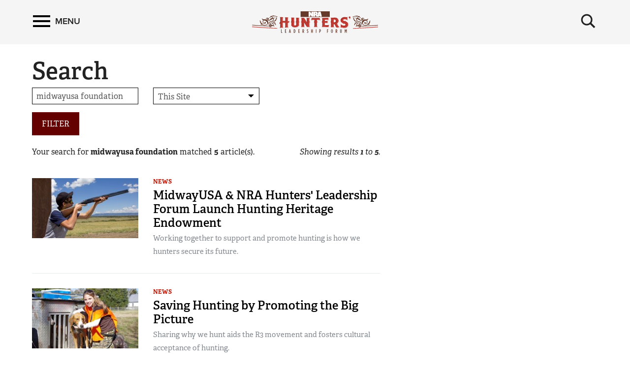

--- FILE ---
content_type: text/html; charset=utf-8
request_url: https://www.nrahlf.org/search/?s=midwayusa%20foundation
body_size: 7424
content:
<!DOCTYPE html>

<html lang="en">
<head>
        <!-- HUNTER LEADERSHIP FORUM -->

    <meta charset="utf-8">
    <meta http-equiv="X-UA-Compatible" content="IE=edge">
    <meta name="viewport" content="width=device-width, initial-scale=1.0, maximum-scale=1.0, user-scalable=0" />
    <meta name="referrer" content="always">
        <link rel="shortcut icon" type="image/png" href="https://www.nrahlf.org/favicon.ico">

    <link rel="canonical" href="https://www.nrahlf.org/search/" />
            <title>NRA Hunters&#39; Leadership Forum | Search</title>
    <!-- facebook open graph -->

    <meta property="og:title" content="Search" />
    <meta property="og:description" content="" />
    <meta property="og:image" content="https://www.nrahlf.org/media/1534719/hlf-web-logo.png?preset=socialShare" />
    <meta property="og:url" content="https://www.nrahlf.org/search/?s=midwayusa%20foundation" />
        <meta name="google-site-verification" content="LiyIvo-pYjG5qaptfwwaLNaQt6IQfGOPaAYUNckD4J0" />
            <meta name="msvalidate.01" content="3C868DEEEF03743848BD338F311C9396" />
    
    <meta name="twitter:card" content="summary_large_image" />
    <meta name="twitter:site" content="@AmericanHunter" />
    <meta name="twitter:title" content="Search" />
    <meta name="twitter:description" content="">
    <meta name="twitter:image" content="https://www.nrahlf.org/media/1534719/hlf-web-logo.png?preset=socialShare">
    <!-- typekit fonts -->
    <script src="//use.typekit.net/wip4odn.js"></script>
    <script>try { Typekit.load({ async: true }); } catch (e) { }</script>
    <link type="text/css" rel="stylesheet" href="//maxcdn.bootstrapcdn.com/font-awesome/4.2.0/css/font-awesome.min.css" />
    <link type="text/css" rel="stylesheet" href="https://www.nrahlf.org/css/styles.min.css?v=26" />
    <script type="text/javascript" src="//ajax.googleapis.com/ajax/libs/jquery/1.11.2/jquery.min.js"></script>
    <script type="text/javascript" src="https://ajax.aspnetcdn.com/ajax/jquery.validate/1.13.1/jquery.validate.min.js"></script>
    <script type="text/javascript" src="https://ajax.aspnetcdn.com/ajax/mvc/5.2.3/jquery.validate.unobtrusive.min.js"></script>
    <script type="text/javascript" src="https://www.nrahlf.org/scripts/lib/jquery-ui.js"></script>
    <script type="text/javascript" src="https://www.nrahlf.org/scripts/lib/jquery.waypoints.min.js"></script>
    <script type="text/javascript" src="https://www.nrahlf.org/scripts/lib/inview.min.js"></script>

    <!-- HTML5 shim and Respond.js IE8 support of HTML5 elements and media queries -->
    <!--[if lt IE 9]>
      <link href="/css/ie8.css" rel="stylesheet" type="text/css" media="screen">
      <script src="https://oss.maxcdn.com/libs/html5shiv/3.7.0/html5shiv.js"></script>
      <script src="https://oss.maxcdn.com/libs/respond.js/1.4.2/respond.min.js"></script>
    <![endif]-->
    <!-- LIFELINE HEALTHCHECK -->
</head>
<body>
    <svg xmlns="http://www.w3.org/2000/svg" style="display: none;">

    <symbol id="icon_menu" viewBox="0 0 300 300">
        <rect x="4.8" y="5.2" stroke-miterlimit="10" width="290.7" height="58.1" />
        <rect x="4.7" y="237.2" stroke-miterlimit="10" width="290.7" height="58.1" />
        <rect x="4.7" y="120.9" stroke-miterlimit="10" width="290.7" height="58.1" />
    </symbol>

    <symbol id="icon_search" viewBox="0 0 300 300">
        <path stroke-miterlimit="10" d="M216 187.9c13.9-19.1 20.7-41.1 20.7-66.5 0-63.7-51.6-115.3-115.3-115.3S6.1 57.7 6.1 121.4s51.6 115.3 115.3 115.3c25.9 0 49.9-8.6 69.1-23l0 0 77.1 77.1 25.6-25.6L216 187.9zM121.4 204.7c-46 0-83.3-37.3-83.3-83.3 0-46 37.3-83.3 83.3-83.3s83.3 37.3 83.3 83.3C204.7 167.4 167.4 204.7 121.4 204.7z" />
    </symbol>

    <symbol id="icon_left_arrow" viewBox="0 0 300 300">
        <path stroke-miterlimit="10" d="M61.6 150L61.6 150 61.6 150 61.6 150 203 8.6 238.4 44l-106 106 106 106L203 291.4 61.6 150 61.6 150z" />
    </symbol>

    <symbol id="icon_right_arrow" viewBox="0 0 300 300">
        <path stroke-miterlimit="10" d="M238.4 150L238.4 150 238.4 150 238.4 150 97 291.4 61.6 256l106-106L61.6 44 97 8.6 238.4 150 238.4 150z" />
    </symbol>

    <symbol id="icon_facebook" viewBox="0 0 300 300">
        <path stroke-miterlimit="10" d="M112.9 64.2c0 7.1 0 38.6 0 38.6H84.7v47.1h28.2V290h58V149.9h38.9c0 0 3.6-22.6 5.4-47.3 -5.1 0-44.1 0-44.1 0s0-27.4 0-32.2c0-4.8 6.3-11.3 12.6-11.3 6.2 0 19.4 0 31.6 0 0-6.4 0-28.6 0-49.1 -16.3 0-34.8 0-43 0C111.5 10 112.9 57.2 112.9 64.2z" />
    </symbol>

    <symbol id="icon_twitter" viewBox="0 0 300 300">
        <path stroke-miterlimit="10" d="M293.9 60.8c-10.6 4.7-22 7.9-33.9 9.3 12.2-7.3 21.6-18.9 26-32.7 -11.4 6.8-24 11.7-37.5 14.3 -10.8-11.5-26.1-18.6-43.1-18.6 -32.6 0-59 26.4-59 59 0 4.6 0.5 9.1 1.5 13.4 -49.1-2.5-92.6-26-121.7-61.7 -5.1 8.7-8 18.9-8 29.7 0 20.5 10.4 38.6 26.3 49.1 -9.7-0.3-18.8-3-26.7-7.4v0.7c0 28.6 20.4 52.5 47.4 57.9 -4.9 1.3-10.2 2.1-15.6 2.1 -3.8 0-7.5-0.4-11.1-1.1 7.5 23.5 29.3 40.5 55.1 41 -20.2 15.8-45.6 25.3-73.3 25.3 -4.8 0-9.5-0.3-14.1-0.8 26.1 16.7 57.2 26.5 90.5 26.5 108.6 0 168-89.9 168-168 0-2.6-0.1-5.1-0.2-7.6C276 83 286 72.6 293.9 60.8z" />
    </symbol>

    <symbol id="icon_youtube" viewBox="0 0 300 300">
        <path fill-rule="evenodd" clip-rule="evenodd" stroke-miterlimit="10" d="M289.5 94.1c0-23-18.7-41.7-41.7-41.7H52.2c-23 0-41.7 18.7-41.7 41.7v111.9c0 23 18.7 41.7 41.7 41.7h195.7c23 0 41.7-18.7 41.7-41.7V94.1zM122.1 202.2V97.1l79.7 52.5L122.1 202.2z" />
    </symbol>

    <symbol id="icon_instagram" viewBox="0 0 300 300">
        <path stroke-miterlimit="10" d="M48.4 13.3h203.2c19.3 0 35.1 15.8 35.1 35.1v203.2c0 19.3-15.8 35.1-35.1 35.1H48.4c-19.3 0-35.1-15.8-35.1-35.1V48.4C13.3 29.1 29.1 13.3 48.4 13.3zM212.5 43.7c-6.8 0-12.3 5.6-12.3 12.3v29.5c0 6.8 5.5 12.3 12.3 12.3h30.9c6.8 0 12.3-5.5 12.3-12.3V56c0-6.8-5.5-12.3-12.3-12.3H212.5zM255.8 128.9h-24.1c2.3 7.5 3.5 15.3 3.5 23.5 0 45.5-38.1 82.3-85 82.3 -46.9 0-85-36.9-85-82.3 0-8.2 1.2-16 3.5-23.5H43.7v115.5c0 6 4.9 10.8 10.9 10.8h190.4c6 0 10.9-4.9 10.9-10.8V128.9zM150.3 96.2c-30.3 0-54.9 23.8-54.9 53.2 0 29.4 24.6 53.2 54.9 53.2 30.3 0 54.9-23.8 54.9-53.2C205.2 120 180.6 96.2 150.3 96.2z" />
    </symbol>

    <symbol id="icon_external" viewBox="0 0 300 300">
        <path stroke-miterlimit="10" d="M102.3 9.2v44.4H54.9l0 192h189v-71h47.4v118.3H7.7l0-283.7H102.3zM291.3 9.2H149.5l47.4 47.3 -71.1 70.9 47.4 47.4 70.9-71 47.4 47.3V9.2z" />
    </symbol>

    <symbol id="icon_chevron_left" viewBox="0 0 300 300">
        <path stroke-miterlimit="10" d="M1171 1235l-531 -531l531 -531q19 -19 19 -45t-19 -45l-166 -166q-19 -19 -45 -19t-45 19l-742 742q-19 19 -19 45t19 45l742 742q19 19 45 19t45 -19l166 -166q19 -19 19 -45t-19 -45z" />
    </symbol>

    <symbol id="icon_chevron_right" viewBox="0 0 300 300">
        <path stroke-miterlimit="10" d="M1107 659l-742 -742q-19 -19 -45 -19t-45 19l-166 166q-19 19 -19 45t19 45l531 531l-531 531q-19 19 -19 45t19 45l166 166q19 19 45 19t45 -19l742 -742q19 -19 19 -45t-19 -45z" />
    </symbol>

    <symbol id="icon_google_plus" viewBox="0 0 300 300">
        <path stroke-miterlimit="10" d="M292.8 91h-48v47h-12V91h-48V78h48V31h12v47h48V91zM157.6 217.9c0 26.9-26 53.6-73.1 53.6 -41.3 0-76.2-16.8-76.2-43.7 0-27.3 31.8-53.6 73.1-53.6 4.5 0 8.6-0.1 12.9-0.1 -5.7-5.5-10.1-12.2-10.1-20.6 0-4.9 1.6-9.7 3.8-13.9 -2.2 0.2-4.5 0.2-6.9 0.2 -33.9 0-56.7-24.2-56.7-54.1C24.4 56.4 55.7 31 89.1 31c18.6 0 74.4 0 74.4 0l-16.6 11h-23.6c15.6 7 24 24.9 24 43.6 0 15.7-8.7 29.9-21 39.5 -12 9.4-14.3 13.3-14.3 21.3 0 6.8 12.9 18.4 19.6 23.1C151.2 183.5 157.6 196.4 157.6 217.9zM120.5 87.7C117.2 62.6 99 42.4 79.8 41.8c-19.2-0.6-32 18.7-28.7 43.9 3.3 25.2 21.5 46 40.7 46.6C111 132.9 123.8 112.9 120.5 87.7zM138.4 220.9c0-2.6-0.3-5.2-0.9-7.7 -3.1-12.3-14.3-18.4-29.8-29.2 -5.6-1.8-11.8-2.9-18.5-3 -28.6-0.3-54.1 17.4-54.1 38.7 0 21.7 20.6 39.8 49.2 39.8C124.4 259.6 138.4 242.7 138.4 220.9z" />
    </symbol>

</svg>
        <nav class='PushMenu'>
        <div class='primary'>
            <div class='menu'>
                <div class="menu_primary_link-container">
                    <div class='menu_item'>
                        <a href='/'>Home</a>
                    </div>

                        <div class='menu_item'>
                            <a href='/about-us/'>About Us</a>

                        </div>
                        <div class='menu_item'>
                            <a href='/contributors/'>Contributors</a>

                        </div>
                        <div class='menu_item'>
                            <a href='/facts-stats/'>Facts &amp; Stats</a>

                        </div>
                        <div class='menu_item'>
                            <a href='/hlf-member-spotlight/'>HLF Member Spotlight</a>

                        </div>
                        <div class='menu_item'>
                            <a href='/industry-partners/'>Industry Partners</a>

                        </div>
                        <div class='menu_item'>
                            <a href='/resources-for-hunters/'>Resources for Hunters</a>

                        </div>
                        <div class='menu_item'>
                            <a href='/the-hunting-heritage/'>The Hunting Heritage</a>

                                <button data-for='The Hunting Heritage' class='more'>
                                    <svg class='icon_right_arrow'><use xlink:href="#icon_right_arrow"></use></svg>
                                </button>
                        </div>
                        <div class='menu_item'>
                            <a href='/videos/'>Videos</a>

                        </div>
                        <div class='menu_item'>
                            <a href='/news/'>News</a>

                        </div>
                </div>
                <div class="menu_subscribe">
                    <a href="/sign-up-for-updates"><div class="button">SIGN UP FOR UPDATES</div></a>
                </div>
            </div>
        </div>
        <div class="secondary">
                    <div class='secondary_menu' data-is='The Hunting Heritage'>
                        <div class='menu_item_label'><h3>The Hunting Heritage</h3></div>

                            <div class='menu_item'><a class='full' href='/the-hunting-heritage/the-nature-connection/'>The Nature Connection</a></div>

                        <div style='height: 200px;'></div>
                    </div>
        </div>
    </nav>

    


<div class='HeaderPartial explore'>

    <div class='header'>
        <div class='container'>
            <div class='row'>

                <div class='col-md-4 col-xs-4 left'>
                    <button class='push_menu_btn' title='Menu' aria-label='Menu'>
                        <span class='icon_menu'></span> <span class='text'>Menu</span>
                    </button>
                </div>
                <div class='col-md-16 col-xs-16 center'>
                    <a href="/">
                        <div class="header-logo">
                            <img src="https://www.nrahlf.org/media/1534321/hlf-web-logo.png" alt="NRA Publications" />
                        </div>
                    </a>
                </div>
                <div class='col-md-4 col-xs-4 right'>
                    <button class='push_menu_search_btn' title='Search' aria-label='Search'>
                        <span class='icon_search_open'><svg class='icon_search'><use xlink:href="#icon_search"></use></svg></span>
                    </button>
                </div>
            </div>
            <div class='push_menu_search_container'>
                <div class='search_field_container'>
                    <form onsubmit='return false' style='display: inline;'><input class='search_field' type='text' placeholder='Search' data-home='1074' data-search='/search/' /></form>
                    <button class='search_field_close_btn' title='Close Search'>
                        <span class='icon_search_close'>&times;</span>
                    </button>
                </div>
            </div>
        </div>
    </div>
</div>
<div class='header_buffer explore'></div>
    <div class="push_menu_container">






<div class="container">
    <h1 class="header-no-marquee">Search</h1>
</div>


<div class="container">
    <div class="row">
        <div class="col-lg-15 col-md-14">
            <form action="" method="GET" name="sitesearch">
                <div class="row">
                    <div class="col-xs-24 col-sm-8">
                        <input type="text" name="s" placeholder="Search" value="midwayusa foundation" />
                    </div>
                    <div class="col-xs-24 col-sm-8">
                        <div class="styled-select">
                            <select name="sc">
                                <option value="0" selected>This Site</option>
                                <option value="1" >All NRA Sites</option>
                            </select>
                        </div>
                    </div>
                    <div class="col-xs-24">
                        <input type="hidden" name="p" value="1" /><input type="hidden" name="i" value="20" /><button type="submit" class="btn btn-primary">Filter</button>
                    </div>
                </div>
            </form>

            <div class="ez_summary_container">
                <div class="ez_summary">
                    <div class="ezsearch-summary">
                        Your search for <strong>midwayusa foundation</strong> matched <span class="article-results-count"></span> article(s).
                    </div>
                </div>
                <div class="ez_result_count">
                    <div class="ezsearch-result-count">
                        Showing results <span class="article-result-count-start"></span> to <span class="article-result-count-end"></span>.
                    </div>
                </div>
            </div>

    <script>
        $(function () {
            $(".article-results-count-parenthesis").html('(' + 5 + ')');
            $(".article-results-count").html(5);
            $(".article-result-count-start").html(1);
            $(".article-result-count-end").html(5);
        });
    </script>
                <div class="ezsearch-results">
                    <div class="summary-section">
                        <div class="summary-items">

                                <div class="summary-item">
                                    <div class="row">

                                            <div class="col-sm-8">
                                                <div class="summary-img">


                                                    <a href="/articles/2022/8/30/midwayusa-nra-hunters-leadership-forum-launch-hunting-heritage-endowment/" title="MidwayUSA &amp; NRA Hunters&#39; Leadership Forum Launch Hunting Heritage Endowment" >
                                                        <picture>
                                                            <source data-srcset="https://www.nrahlf.org/media/1539115/yhec.jpg?preset=list540" media="(max-width: 575.98px)">                         <!-- Extra small devices (portrait phones, less than 576px) (540px wide image) -->
                                                            <source data-srcset="https://www.nrahlf.org/media/1539115/yhec.jpg?preset=list720" media="(max-width: 767.98px)">                         <!-- Small devices (landscape phones, less than 768px) (720px wide image) -->
                                                            <source data-srcset="https://www.nrahlf.org/media/1539115/yhec.jpg?preset=list220">                                                       <!-- Large devices (desktops, greater than 992px) (220px wide image) -->
                                                            <img class="lazy img-responsive" src="https://www.nrahlf.org/images/NRA_preLoad_720_opt.jpg" data-srcset="https://www.nrahlf.org/media/1539115/yhec.jpg?preset=list720" alt="MidwayUSA &amp; NRA Hunters&#39; Leadership Forum Launch Hunting Heritage Endowment" />         <!-- Fallback (720px wide image) -->
                                                        </picture>
                                                    </a>
                                                </div>
                                            </div>

                                        <div class="col-sm-16">

                                                <ul class="summary-category">

                                                            <li><a href="/news/">News</a></li>
                                                </ul>

                                            <h3><a href="/articles/2022/8/30/midwayusa-nra-hunters-leadership-forum-launch-hunting-heritage-endowment/" target="_self">MidwayUSA &amp; NRA Hunters&#39; Leadership Forum Launch Hunting Heritage Endowment</a></h3>

                                                <div class="summary-copy">Working together to support and promote hunting is how we hunters secure its future.</div>
                                        </div>
                                    </div>
                                </div>
                                <div class="summary-item">
                                    <div class="row">

                                            <div class="col-sm-8">
                                                <div class="summary-img">


                                                    <a href="/articles/2020/7/31/saving-hunting-by-promoting-the-big-picture/" title="Saving Hunting by Promoting the Big Picture" >
                                                        <picture>
                                                            <source data-srcset="https://www.nrahlf.org/media/1538691/1280px-young_hunter_and_dog_-6459971113.jpg?preset=list540" media="(max-width: 575.98px)">                         <!-- Extra small devices (portrait phones, less than 576px) (540px wide image) -->
                                                            <source data-srcset="https://www.nrahlf.org/media/1538691/1280px-young_hunter_and_dog_-6459971113.jpg?preset=list720" media="(max-width: 767.98px)">                         <!-- Small devices (landscape phones, less than 768px) (720px wide image) -->
                                                            <source data-srcset="https://www.nrahlf.org/media/1538691/1280px-young_hunter_and_dog_-6459971113.jpg?preset=list220">                                                       <!-- Large devices (desktops, greater than 992px) (220px wide image) -->
                                                            <img class="lazy img-responsive" src="https://www.nrahlf.org/images/NRA_preLoad_720_opt.jpg" data-srcset="https://www.nrahlf.org/media/1538691/1280px-young_hunter_and_dog_-6459971113.jpg?preset=list720" alt="Saving Hunting by Promoting the Big Picture" />         <!-- Fallback (720px wide image) -->
                                                        </picture>
                                                    </a>
                                                </div>
                                            </div>

                                        <div class="col-sm-16">

                                                <ul class="summary-category">

                                                            <li><a href="/news/">News</a></li>
                                                </ul>

                                            <h3><a href="/articles/2020/7/31/saving-hunting-by-promoting-the-big-picture/" target="_self">Saving Hunting by Promoting the Big Picture</a></h3>

                                                <div class="summary-copy">Sharing why we hunt aids the R3 movement and fosters cultural acceptance of hunting.</div>
                                        </div>
                                    </div>
                                </div>
                                <div class="summary-item">
                                    <div class="row">

                                            <div class="col-sm-8">
                                                <div class="summary-img">


                                                    <a href="/articles/2019/3/6/nra-president-tells-texas-why-nra-is-freedom-s-safest-place/" title="NRA President Tells Texas Why NRA is Freedom’s Safest Place" >
                                                        <picture>
                                                            <source data-srcset="https://www.nrahlf.org/media/1537673/1024px-colonel_oliver_north-crop-nocpac.jpg?preset=list540" media="(max-width: 575.98px)">                         <!-- Extra small devices (portrait phones, less than 576px) (540px wide image) -->
                                                            <source data-srcset="https://www.nrahlf.org/media/1537673/1024px-colonel_oliver_north-crop-nocpac.jpg?preset=list720" media="(max-width: 767.98px)">                         <!-- Small devices (landscape phones, less than 768px) (720px wide image) -->
                                                            <source data-srcset="https://www.nrahlf.org/media/1537673/1024px-colonel_oliver_north-crop-nocpac.jpg?preset=list220">                                                       <!-- Large devices (desktops, greater than 992px) (220px wide image) -->
                                                            <img class="lazy img-responsive" src="https://www.nrahlf.org/images/NRA_preLoad_720_opt.jpg" data-srcset="https://www.nrahlf.org/media/1537673/1024px-colonel_oliver_north-crop-nocpac.jpg?preset=list720" alt="NRA President Tells Texas Why NRA is Freedom’s Safest Place" />         <!-- Fallback (720px wide image) -->
                                                        </picture>
                                                    </a>
                                                </div>
                                            </div>

                                        <div class="col-sm-16">

                                                <ul class="summary-category">

                                                            <li><a href="/news/">News</a></li>
                                                </ul>

                                            <h3><a href="/articles/2019/3/6/nra-president-tells-texas-why-nra-is-freedom-s-safest-place/" target="_self">NRA President Tells Texas Why NRA is Freedom’s Safest Place</a></h3>

                                                <div class="summary-copy">North celebrates TSRA’s centennial while sharing why freedom is at stake.</div>
                                        </div>
                                    </div>
                                </div>
                                <div class="summary-item">
                                    <div class="row">

                                            <div class="col-sm-8">
                                                <div class="summary-img">


                                                    <a href="/articles/2019/1/13/philanthropist-brenda-potterfield-wins-diana-award-at-sci-show/" title="Philanthropist Brenda Potterfield Wins Diana Award at SCI Show" >
                                                        <picture>
                                                            <source data-srcset="https://www.nrahlf.org/media/1537614/resized-20190112-210307-254-crop-final.jpg?preset=list540" media="(max-width: 575.98px)">                         <!-- Extra small devices (portrait phones, less than 576px) (540px wide image) -->
                                                            <source data-srcset="https://www.nrahlf.org/media/1537614/resized-20190112-210307-254-crop-final.jpg?preset=list720" media="(max-width: 767.98px)">                         <!-- Small devices (landscape phones, less than 768px) (720px wide image) -->
                                                            <source data-srcset="https://www.nrahlf.org/media/1537614/resized-20190112-210307-254-crop-final.jpg?preset=list220">                                                       <!-- Large devices (desktops, greater than 992px) (220px wide image) -->
                                                            <img class="lazy img-responsive" src="https://www.nrahlf.org/images/NRA_preLoad_720_opt.jpg" data-srcset="https://www.nrahlf.org/media/1537614/resized-20190112-210307-254-crop-final.jpg?preset=list720" alt="Philanthropist Brenda Potterfield Wins Diana Award at SCI Show" />         <!-- Fallback (720px wide image) -->
                                                        </picture>
                                                    </a>
                                                </div>
                                            </div>

                                        <div class="col-sm-16">

                                                <ul class="summary-category">

                                                            <li><a href="/news/">News</a></li>
                                                            <li><a href="/industry-partners/">Industry Partners</a></li>
                                                </ul>

                                            <h3><a href="/articles/2019/1/13/philanthropist-brenda-potterfield-wins-diana-award-at-sci-show/" target="_self">Philanthropist Brenda Potterfield Wins Diana Award at SCI Show</a></h3>

                                                <div class="summary-copy">The NRA supporter vows to work even harder to defend hunting and the Second Amendment.</div>
                                        </div>
                                    </div>
                                </div>
                                <div class="summary-item">
                                    <div class="row">

                                            <div class="col-sm-8">
                                                <div class="summary-img">


                                                    <a href="/articles/2018/1/18/synergy-for-sheep-why-attend-the-2018-sheep-show/" title="Synergy for Sheep: Why Attend the 2018 Sheep Show " >
                                                        <picture>
                                                            <source data-srcset="https://www.nrahlf.org/media/1537279/sheepshow2018_lead.png?preset=list540" media="(max-width: 575.98px)">                         <!-- Extra small devices (portrait phones, less than 576px) (540px wide image) -->
                                                            <source data-srcset="https://www.nrahlf.org/media/1537279/sheepshow2018_lead.png?preset=list720" media="(max-width: 767.98px)">                         <!-- Small devices (landscape phones, less than 768px) (720px wide image) -->
                                                            <source data-srcset="https://www.nrahlf.org/media/1537279/sheepshow2018_lead.png?preset=list220">                                                       <!-- Large devices (desktops, greater than 992px) (220px wide image) -->
                                                            <img class="lazy img-responsive" src="https://www.nrahlf.org/images/NRA_preLoad_720_opt.jpg" data-srcset="https://www.nrahlf.org/media/1537279/sheepshow2018_lead.png?preset=list720" alt="Synergy for Sheep: Why Attend the 2018 Sheep Show " />         <!-- Fallback (720px wide image) -->
                                                        </picture>
                                                    </a>
                                                </div>
                                            </div>

                                        <div class="col-sm-16">

                                                <ul class="summary-category">

                                                            <li><a href="/news/">News</a></li>
                                                </ul>

                                            <h3><a href="/articles/2018/1/18/synergy-for-sheep-why-attend-the-2018-sheep-show/" target="_self">Synergy for Sheep: Why Attend the 2018 Sheep Show </a></h3>

                                                <div class="summary-copy">The Wild Sheep Foundation’s Sheep Show in Reno, Nev., Jan. 18-20, is set to raise...</div>
                                        </div>
                                    </div>
                                </div>
                                    <div class="inline-ads2 hidden-lg hidden-md">
                                        <div id="ad-inline-1" class="inline-ad2"></div>
                                        <div id="ad-inline-2" class="inline-ad2 hidden-xs"></div>
                                    </div>

                            <div class="inline-ads2 hidden-lg hidden-md hidden-sm">
                                <div id="ad-inline-7" class="inline-ad2"></div>
                                <div id="ad-inline-8" class="inline-ad2"></div>
                            </div>
                        </div>
                    </div>
                </div>
        </div>
        <div class="col-lg-1 col-md-1">&nbsp;</div>
        <div class="col-lg-8 col-md-9">
            
<div class="sidebar-container hidden-print hidden-xs hidden-sm">
    <div class="sidebar-ads">

        <div id="ad-side-1" class="sidebar-ad">
            <div id="div-gpt-ad-square-top"></div>
        </div>

        <div id="ad-side-2" class="sidebar-ad">
            <div id="div-gpt-ad-square-bottom"></div>
        </div>
    </div>
</div>
        </div>
    </div>
</div></div>
    

<div class="footer" data-gtm-component='footer' data-gtm-label='footer-content' data-gtm-event-appear>
    <div class="container">
        <div class="row">
            <div class="col-md-12 no-print footer-nra-copy">
                <div class="headline">NRA Hunters' Leadership Forum</div>
                <p>E-mail your comments/questions about this site to: <br /><a href="/cdn-cgi/l/email-protection#d792bab2b3beb69fa2b9a3b2a597b9a5b6bfa6f9b8a5b0"><span class="__cf_email__" data-cfemail="ca8fa7afaea3ab82bfa4beafb88aa4b8aba2bbe4a5b8ad">[email&#160;protected]</span></a></p>
<p><a href="https://www.friendsofnra.org" target="_blank"><strong><em>Proudly supported by The NRA Foundation and</em> Friends of NRA <em>fundraising.</em></strong></a></p>
            </div>
            <div class="col-md-12 no-print footer-nra-follow">
                <div class="follow-container">
                    <div class="headline">Follow NRA Hunters' Leadership Forum</div>
                    <div class="row">
                        <div class="col-xs-24">
                                                            <div class="share-icon pull-left"><a href="https://twitter.com/HuntersLead" target="_blank"><i class="fa-brands fa-x-twitter"></i></a></div>
                                                                                                                <div class="share-icon pull-left"><a href="/rss" target="_blank"><i class="fa fa-rss"></i></a></div>
                        </div>
                    </div>
                </div>
                <div class="stay-informed-container footer-nra-stay-informed">
                    <div class="headline">STAY INFORMED</div>
                    <p>Get the NRA Hunters' Leadership Forum newsletter for at-a-glance access to all the latest news about the legislative challenges hunters face—delivered directly to your Inbox.<a href="#" target="_blank" title="Hunters' Leadership Forum"></a></p>
                    <div>
                        <a href="/sign-up-for-updates"><div class="button">SIGN UP FOR UPDATES</div></a>
                    </div>
                </div>
            </div>
        </div>
        <div class="row">
            <div class="col-xs-24">
                <div class="footer-copyright"><p><a href="/privacy/">Privacy Policy</a>   •   <a href="/contact/" target="_blank">Contact Us</a>   •   <a href="/warning/" target="_blank" title="Warning">Warnings</a>   •   <a href="/faqs/" target="_blank">FAQs</a>   •  © <a href="http://nra.org" target="_blank">2023 National Rifle Association of America</a></p></div>
            </div>
        </div>
    </div>
</div>

    
        <!-- google analytics -->
        <script data-cfasync="false" src="/cdn-cgi/scripts/5c5dd728/cloudflare-static/email-decode.min.js"></script><script>
            (function (i, s, o, g, r, a, m) {
                i['GoogleAnalyticsObject'] = r; i[r] = i[r] || function () {
                    (i[r].q = i[r].q || []).push(arguments)
                }, i[r].l = 1 * new Date(); a = s.createElement(o),
                m = s.getElementsByTagName(o)[0]; a.async = 1; a.src = g; m.parentNode.insertBefore(a, m)
            })(window, document, 'script', '//www.google-analytics.com/analytics.js', 'ga');
            ga('create', 'UA-81044843-1', 'auto');
            ga('send', 'pageview');
        </script>
            <!-- Google Tag Manager -->
        <noscript>
            <iframe src="//www.googletagmanager.com/ns.html?id=GTM-54KMVB7" height="0" width="0" style="display:none;visibility:hidden"></iframe>
        </noscript>
        <script>
            (function (w, d, s, l, i) {
                w[l] = w[l] || []; w[l].push({
                    'gtm.start':
                    new Date().getTime(), event: 'gtm.js'
                }); var f = d.getElementsByTagName(s)[0],
                j = d.createElement(s), dl = l != 'dataLayer' ? '&l=' + l : ''; j.async = true; j.src =
                '//www.googletagmanager.com/gtm.js?id=' + i + dl; f.parentNode.insertBefore(j, f);
            })(window, document, 'script', 'dataLayer', 'GTM-54KMVB7');</script>
        <!-- End Google Tag Manager -->
    
    <script type="text/javascript" src="https://www.nrahlf.org/scripts/all.min.js?v=26"></script>
    <script src="https://polyfill.io/v2/polyfill.min.js?features=IntersectionObserver"></script>  
    

    <!-- Begin comScore Tag -->
    <script>
        var _comscore = _comscore || [];
        _comscore.push({ c1: "2", c2: "19215241" });
        (function () {
            var s = document.createElement("script"), el = document.getElementsByTagName("script")[0]; s.async = true;
            s.src = (document.location.protocol == "https:" ? "https://sb" : "http://b") + ".scorecardresearch.com/beacon.js";
            el.parentNode.insertBefore(s, el);
        })();
    </script>
    <noscript>
        <img src="http://b.scorecardresearch.com/p?c1=2&c2=19215241&cv=2.0&cj=1" />
    </noscript>
    <!-- End comScore Tag -->
</body>
</html>

--- FILE ---
content_type: text/css
request_url: https://www.nrahlf.org/css/styles.min.css?v=26
body_size: 47100
content:
/*!
 * Bootstrap v3.3.1 (http://getbootstrap.com)
 * Copyright 2011-2014 Twitter, Inc.
 * Licensed under MIT (https://github.com/twbs/bootstrap/blob/master/LICENSE)
 */
/*!
 * Generated using the Bootstrap Customizer (http://getbootstrap.com/customize/?id=295cc1866ee64cd3cfc6)
 * Config saved to config.json and https://gist.github.com/295cc1866ee64cd3cfc6
 */
/*! normalize.css v3.0.2 | MIT License | git.io/normalize */
@import url(lib/swiper.css);html{font-family:sans-serif;-ms-text-size-adjust:100%;-webkit-text-size-adjust:100%;}body{margin:0;}article,aside,details,figcaption,figure,footer,header,hgroup,main,menu,nav,section,summary{display:block;}audio,canvas,progress,video{display:inline-block;vertical-align:baseline;}audio:not([controls]){display:none;height:0;}[hidden],template{display:none;}a{background-color:transparent;}a:active,a:hover{outline:0;}abbr[title]{border-bottom:1px dotted;}b,strong{font-weight:bold;}dfn{font-style:italic;}h1{font-size:2em;margin:.67em 0;}mark{background:#ff0;color:#000;}small{font-size:80%;}sub,sup{font-size:75%;line-height:0;position:relative;vertical-align:baseline;}sup{top:-.5em;}sub{bottom:-.25em;}img{border:0;}svg:not(:root){overflow:hidden;}figure{margin:1em 40px;}hr{-moz-box-sizing:content-box;-webkit-box-sizing:content-box;box-sizing:content-box;height:0;}pre{overflow:auto;}code,kbd,pre,samp{font-family:monospace,monospace;font-size:1em;}button,input,optgroup,select,textarea{color:inherit;font:inherit;margin:0;}button{overflow:visible;}button,select{text-transform:none;}button,html input[type="button"],input[type="reset"],input[type="submit"]{-webkit-appearance:button;cursor:pointer;}button[disabled],html input[disabled]{cursor:default;}button::-moz-focus-inner,input::-moz-focus-inner{border:0;padding:0;}input{line-height:normal;}input[type="checkbox"],input[type="radio"]{-webkit-box-sizing:border-box;-moz-box-sizing:border-box;box-sizing:border-box;padding:0;}input[type="number"]::-webkit-inner-spin-button,input[type="number"]::-webkit-outer-spin-button{height:auto;}input[type="search"]{-webkit-appearance:textfield;-moz-box-sizing:content-box;-webkit-box-sizing:content-box;box-sizing:content-box;}input[type="search"]::-webkit-search-cancel-button,input[type="search"]::-webkit-search-decoration{-webkit-appearance:none;}fieldset{border:1px solid #c0c0c0;margin:0 2px;padding:.35em .625em .75em;}legend{border:0;padding:0;}textarea{overflow:auto;}optgroup{font-weight:bold;}table{border-collapse:collapse;border-spacing:0;}td,th{padding:0;}
/*! Source: https://github.com/h5bp/html5-boilerplate/blob/master/src/css/main.css */
@media print{*,*:before,*:after{background:transparent !important;color:#000 !important;-webkit-box-shadow:none !important;box-shadow:none !important;text-shadow:none !important;}a,a:visited{text-decoration:underline;}a[href]:after{content:" (" attr(href) ")";}abbr[title]:after{content:" (" attr(title) ")";}a[href^="#"]:after,a[href^="javascript:"]:after{content:"";}pre,blockquote{border:1px solid #999;page-break-inside:avoid;}thead{display:table-header-group;}tr,img{page-break-inside:avoid;}img{max-width:100% !important;}p,h2,h3{orphans:3;widows:3;}h2,h3{page-break-after:avoid;}select{background:#fff !important;}.navbar{display:none;}.btn>.caret,.dropup>.btn>.caret{border-top-color:#000 !important;}.label{border:1px solid #000;}.table{border-collapse:collapse !important;}.table td,.table th{background-color:#fff !important;}.table-bordered th,.table-bordered td{border:1px solid #ddd !important;}}@font-face{font-family:'Glyphicons Halflings';src:url("../fonts/glyphicons-halflings-regular.eot?");src:url("../fonts/glyphicons-halflings-regular.eot?#iefix") format("embedded-opentype"),url("../fonts/glyphicons-halflings-regular.woff") format("woff"),url("../fonts/glyphicons-halflings-regular.ttf") format("truetype"),url("../fonts/glyphicons-halflings-regular.svg#glyphicons_halflingsregular") format("svg");}.glyphicon{position:relative;top:1px;display:inline-block;font-family:'Glyphicons Halflings';font-style:normal;font-weight:normal;line-height:1;-webkit-font-smoothing:antialiased;-moz-osx-font-smoothing:grayscale;}.glyphicon-asterisk:before{content:"*";}.glyphicon-plus:before{content:"+";}.glyphicon-euro:before,.glyphicon-eur:before{content:"€";}.glyphicon-minus:before{content:"−";}.glyphicon-cloud:before{content:"☁";}.glyphicon-envelope:before{content:"✉";}.glyphicon-pencil:before{content:"✏";}.glyphicon-glass:before{content:"";}.glyphicon-music:before{content:"";}.glyphicon-search:before{content:"";}.glyphicon-heart:before{content:"";}.glyphicon-star:before{content:"";}.glyphicon-star-empty:before{content:"";}.glyphicon-user:before{content:"";}.glyphicon-film:before{content:"";}.glyphicon-th-large:before{content:"";}.glyphicon-th:before{content:"";}.glyphicon-th-list:before{content:"";}.glyphicon-ok:before{content:"";}.glyphicon-remove:before{content:"";}.glyphicon-zoom-in:before{content:"";}.glyphicon-zoom-out:before{content:"";}.glyphicon-off:before{content:"";}.glyphicon-signal:before{content:"";}.glyphicon-cog:before{content:"";}.glyphicon-trash:before{content:"";}.glyphicon-home:before{content:"";}.glyphicon-file:before{content:"";}.glyphicon-time:before{content:"";}.glyphicon-road:before{content:"";}.glyphicon-download-alt:before{content:"";}.glyphicon-download:before{content:"";}.glyphicon-upload:before{content:"";}.glyphicon-inbox:before{content:"";}.glyphicon-play-circle:before{content:"";}.glyphicon-repeat:before{content:"";}.glyphicon-refresh:before{content:"";}.glyphicon-list-alt:before{content:"";}.glyphicon-lock:before{content:"";}.glyphicon-flag:before{content:"";}.glyphicon-headphones:before{content:"";}.glyphicon-volume-off:before{content:"";}.glyphicon-volume-down:before{content:"";}.glyphicon-volume-up:before{content:"";}.glyphicon-qrcode:before{content:"";}.glyphicon-barcode:before{content:"";}.glyphicon-tag:before{content:"";}.glyphicon-tags:before{content:"";}.glyphicon-book:before{content:"";}.glyphicon-bookmark:before{content:"";}.glyphicon-print:before{content:"";}.glyphicon-camera:before{content:"";}.glyphicon-font:before{content:"";}.glyphicon-bold:before{content:"";}.glyphicon-italic:before{content:"";}.glyphicon-text-height:before{content:"";}.glyphicon-text-width:before{content:"";}.glyphicon-align-left:before{content:"";}.glyphicon-align-center:before{content:"";}.glyphicon-align-right:before{content:"";}.glyphicon-align-justify:before{content:"";}.glyphicon-list:before{content:"";}.glyphicon-indent-left:before{content:"";}.glyphicon-indent-right:before{content:"";}.glyphicon-facetime-video:before{content:"";}.glyphicon-picture:before{content:"";}.glyphicon-map-marker:before{content:"";}.glyphicon-adjust:before{content:"";}.glyphicon-tint:before{content:"";}.glyphicon-edit:before{content:"";}.glyphicon-share:before{content:"";}.glyphicon-check:before{content:"";}.glyphicon-move:before{content:"";}.glyphicon-step-backward:before{content:"";}.glyphicon-fast-backward:before{content:"";}.glyphicon-backward:before{content:"";}.glyphicon-play:before{content:"";}.glyphicon-pause:before{content:"";}.glyphicon-stop:before{content:"";}.glyphicon-forward:before{content:"";}.glyphicon-fast-forward:before{content:"";}.glyphicon-step-forward:before{content:"";}.glyphicon-eject:before{content:"";}.glyphicon-chevron-left:before{content:"";}.glyphicon-chevron-right:before{content:"";}.glyphicon-plus-sign:before{content:"";}.glyphicon-minus-sign:before{content:"";}.glyphicon-remove-sign:before{content:"";}.glyphicon-ok-sign:before{content:"";}.glyphicon-question-sign:before{content:"";}.glyphicon-info-sign:before{content:"";}.glyphicon-screenshot:before{content:"";}.glyphicon-remove-circle:before{content:"";}.glyphicon-ok-circle:before{content:"";}.glyphicon-ban-circle:before{content:"";}.glyphicon-arrow-left:before{content:"";}.glyphicon-arrow-right:before{content:"";}.glyphicon-arrow-up:before{content:"";}.glyphicon-arrow-down:before{content:"";}.glyphicon-share-alt:before{content:"";}.glyphicon-resize-full:before{content:"";}.glyphicon-resize-small:before{content:"";}.glyphicon-exclamation-sign:before{content:"";}.glyphicon-gift:before{content:"";}.glyphicon-leaf:before{content:"";}.glyphicon-fire:before{content:"";}.glyphicon-eye-open:before{content:"";}.glyphicon-eye-close:before{content:"";}.glyphicon-warning-sign:before{content:"";}.glyphicon-plane:before{content:"";}.glyphicon-calendar:before{content:"";}.glyphicon-random:before{content:"";}.glyphicon-comment:before{content:"";}.glyphicon-magnet:before{content:"";}.glyphicon-chevron-up:before{content:"";}.glyphicon-chevron-down:before{content:"";}.glyphicon-retweet:before{content:"";}.glyphicon-shopping-cart:before{content:"";}.glyphicon-folder-close:before{content:"";}.glyphicon-folder-open:before{content:"";}.glyphicon-resize-vertical:before{content:"";}.glyphicon-resize-horizontal:before{content:"";}.glyphicon-hdd:before{content:"";}.glyphicon-bullhorn:before{content:"";}.glyphicon-bell:before{content:"";}.glyphicon-certificate:before{content:"";}.glyphicon-thumbs-up:before{content:"";}.glyphicon-thumbs-down:before{content:"";}.glyphicon-hand-right:before{content:"";}.glyphicon-hand-left:before{content:"";}.glyphicon-hand-up:before{content:"";}.glyphicon-hand-down:before{content:"";}.glyphicon-circle-arrow-right:before{content:"";}.glyphicon-circle-arrow-left:before{content:"";}.glyphicon-circle-arrow-up:before{content:"";}.glyphicon-circle-arrow-down:before{content:"";}.glyphicon-globe:before{content:"";}.glyphicon-wrench:before{content:"";}.glyphicon-tasks:before{content:"";}.glyphicon-filter:before{content:"";}.glyphicon-briefcase:before{content:"";}.glyphicon-fullscreen:before{content:"";}.glyphicon-dashboard:before{content:"";}.glyphicon-paperclip:before{content:"";}.glyphicon-heart-empty:before{content:"";}.glyphicon-link:before{content:"";}.glyphicon-phone:before{content:"";}.glyphicon-pushpin:before{content:"";}.glyphicon-usd:before{content:"";}.glyphicon-gbp:before{content:"";}.glyphicon-sort:before{content:"";}.glyphicon-sort-by-alphabet:before{content:"";}.glyphicon-sort-by-alphabet-alt:before{content:"";}.glyphicon-sort-by-order:before{content:"";}.glyphicon-sort-by-order-alt:before{content:"";}.glyphicon-sort-by-attributes:before{content:"";}.glyphicon-sort-by-attributes-alt:before{content:"";}.glyphicon-unchecked:before{content:"";}.glyphicon-expand:before{content:"";}.glyphicon-collapse-down:before{content:"";}.glyphicon-collapse-up:before{content:"";}.glyphicon-log-in:before{content:"";}.glyphicon-flash:before{content:"";}.glyphicon-log-out:before{content:"";}.glyphicon-new-window:before{content:"";}.glyphicon-record:before{content:"";}.glyphicon-save:before{content:"";}.glyphicon-open:before{content:"";}.glyphicon-saved:before{content:"";}.glyphicon-import:before{content:"";}.glyphicon-export:before{content:"";}.glyphicon-send:before{content:"";}.glyphicon-floppy-disk:before{content:"";}.glyphicon-floppy-saved:before{content:"";}.glyphicon-floppy-remove:before{content:"";}.glyphicon-floppy-save:before{content:"";}.glyphicon-floppy-open:before{content:"";}.glyphicon-credit-card:before{content:"";}.glyphicon-transfer:before{content:"";}.glyphicon-cutlery:before{content:"";}.glyphicon-header:before{content:"";}.glyphicon-compressed:before{content:"";}.glyphicon-earphone:before{content:"";}.glyphicon-phone-alt:before{content:"";}.glyphicon-tower:before{content:"";}.glyphicon-stats:before{content:"";}.glyphicon-sd-video:before{content:"";}.glyphicon-hd-video:before{content:"";}.glyphicon-subtitles:before{content:"";}.glyphicon-sound-stereo:before{content:"";}.glyphicon-sound-dolby:before{content:"";}.glyphicon-sound-5-1:before{content:"";}.glyphicon-sound-6-1:before{content:"";}.glyphicon-sound-7-1:before{content:"";}.glyphicon-copyright-mark:before{content:"";}.glyphicon-registration-mark:before{content:"";}.glyphicon-cloud-download:before{content:"";}.glyphicon-cloud-upload:before{content:"";}.glyphicon-tree-conifer:before{content:"";}.glyphicon-tree-deciduous:before{content:"";}*{-webkit-box-sizing:border-box;-moz-box-sizing:border-box;box-sizing:border-box;}*:before,*:after{-webkit-box-sizing:border-box;-moz-box-sizing:border-box;box-sizing:border-box;}html{font-size:10px;-webkit-tap-highlight-color:transparent;}body{font-family:"Helvetica Neue",Helvetica,Arial,sans-serif;font-size:14px;line-height:1.42857143;color:#333;background-color:#fff;}input,button,select,textarea{font-family:inherit;font-size:inherit;line-height:inherit;}a{color:#337ab7;text-decoration:none;}a:hover,a:focus{color:#23527c;text-decoration:underline;}a:focus{outline:thin dotted;outline:5px auto -webkit-focus-ring-color;outline-offset:-2px;}figure{margin:0;}img{vertical-align:middle;}.img-responsive,.thumbnail>img,.thumbnail a>img,.carousel-inner>.item>img,.carousel-inner>.item>a>img{display:block;max-width:100%;height:auto;}.img-rounded{border-radius:6px;}.img-thumbnail{padding:4px;line-height:1.42857143;background-color:#fff;border:1px solid #ddd;border-radius:4px;-webkit-transition:all .2s ease-in-out;-o-transition:all .2s ease-in-out;transition:all .2s ease-in-out;display:inline-block;max-width:100%;height:auto;}.img-circle{border-radius:50%;}hr{margin-top:20px;margin-bottom:20px;border:0;border-top:1px solid #eee;}.sr-only{position:absolute;width:1px;height:1px;margin:-1px;padding:0;overflow:hidden;clip:rect(0,0,0,0);border:0;}.sr-only-focusable:active,.sr-only-focusable:focus{position:static;width:auto;height:auto;margin:0;overflow:visible;clip:auto;}h1,h2,h3,h4,h5,h6,.h1,.h2,.h3,.h4,.h5,.h6{font-family:inherit;font-weight:500;line-height:1.1;color:inherit;}h1 small,h2 small,h3 small,h4 small,h5 small,h6 small,.h1 small,.h2 small,.h3 small,.h4 small,.h5 small,.h6 small,h1 .small,h2 .small,h3 .small,h4 .small,h5 .small,h6 .small,.h1 .small,.h2 .small,.h3 .small,.h4 .small,.h5 .small,.h6 .small{font-weight:normal;line-height:1;color:#777;}h1,.h1,h2,.h2,h3,.h3{margin-top:20px;margin-bottom:10px;}h1 small,.h1 small,h2 small,.h2 small,h3 small,.h3 small,h1 .small,.h1 .small,h2 .small,.h2 .small,h3 .small,.h3 .small{font-size:65%;}h4,.h4,h5,.h5,h6,.h6{margin-top:10px;margin-bottom:10px;}h4 small,.h4 small,h5 small,.h5 small,h6 small,.h6 small,h4 .small,.h4 .small,h5 .small,.h5 .small,h6 .small,.h6 .small{font-size:75%;}h1,.h1{font-size:36px;}h2,.h2{font-size:30px;}h3,.h3{font-size:24px;}h4,.h4{font-size:18px;}h5,.h5{font-size:14px;}h6,.h6{font-size:12px;}p{margin:0 0 10px;}.lead{margin-bottom:20px;font-size:16px;font-weight:300;line-height:1.4;}@media(min-width:768px){.lead{font-size:21px;}}small,.small{font-size:85%;}mark,.mark{background-color:#fcf8e3;padding:.2em;}.text-left{text-align:left;}.text-right{text-align:right;}.text-center{text-align:center;}.text-justify{text-align:justify;}.text-nowrap{white-space:nowrap;}.text-lowercase{text-transform:lowercase;}.text-uppercase{text-transform:uppercase;}.text-capitalize{text-transform:capitalize;}.text-muted{color:#777;}.text-primary{color:#337ab7;}a.text-primary:hover{color:#286090;}.text-success{color:#3c763d;}a.text-success:hover{color:#2b542c;}.text-info{color:#31708f;}a.text-info:hover{color:#245269;}.text-warning{color:#8a6d3b;}a.text-warning:hover{color:#66512c;}.text-danger{color:#a94442;}a.text-danger:hover{color:#843534;}.bg-primary{color:#fff;background-color:#337ab7;}a.bg-primary:hover{background-color:#286090;}.bg-success{background-color:#dff0d8;}a.bg-success:hover{background-color:#c1e2b3;}.bg-info{background-color:#d9edf7;}a.bg-info:hover{background-color:#afd9ee;}.bg-warning{background-color:#fcf8e3;}a.bg-warning:hover{background-color:#f7ecb5;}.bg-danger{background-color:#f2dede;}a.bg-danger:hover{background-color:#e4b9b9;}.page-header{padding-bottom:9px;margin:40px 0 20px;border-bottom:1px solid #eee;}ul,ol{margin-top:0;margin-bottom:10px;}ul ul,ol ul,ul ol,ol ol{margin-bottom:0;}.list-unstyled{padding-left:0;list-style:none;}.list-inline{padding-left:0;list-style:none;margin-left:-5px;}.list-inline>li{display:inline-block;padding-left:5px;padding-right:5px;}dl{margin-top:0;margin-bottom:20px;}dt,dd{line-height:1.42857143;}dt{font-weight:bold;}dd{margin-left:0;}@media(min-width:768px){.dl-horizontal dt{float:left;width:160px;clear:left;text-align:right;overflow:hidden;text-overflow:ellipsis;white-space:nowrap;}.dl-horizontal dd{margin-left:180px;}}abbr[title],abbr[data-original-title]{cursor:help;border-bottom:1px dotted #777;}.initialism{font-size:90%;text-transform:uppercase;}blockquote{padding:10px 20px;margin:0 0 20px;font-size:17.5px;border-left:5px solid #eee;}blockquote p:last-child,blockquote ul:last-child,blockquote ol:last-child{margin-bottom:0;}blockquote footer,blockquote small,blockquote .small{display:block;font-size:80%;line-height:1.42857143;color:#777;}blockquote footer:before,blockquote small:before,blockquote .small:before{content:'— ';}.blockquote-reverse,blockquote.pull-right{padding-right:15px;padding-left:0;border-right:5px solid #eee;border-left:0;text-align:right;}.blockquote-reverse footer:before,blockquote.pull-right footer:before,.blockquote-reverse small:before,blockquote.pull-right small:before,.blockquote-reverse .small:before,blockquote.pull-right .small:before{content:'';}.blockquote-reverse footer:after,blockquote.pull-right footer:after,.blockquote-reverse small:after,blockquote.pull-right small:after,.blockquote-reverse .small:after,blockquote.pull-right .small:after{content:' —';}address{margin-bottom:20px;font-style:normal;line-height:1.42857143;}code,kbd,pre,samp{font-family:Menlo,Monaco,Consolas,"Courier New",monospace;}code{padding:2px 4px;font-size:90%;color:#c7254e;background-color:#f9f2f4;border-radius:4px;}kbd{padding:2px 4px;font-size:90%;color:#fff;background-color:#333;border-radius:3px;-webkit-box-shadow:inset 0 -1px 0 rgba(0,0,0,.25);box-shadow:inset 0 -1px 0 rgba(0,0,0,.25);}kbd kbd{padding:0;font-size:100%;font-weight:bold;-webkit-box-shadow:none;box-shadow:none;}pre{display:block;padding:9.5px;margin:0 0 10px;font-size:13px;line-height:1.42857143;word-break:break-all;word-wrap:break-word;color:#333;background-color:#f5f5f5;border:1px solid #ccc;border-radius:4px;}pre code{padding:0;font-size:inherit;color:inherit;white-space:pre-wrap;background-color:transparent;border-radius:0;}.pre-scrollable{max-height:340px;overflow-y:scroll;}.container{margin-right:auto;margin-left:auto;padding-left:15px;padding-right:15px;}@media(min-width:768px){.container{width:750px;}}@media(min-width:992px){.container{width:970px;}}@media(min-width:1200px){.container{width:1170px;}}.container-fluid{margin-right:auto;margin-left:auto;padding-left:15px;padding-right:15px;}.row{margin-left:-15px;margin-right:-15px;}.col-xs-1,.col-sm-1,.col-md-1,.col-lg-1,.col-xs-2,.col-sm-2,.col-md-2,.col-lg-2,.col-xs-3,.col-sm-3,.col-md-3,.col-lg-3,.col-xs-4,.col-sm-4,.col-md-4,.col-lg-4,.col-xs-5,.col-sm-5,.col-md-5,.col-lg-5,.col-xs-6,.col-sm-6,.col-md-6,.col-lg-6,.col-xs-7,.col-sm-7,.col-md-7,.col-lg-7,.col-xs-8,.col-sm-8,.col-md-8,.col-lg-8,.col-xs-9,.col-sm-9,.col-md-9,.col-lg-9,.col-xs-10,.col-sm-10,.col-md-10,.col-lg-10,.col-xs-11,.col-sm-11,.col-md-11,.col-lg-11,.col-xs-12,.col-sm-12,.col-md-12,.col-lg-12,.col-xs-13,.col-sm-13,.col-md-13,.col-lg-13,.col-xs-14,.col-sm-14,.col-md-14,.col-lg-14,.col-xs-15,.col-sm-15,.col-md-15,.col-lg-15,.col-xs-16,.col-sm-16,.col-md-16,.col-lg-16,.col-xs-17,.col-sm-17,.col-md-17,.col-lg-17,.col-xs-18,.col-sm-18,.col-md-18,.col-lg-18,.col-xs-19,.col-sm-19,.col-md-19,.col-lg-19,.col-xs-20,.col-sm-20,.col-md-20,.col-lg-20,.col-xs-21,.col-sm-21,.col-md-21,.col-lg-21,.col-xs-22,.col-sm-22,.col-md-22,.col-lg-22,.col-xs-23,.col-sm-23,.col-md-23,.col-lg-23,.col-xs-24,.col-sm-24,.col-md-24,.col-lg-24{position:relative;min-height:1px;padding-left:15px;padding-right:15px;}.col-xs-1,.col-xs-2,.col-xs-3,.col-xs-4,.col-xs-5,.col-xs-6,.col-xs-7,.col-xs-8,.col-xs-9,.col-xs-10,.col-xs-11,.col-xs-12,.col-xs-13,.col-xs-14,.col-xs-15,.col-xs-16,.col-xs-17,.col-xs-18,.col-xs-19,.col-xs-20,.col-xs-21,.col-xs-22,.col-xs-23,.col-xs-24{float:left;}.col-xs-24{width:100%;}.col-xs-23{width:95.83333333%;}.col-xs-22{width:91.66666667%;}.col-xs-21{width:87.5%;}.col-xs-20{width:83.33333333%;}.col-xs-19{width:79.16666667%;}.col-xs-18{width:75%;}.col-xs-17{width:70.83333333%;}.col-xs-16{width:66.66666667%;}.col-xs-15{width:62.5%;}.col-xs-14{width:58.33333333%;}.col-xs-13{width:54.16666667%;}.col-xs-12{width:50%;}.col-xs-11{width:45.83333333%;}.col-xs-10{width:41.66666667%;}.col-xs-9{width:37.5%;}.col-xs-8{width:33.33333333%;}.col-xs-7{width:29.16666667%;}.col-xs-6{width:25%;}.col-xs-5{width:20.83333333%;}.col-xs-4{width:16.66666667%;}.col-xs-3{width:12.5%;}.col-xs-2{width:8.33333333%;}.col-xs-1{width:4.16666667%;}.col-xs-pull-24{right:100%;}.col-xs-pull-23{right:95.83333333%;}.col-xs-pull-22{right:91.66666667%;}.col-xs-pull-21{right:87.5%;}.col-xs-pull-20{right:83.33333333%;}.col-xs-pull-19{right:79.16666667%;}.col-xs-pull-18{right:75%;}.col-xs-pull-17{right:70.83333333%;}.col-xs-pull-16{right:66.66666667%;}.col-xs-pull-15{right:62.5%;}.col-xs-pull-14{right:58.33333333%;}.col-xs-pull-13{right:54.16666667%;}.col-xs-pull-12{right:50%;}.col-xs-pull-11{right:45.83333333%;}.col-xs-pull-10{right:41.66666667%;}.col-xs-pull-9{right:37.5%;}.col-xs-pull-8{right:33.33333333%;}.col-xs-pull-7{right:29.16666667%;}.col-xs-pull-6{right:25%;}.col-xs-pull-5{right:20.83333333%;}.col-xs-pull-4{right:16.66666667%;}.col-xs-pull-3{right:12.5%;}.col-xs-pull-2{right:8.33333333%;}.col-xs-pull-1{right:4.16666667%;}.col-xs-pull-0{right:auto;}.col-xs-push-24{left:100%;}.col-xs-push-23{left:95.83333333%;}.col-xs-push-22{left:91.66666667%;}.col-xs-push-21{left:87.5%;}.col-xs-push-20{left:83.33333333%;}.col-xs-push-19{left:79.16666667%;}.col-xs-push-18{left:75%;}.col-xs-push-17{left:70.83333333%;}.col-xs-push-16{left:66.66666667%;}.col-xs-push-15{left:62.5%;}.col-xs-push-14{left:58.33333333%;}.col-xs-push-13{left:54.16666667%;}.col-xs-push-12{left:50%;}.col-xs-push-11{left:45.83333333%;}.col-xs-push-10{left:41.66666667%;}.col-xs-push-9{left:37.5%;}.col-xs-push-8{left:33.33333333%;}.col-xs-push-7{left:29.16666667%;}.col-xs-push-6{left:25%;}.col-xs-push-5{left:20.83333333%;}.col-xs-push-4{left:16.66666667%;}.col-xs-push-3{left:12.5%;}.col-xs-push-2{left:8.33333333%;}.col-xs-push-1{left:4.16666667%;}.col-xs-push-0{left:auto;}.col-xs-offset-24{margin-left:100%;}.col-xs-offset-23{margin-left:95.83333333%;}.col-xs-offset-22{margin-left:91.66666667%;}.col-xs-offset-21{margin-left:87.5%;}.col-xs-offset-20{margin-left:83.33333333%;}.col-xs-offset-19{margin-left:79.16666667%;}.col-xs-offset-18{margin-left:75%;}.col-xs-offset-17{margin-left:70.83333333%;}.col-xs-offset-16{margin-left:66.66666667%;}.col-xs-offset-15{margin-left:62.5%;}.col-xs-offset-14{margin-left:58.33333333%;}.col-xs-offset-13{margin-left:54.16666667%;}.col-xs-offset-12{margin-left:50%;}.col-xs-offset-11{margin-left:45.83333333%;}.col-xs-offset-10{margin-left:41.66666667%;}.col-xs-offset-9{margin-left:37.5%;}.col-xs-offset-8{margin-left:33.33333333%;}.col-xs-offset-7{margin-left:29.16666667%;}.col-xs-offset-6{margin-left:25%;}.col-xs-offset-5{margin-left:20.83333333%;}.col-xs-offset-4{margin-left:16.66666667%;}.col-xs-offset-3{margin-left:12.5%;}.col-xs-offset-2{margin-left:8.33333333%;}.col-xs-offset-1{margin-left:4.16666667%;}.col-xs-offset-0{margin-left:0%;}@media(min-width:768px){.col-sm-1,.col-sm-2,.col-sm-3,.col-sm-4,.col-sm-5,.col-sm-6,.col-sm-7,.col-sm-8,.col-sm-9,.col-sm-10,.col-sm-11,.col-sm-12,.col-sm-13,.col-sm-14,.col-sm-15,.col-sm-16,.col-sm-17,.col-sm-18,.col-sm-19,.col-sm-20,.col-sm-21,.col-sm-22,.col-sm-23,.col-sm-24{float:left;}.col-sm-24{width:100%;}.col-sm-23{width:95.83333333%;}.col-sm-22{width:91.66666667%;}.col-sm-21{width:87.5%;}.col-sm-20{width:83.33333333%;}.col-sm-19{width:79.16666667%;}.col-sm-18{width:75%;}.col-sm-17{width:70.83333333%;}.col-sm-16{width:66.66666667%;}.col-sm-15{width:62.5%;}.col-sm-14{width:58.33333333%;}.col-sm-13{width:54.16666667%;}.col-sm-12{width:50%;}.col-sm-11{width:45.83333333%;}.col-sm-10{width:41.66666667%;}.col-sm-9{width:37.5%;}.col-sm-8{width:33.33333333%;}.col-sm-7{width:29.16666667%;}.col-sm-6{width:25%;}.col-sm-5{width:20.83333333%;}.col-sm-4{width:16.66666667%;}.col-sm-3{width:12.5%;}.col-sm-2{width:8.33333333%;}.col-sm-1{width:4.16666667%;}.col-sm-pull-24{right:100%;}.col-sm-pull-23{right:95.83333333%;}.col-sm-pull-22{right:91.66666667%;}.col-sm-pull-21{right:87.5%;}.col-sm-pull-20{right:83.33333333%;}.col-sm-pull-19{right:79.16666667%;}.col-sm-pull-18{right:75%;}.col-sm-pull-17{right:70.83333333%;}.col-sm-pull-16{right:66.66666667%;}.col-sm-pull-15{right:62.5%;}.col-sm-pull-14{right:58.33333333%;}.col-sm-pull-13{right:54.16666667%;}.col-sm-pull-12{right:50%;}.col-sm-pull-11{right:45.83333333%;}.col-sm-pull-10{right:41.66666667%;}.col-sm-pull-9{right:37.5%;}.col-sm-pull-8{right:33.33333333%;}.col-sm-pull-7{right:29.16666667%;}.col-sm-pull-6{right:25%;}.col-sm-pull-5{right:20.83333333%;}.col-sm-pull-4{right:16.66666667%;}.col-sm-pull-3{right:12.5%;}.col-sm-pull-2{right:8.33333333%;}.col-sm-pull-1{right:4.16666667%;}.col-sm-pull-0{right:auto;}.col-sm-push-24{left:100%;}.col-sm-push-23{left:95.83333333%;}.col-sm-push-22{left:91.66666667%;}.col-sm-push-21{left:87.5%;}.col-sm-push-20{left:83.33333333%;}.col-sm-push-19{left:79.16666667%;}.col-sm-push-18{left:75%;}.col-sm-push-17{left:70.83333333%;}.col-sm-push-16{left:66.66666667%;}.col-sm-push-15{left:62.5%;}.col-sm-push-14{left:58.33333333%;}.col-sm-push-13{left:54.16666667%;}.col-sm-push-12{left:50%;}.col-sm-push-11{left:45.83333333%;}.col-sm-push-10{left:41.66666667%;}.col-sm-push-9{left:37.5%;}.col-sm-push-8{left:33.33333333%;}.col-sm-push-7{left:29.16666667%;}.col-sm-push-6{left:25%;}.col-sm-push-5{left:20.83333333%;}.col-sm-push-4{left:16.66666667%;}.col-sm-push-3{left:12.5%;}.col-sm-push-2{left:8.33333333%;}.col-sm-push-1{left:4.16666667%;}.col-sm-push-0{left:auto;}.col-sm-offset-24{margin-left:100%;}.col-sm-offset-23{margin-left:95.83333333%;}.col-sm-offset-22{margin-left:91.66666667%;}.col-sm-offset-21{margin-left:87.5%;}.col-sm-offset-20{margin-left:83.33333333%;}.col-sm-offset-19{margin-left:79.16666667%;}.col-sm-offset-18{margin-left:75%;}.col-sm-offset-17{margin-left:70.83333333%;}.col-sm-offset-16{margin-left:66.66666667%;}.col-sm-offset-15{margin-left:62.5%;}.col-sm-offset-14{margin-left:58.33333333%;}.col-sm-offset-13{margin-left:54.16666667%;}.col-sm-offset-12{margin-left:50%;}.col-sm-offset-11{margin-left:45.83333333%;}.col-sm-offset-10{margin-left:41.66666667%;}.col-sm-offset-9{margin-left:37.5%;}.col-sm-offset-8{margin-left:33.33333333%;}.col-sm-offset-7{margin-left:29.16666667%;}.col-sm-offset-6{margin-left:25%;}.col-sm-offset-5{margin-left:20.83333333%;}.col-sm-offset-4{margin-left:16.66666667%;}.col-sm-offset-3{margin-left:12.5%;}.col-sm-offset-2{margin-left:8.33333333%;}.col-sm-offset-1{margin-left:4.16666667%;}.col-sm-offset-0{margin-left:0%;}}@media(min-width:992px){.col-md-1,.col-md-2,.col-md-3,.col-md-4,.col-md-5,.col-md-6,.col-md-7,.col-md-8,.col-md-9,.col-md-10,.col-md-11,.col-md-12,.col-md-13,.col-md-14,.col-md-15,.col-md-16,.col-md-17,.col-md-18,.col-md-19,.col-md-20,.col-md-21,.col-md-22,.col-md-23,.col-md-24{float:left;}.col-md-24{width:100%;}.col-md-23{width:95.83333333%;}.col-md-22{width:91.66666667%;}.col-md-21{width:87.5%;}.col-md-20{width:83.33333333%;}.col-md-19{width:79.16666667%;}.col-md-18{width:75%;}.col-md-17{width:70.83333333%;}.col-md-16{width:66.66666667%;}.col-md-15{width:62.5%;}.col-md-14{width:58.33333333%;}.col-md-13{width:54.16666667%;}.col-md-12{width:50%;}.col-md-11{width:45.83333333%;}.col-md-10{width:41.66666667%;}.col-md-9{width:37.5%;}.col-md-8{width:33.33333333%;}.col-md-7{width:29.16666667%;}.col-md-6{width:25%;}.col-md-5{width:20.83333333%;}.col-md-4{width:16.66666667%;}.col-md-3{width:12.5%;}.col-md-2{width:8.33333333%;}.col-md-1{width:4.16666667%;}.col-md-pull-24{right:100%;}.col-md-pull-23{right:95.83333333%;}.col-md-pull-22{right:91.66666667%;}.col-md-pull-21{right:87.5%;}.col-md-pull-20{right:83.33333333%;}.col-md-pull-19{right:79.16666667%;}.col-md-pull-18{right:75%;}.col-md-pull-17{right:70.83333333%;}.col-md-pull-16{right:66.66666667%;}.col-md-pull-15{right:62.5%;}.col-md-pull-14{right:58.33333333%;}.col-md-pull-13{right:54.16666667%;}.col-md-pull-12{right:50%;}.col-md-pull-11{right:45.83333333%;}.col-md-pull-10{right:41.66666667%;}.col-md-pull-9{right:37.5%;}.col-md-pull-8{right:33.33333333%;}.col-md-pull-7{right:29.16666667%;}.col-md-pull-6{right:25%;}.col-md-pull-5{right:20.83333333%;}.col-md-pull-4{right:16.66666667%;}.col-md-pull-3{right:12.5%;}.col-md-pull-2{right:8.33333333%;}.col-md-pull-1{right:4.16666667%;}.col-md-pull-0{right:auto;}.col-md-push-24{left:100%;}.col-md-push-23{left:95.83333333%;}.col-md-push-22{left:91.66666667%;}.col-md-push-21{left:87.5%;}.col-md-push-20{left:83.33333333%;}.col-md-push-19{left:79.16666667%;}.col-md-push-18{left:75%;}.col-md-push-17{left:70.83333333%;}.col-md-push-16{left:66.66666667%;}.col-md-push-15{left:62.5%;}.col-md-push-14{left:58.33333333%;}.col-md-push-13{left:54.16666667%;}.col-md-push-12{left:50%;}.col-md-push-11{left:45.83333333%;}.col-md-push-10{left:41.66666667%;}.col-md-push-9{left:37.5%;}.col-md-push-8{left:33.33333333%;}.col-md-push-7{left:29.16666667%;}.col-md-push-6{left:25%;}.col-md-push-5{left:20.83333333%;}.col-md-push-4{left:16.66666667%;}.col-md-push-3{left:12.5%;}.col-md-push-2{left:8.33333333%;}.col-md-push-1{left:4.16666667%;}.col-md-push-0{left:auto;}.col-md-offset-24{margin-left:100%;}.col-md-offset-23{margin-left:95.83333333%;}.col-md-offset-22{margin-left:91.66666667%;}.col-md-offset-21{margin-left:87.5%;}.col-md-offset-20{margin-left:83.33333333%;}.col-md-offset-19{margin-left:79.16666667%;}.col-md-offset-18{margin-left:75%;}.col-md-offset-17{margin-left:70.83333333%;}.col-md-offset-16{margin-left:66.66666667%;}.col-md-offset-15{margin-left:62.5%;}.col-md-offset-14{margin-left:58.33333333%;}.col-md-offset-13{margin-left:54.16666667%;}.col-md-offset-12{margin-left:50%;}.col-md-offset-11{margin-left:45.83333333%;}.col-md-offset-10{margin-left:41.66666667%;}.col-md-offset-9{margin-left:37.5%;}.col-md-offset-8{margin-left:33.33333333%;}.col-md-offset-7{margin-left:29.16666667%;}.col-md-offset-6{margin-left:25%;}.col-md-offset-5{margin-left:20.83333333%;}.col-md-offset-4{margin-left:16.66666667%;}.col-md-offset-3{margin-left:12.5%;}.col-md-offset-2{margin-left:8.33333333%;}.col-md-offset-1{margin-left:4.16666667%;}.col-md-offset-0{margin-left:0%;}}@media(min-width:1200px){.col-lg-1,.col-lg-2,.col-lg-3,.col-lg-4,.col-lg-5,.col-lg-6,.col-lg-7,.col-lg-8,.col-lg-9,.col-lg-10,.col-lg-11,.col-lg-12,.col-lg-13,.col-lg-14,.col-lg-15,.col-lg-16,.col-lg-17,.col-lg-18,.col-lg-19,.col-lg-20,.col-lg-21,.col-lg-22,.col-lg-23,.col-lg-24{float:left;}.col-lg-24{width:100%;}.col-lg-23{width:95.83333333%;}.col-lg-22{width:91.66666667%;}.col-lg-21{width:87.5%;}.col-lg-20{width:83.33333333%;}.col-lg-19{width:79.16666667%;}.col-lg-18{width:75%;}.col-lg-17{width:70.83333333%;}.col-lg-16{width:66.66666667%;}.col-lg-15{width:62.5%;}.col-lg-14{width:58.33333333%;}.col-lg-13{width:54.16666667%;}.col-lg-12{width:50%;}.col-lg-11{width:45.83333333%;}.col-lg-10{width:41.66666667%;}.col-lg-9{width:37.5%;}.col-lg-8{width:33.33333333%;}.col-lg-7{width:29.16666667%;}.col-lg-6{width:25%;}.col-lg-5{width:20.83333333%;}.col-lg-4{width:16.66666667%;}.col-lg-3{width:12.5%;}.col-lg-2{width:8.33333333%;}.col-lg-1{width:4.16666667%;}.col-lg-pull-24{right:100%;}.col-lg-pull-23{right:95.83333333%;}.col-lg-pull-22{right:91.66666667%;}.col-lg-pull-21{right:87.5%;}.col-lg-pull-20{right:83.33333333%;}.col-lg-pull-19{right:79.16666667%;}.col-lg-pull-18{right:75%;}.col-lg-pull-17{right:70.83333333%;}.col-lg-pull-16{right:66.66666667%;}.col-lg-pull-15{right:62.5%;}.col-lg-pull-14{right:58.33333333%;}.col-lg-pull-13{right:54.16666667%;}.col-lg-pull-12{right:50%;}.col-lg-pull-11{right:45.83333333%;}.col-lg-pull-10{right:41.66666667%;}.col-lg-pull-9{right:37.5%;}.col-lg-pull-8{right:33.33333333%;}.col-lg-pull-7{right:29.16666667%;}.col-lg-pull-6{right:25%;}.col-lg-pull-5{right:20.83333333%;}.col-lg-pull-4{right:16.66666667%;}.col-lg-pull-3{right:12.5%;}.col-lg-pull-2{right:8.33333333%;}.col-lg-pull-1{right:4.16666667%;}.col-lg-pull-0{right:auto;}.col-lg-push-24{left:100%;}.col-lg-push-23{left:95.83333333%;}.col-lg-push-22{left:91.66666667%;}.col-lg-push-21{left:87.5%;}.col-lg-push-20{left:83.33333333%;}.col-lg-push-19{left:79.16666667%;}.col-lg-push-18{left:75%;}.col-lg-push-17{left:70.83333333%;}.col-lg-push-16{left:66.66666667%;}.col-lg-push-15{left:62.5%;}.col-lg-push-14{left:58.33333333%;}.col-lg-push-13{left:54.16666667%;}.col-lg-push-12{left:50%;}.col-lg-push-11{left:45.83333333%;}.col-lg-push-10{left:41.66666667%;}.col-lg-push-9{left:37.5%;}.col-lg-push-8{left:33.33333333%;}.col-lg-push-7{left:29.16666667%;}.col-lg-push-6{left:25%;}.col-lg-push-5{left:20.83333333%;}.col-lg-push-4{left:16.66666667%;}.col-lg-push-3{left:12.5%;}.col-lg-push-2{left:8.33333333%;}.col-lg-push-1{left:4.16666667%;}.col-lg-push-0{left:auto;}.col-lg-offset-24{margin-left:100%;}.col-lg-offset-23{margin-left:95.83333333%;}.col-lg-offset-22{margin-left:91.66666667%;}.col-lg-offset-21{margin-left:87.5%;}.col-lg-offset-20{margin-left:83.33333333%;}.col-lg-offset-19{margin-left:79.16666667%;}.col-lg-offset-18{margin-left:75%;}.col-lg-offset-17{margin-left:70.83333333%;}.col-lg-offset-16{margin-left:66.66666667%;}.col-lg-offset-15{margin-left:62.5%;}.col-lg-offset-14{margin-left:58.33333333%;}.col-lg-offset-13{margin-left:54.16666667%;}.col-lg-offset-12{margin-left:50%;}.col-lg-offset-11{margin-left:45.83333333%;}.col-lg-offset-10{margin-left:41.66666667%;}.col-lg-offset-9{margin-left:37.5%;}.col-lg-offset-8{margin-left:33.33333333%;}.col-lg-offset-7{margin-left:29.16666667%;}.col-lg-offset-6{margin-left:25%;}.col-lg-offset-5{margin-left:20.83333333%;}.col-lg-offset-4{margin-left:16.66666667%;}.col-lg-offset-3{margin-left:12.5%;}.col-lg-offset-2{margin-left:8.33333333%;}.col-lg-offset-1{margin-left:4.16666667%;}.col-lg-offset-0{margin-left:0%;}}table{background-color:transparent;}caption{padding-top:8px;padding-bottom:8px;color:#777;text-align:left;}th{text-align:left;}.table{width:100%;max-width:100%;margin-bottom:20px;}.table>thead>tr>th,.table>tbody>tr>th,.table>tfoot>tr>th,.table>thead>tr>td,.table>tbody>tr>td,.table>tfoot>tr>td{padding:8px;line-height:1.42857143;vertical-align:top;border-top:1px solid #ddd;}.table>thead>tr>th{vertical-align:bottom;border-bottom:2px solid #ddd;}.table>caption+thead>tr:first-child>th,.table>colgroup+thead>tr:first-child>th,.table>thead:first-child>tr:first-child>th,.table>caption+thead>tr:first-child>td,.table>colgroup+thead>tr:first-child>td,.table>thead:first-child>tr:first-child>td{border-top:0;}.table>tbody+tbody{border-top:2px solid #ddd;}.table .table{background-color:#fff;}.table-condensed>thead>tr>th,.table-condensed>tbody>tr>th,.table-condensed>tfoot>tr>th,.table-condensed>thead>tr>td,.table-condensed>tbody>tr>td,.table-condensed>tfoot>tr>td{padding:5px;}.table-bordered{border:1px solid #ddd;}.table-bordered>thead>tr>th,.table-bordered>tbody>tr>th,.table-bordered>tfoot>tr>th,.table-bordered>thead>tr>td,.table-bordered>tbody>tr>td,.table-bordered>tfoot>tr>td{border:1px solid #ddd;}.table-bordered>thead>tr>th,.table-bordered>thead>tr>td{border-bottom-width:2px;}.table-striped>tbody>tr:nth-child(odd){background-color:#f9f9f9;}.table-hover>tbody>tr:hover{background-color:#f5f5f5;}table col[class*="col-"]{position:static;float:none;display:table-column;}table td[class*="col-"],table th[class*="col-"]{position:static;float:none;display:table-cell;}.table>thead>tr>td.active,.table>tbody>tr>td.active,.table>tfoot>tr>td.active,.table>thead>tr>th.active,.table>tbody>tr>th.active,.table>tfoot>tr>th.active,.table>thead>tr.active>td,.table>tbody>tr.active>td,.table>tfoot>tr.active>td,.table>thead>tr.active>th,.table>tbody>tr.active>th,.table>tfoot>tr.active>th{background-color:#f5f5f5;}.table-hover>tbody>tr>td.active:hover,.table-hover>tbody>tr>th.active:hover,.table-hover>tbody>tr.active:hover>td,.table-hover>tbody>tr:hover>.active,.table-hover>tbody>tr.active:hover>th{background-color:#e8e8e8;}.table>thead>tr>td.success,.table>tbody>tr>td.success,.table>tfoot>tr>td.success,.table>thead>tr>th.success,.table>tbody>tr>th.success,.table>tfoot>tr>th.success,.table>thead>tr.success>td,.table>tbody>tr.success>td,.table>tfoot>tr.success>td,.table>thead>tr.success>th,.table>tbody>tr.success>th,.table>tfoot>tr.success>th{background-color:#dff0d8;}.table-hover>tbody>tr>td.success:hover,.table-hover>tbody>tr>th.success:hover,.table-hover>tbody>tr.success:hover>td,.table-hover>tbody>tr:hover>.success,.table-hover>tbody>tr.success:hover>th{background-color:#d0e9c6;}.table>thead>tr>td.info,.table>tbody>tr>td.info,.table>tfoot>tr>td.info,.table>thead>tr>th.info,.table>tbody>tr>th.info,.table>tfoot>tr>th.info,.table>thead>tr.info>td,.table>tbody>tr.info>td,.table>tfoot>tr.info>td,.table>thead>tr.info>th,.table>tbody>tr.info>th,.table>tfoot>tr.info>th{background-color:#d9edf7;}.table-hover>tbody>tr>td.info:hover,.table-hover>tbody>tr>th.info:hover,.table-hover>tbody>tr.info:hover>td,.table-hover>tbody>tr:hover>.info,.table-hover>tbody>tr.info:hover>th{background-color:#c4e3f3;}.table>thead>tr>td.warning,.table>tbody>tr>td.warning,.table>tfoot>tr>td.warning,.table>thead>tr>th.warning,.table>tbody>tr>th.warning,.table>tfoot>tr>th.warning,.table>thead>tr.warning>td,.table>tbody>tr.warning>td,.table>tfoot>tr.warning>td,.table>thead>tr.warning>th,.table>tbody>tr.warning>th,.table>tfoot>tr.warning>th{background-color:#fcf8e3;}.table-hover>tbody>tr>td.warning:hover,.table-hover>tbody>tr>th.warning:hover,.table-hover>tbody>tr.warning:hover>td,.table-hover>tbody>tr:hover>.warning,.table-hover>tbody>tr.warning:hover>th{background-color:#faf2cc;}.table>thead>tr>td.danger,.table>tbody>tr>td.danger,.table>tfoot>tr>td.danger,.table>thead>tr>th.danger,.table>tbody>tr>th.danger,.table>tfoot>tr>th.danger,.table>thead>tr.danger>td,.table>tbody>tr.danger>td,.table>tfoot>tr.danger>td,.table>thead>tr.danger>th,.table>tbody>tr.danger>th,.table>tfoot>tr.danger>th{background-color:#f2dede;}.table-hover>tbody>tr>td.danger:hover,.table-hover>tbody>tr>th.danger:hover,.table-hover>tbody>tr.danger:hover>td,.table-hover>tbody>tr:hover>.danger,.table-hover>tbody>tr.danger:hover>th{background-color:#ebcccc;}.table-responsive{overflow-x:auto;min-height:.01%;}@media screen and (max-width:767px){.table-responsive{width:100%;margin-bottom:15px;overflow-y:hidden;-ms-overflow-style:-ms-autohiding-scrollbar;border:1px solid #ddd;}.table-responsive>.table{margin-bottom:0;}.table-responsive>.table>thead>tr>th,.table-responsive>.table>tbody>tr>th,.table-responsive>.table>tfoot>tr>th,.table-responsive>.table>thead>tr>td,.table-responsive>.table>tbody>tr>td,.table-responsive>.table>tfoot>tr>td{white-space:nowrap;}.table-responsive>.table-bordered{border:0;}.table-responsive>.table-bordered>thead>tr>th:first-child,.table-responsive>.table-bordered>tbody>tr>th:first-child,.table-responsive>.table-bordered>tfoot>tr>th:first-child,.table-responsive>.table-bordered>thead>tr>td:first-child,.table-responsive>.table-bordered>tbody>tr>td:first-child,.table-responsive>.table-bordered>tfoot>tr>td:first-child{border-left:0;}.table-responsive>.table-bordered>thead>tr>th:last-child,.table-responsive>.table-bordered>tbody>tr>th:last-child,.table-responsive>.table-bordered>tfoot>tr>th:last-child,.table-responsive>.table-bordered>thead>tr>td:last-child,.table-responsive>.table-bordered>tbody>tr>td:last-child,.table-responsive>.table-bordered>tfoot>tr>td:last-child{border-right:0;}.table-responsive>.table-bordered>tbody>tr:last-child>th,.table-responsive>.table-bordered>tfoot>tr:last-child>th,.table-responsive>.table-bordered>tbody>tr:last-child>td,.table-responsive>.table-bordered>tfoot>tr:last-child>td{border-bottom:0;}}fieldset{padding:0;margin:0;border:0;min-width:0;}legend{display:block;width:100%;padding:0;margin-bottom:20px;font-size:21px;line-height:inherit;color:#333;border:0;border-bottom:1px solid #e5e5e5;}label{display:inline-block;max-width:100%;margin-bottom:5px;font-weight:bold;}input[type="search"]{-webkit-box-sizing:border-box;-moz-box-sizing:border-box;box-sizing:border-box;}input[type="radio"],input[type="checkbox"]{margin:4px 0 0;margin-top:1px \9;line-height:normal;}input[type="file"]{display:block;}input[type="range"]{display:block;width:100%;}select[multiple],select[size]{height:auto;}input[type="file"]:focus,input[type="radio"]:focus,input[type="checkbox"]:focus{outline:thin dotted;outline:5px auto -webkit-focus-ring-color;outline-offset:-2px;}output{display:block;padding-top:7px;font-size:14px;line-height:1.42857143;color:#555;}.form-control{display:block;width:100%;height:34px;padding:6px 12px;font-size:14px;line-height:1.42857143;color:#555;background-color:#fff;background-image:none;border:1px solid #ccc;border-radius:4px;-webkit-box-shadow:inset 0 1px 1px rgba(0,0,0,.075);box-shadow:inset 0 1px 1px rgba(0,0,0,.075);-webkit-transition:border-color ease-in-out .15s,-webkit-box-shadow ease-in-out .15s;-o-transition:border-color ease-in-out .15s,box-shadow ease-in-out .15s;transition:border-color ease-in-out .15s,box-shadow ease-in-out .15s;}.form-control:focus{border-color:#66afe9;outline:0;-webkit-box-shadow:inset 0 1px 1px rgba(0,0,0,.075),0 0 8px rgba(102,175,233,.6);box-shadow:inset 0 1px 1px rgba(0,0,0,.075),0 0 8px rgba(102,175,233,.6);}.form-control::-moz-placeholder{color:#999;opacity:1;}.form-control:-ms-input-placeholder{color:#999;}.form-control::-webkit-input-placeholder{color:#999;}.form-control[disabled],.form-control[readonly],fieldset[disabled] .form-control{cursor:not-allowed;background-color:#eee;opacity:1;}textarea.form-control{height:auto;}input[type="search"]{-webkit-appearance:none;}@media screen and (-webkit-min-device-pixel-ratio:0){input[type="date"],input[type="time"],input[type="datetime-local"],input[type="month"]{line-height:34px;}input[type="date"].input-sm,input[type="time"].input-sm,input[type="datetime-local"].input-sm,input[type="month"].input-sm{line-height:30px;}input[type="date"].input-lg,input[type="time"].input-lg,input[type="datetime-local"].input-lg,input[type="month"].input-lg{line-height:46px;}}.form-group{margin-bottom:15px;}.radio,.checkbox{position:relative;display:block;margin-top:10px;margin-bottom:10px;}.radio label,.checkbox label{min-height:20px;padding-left:20px;margin-bottom:0;font-weight:normal;cursor:pointer;}.radio input[type="radio"],.radio-inline input[type="radio"],.checkbox input[type="checkbox"],.checkbox-inline input[type="checkbox"]{position:absolute;margin-left:-20px;margin-top:4px \9;}.radio+.radio,.checkbox+.checkbox{margin-top:-5px;}.radio-inline,.checkbox-inline{display:inline-block;padding-left:20px;margin-bottom:0;vertical-align:middle;font-weight:normal;cursor:pointer;}.radio-inline+.radio-inline,.checkbox-inline+.checkbox-inline{margin-top:0;margin-left:10px;}input[type="radio"][disabled],input[type="checkbox"][disabled],input[type="radio"].disabled,input[type="checkbox"].disabled,fieldset[disabled] input[type="radio"],fieldset[disabled] input[type="checkbox"]{cursor:not-allowed;}.radio-inline.disabled,.checkbox-inline.disabled,fieldset[disabled] .radio-inline,fieldset[disabled] .checkbox-inline{cursor:not-allowed;}.radio.disabled label,.checkbox.disabled label,fieldset[disabled] .radio label,fieldset[disabled] .checkbox label{cursor:not-allowed;}.form-control-static{padding-top:7px;padding-bottom:7px;margin-bottom:0;}.form-control-static.input-lg,.form-control-static.input-sm{padding-left:0;padding-right:0;}.input-sm,.form-group-sm .form-control{height:30px;padding:5px 10px;font-size:12px;line-height:1.5;border-radius:3px;}select.input-sm,select.form-group-sm .form-control{height:30px;line-height:30px;}textarea.input-sm,textarea.form-group-sm .form-control,select[multiple].input-sm,select[multiple].form-group-sm .form-control{height:auto;}.input-lg,.form-group-lg .form-control{height:46px;padding:10px 16px;font-size:18px;line-height:1.33;border-radius:6px;}select.input-lg,select.form-group-lg .form-control{height:46px;line-height:46px;}textarea.input-lg,textarea.form-group-lg .form-control,select[multiple].input-lg,select[multiple].form-group-lg .form-control{height:auto;}.has-feedback{position:relative;}.has-feedback .form-control{padding-right:42.5px;}.form-control-feedback{position:absolute;top:0;right:0;z-index:2;display:block;width:34px;height:34px;line-height:34px;text-align:center;pointer-events:none;}.input-lg+.form-control-feedback{width:46px;height:46px;line-height:46px;}.input-sm+.form-control-feedback{width:30px;height:30px;line-height:30px;}.has-success .help-block,.has-success .control-label,.has-success .radio,.has-success .checkbox,.has-success .radio-inline,.has-success .checkbox-inline,.has-success.radio label,.has-success.checkbox label,.has-success.radio-inline label,.has-success.checkbox-inline label{color:#3c763d;}.has-success .form-control{border-color:#3c763d;-webkit-box-shadow:inset 0 1px 1px rgba(0,0,0,.075);box-shadow:inset 0 1px 1px rgba(0,0,0,.075);}.has-success .form-control:focus{border-color:#2b542c;-webkit-box-shadow:inset 0 1px 1px rgba(0,0,0,.075),0 0 6px #67b168;box-shadow:inset 0 1px 1px rgba(0,0,0,.075),0 0 6px #67b168;}.has-success .input-group-addon{color:#3c763d;border-color:#3c763d;background-color:#dff0d8;}.has-success .form-control-feedback{color:#3c763d;}.has-warning .help-block,.has-warning .control-label,.has-warning .radio,.has-warning .checkbox,.has-warning .radio-inline,.has-warning .checkbox-inline,.has-warning.radio label,.has-warning.checkbox label,.has-warning.radio-inline label,.has-warning.checkbox-inline label{color:#8a6d3b;}.has-warning .form-control{border-color:#8a6d3b;-webkit-box-shadow:inset 0 1px 1px rgba(0,0,0,.075);box-shadow:inset 0 1px 1px rgba(0,0,0,.075);}.has-warning .form-control:focus{border-color:#66512c;-webkit-box-shadow:inset 0 1px 1px rgba(0,0,0,.075),0 0 6px #c0a16b;box-shadow:inset 0 1px 1px rgba(0,0,0,.075),0 0 6px #c0a16b;}.has-warning .input-group-addon{color:#8a6d3b;border-color:#8a6d3b;background-color:#fcf8e3;}.has-warning .form-control-feedback{color:#8a6d3b;}.has-error .help-block,.has-error .control-label,.has-error .radio,.has-error .checkbox,.has-error .radio-inline,.has-error .checkbox-inline,.has-error.radio label,.has-error.checkbox label,.has-error.radio-inline label,.has-error.checkbox-inline label{color:#a94442;}.has-error .form-control{border-color:#a94442;-webkit-box-shadow:inset 0 1px 1px rgba(0,0,0,.075);box-shadow:inset 0 1px 1px rgba(0,0,0,.075);}.has-error .form-control:focus{border-color:#843534;-webkit-box-shadow:inset 0 1px 1px rgba(0,0,0,.075),0 0 6px #ce8483;box-shadow:inset 0 1px 1px rgba(0,0,0,.075),0 0 6px #ce8483;}.has-error .input-group-addon{color:#a94442;border-color:#a94442;background-color:#f2dede;}.has-error .form-control-feedback{color:#a94442;}.has-feedback label~.form-control-feedback{top:25px;}.has-feedback label.sr-only~.form-control-feedback{top:0;}.help-block{display:block;margin-top:5px;margin-bottom:10px;color:#737373;}@media(min-width:768px){.form-inline .form-group{display:inline-block;margin-bottom:0;vertical-align:middle;}.form-inline .form-control{display:inline-block;width:auto;vertical-align:middle;}.form-inline .form-control-static{display:inline-block;}.form-inline .input-group{display:inline-table;vertical-align:middle;}.form-inline .input-group .input-group-addon,.form-inline .input-group .input-group-btn,.form-inline .input-group .form-control{width:auto;}.form-inline .input-group>.form-control{width:100%;}.form-inline .control-label{margin-bottom:0;vertical-align:middle;}.form-inline .radio,.form-inline .checkbox{display:inline-block;margin-top:0;margin-bottom:0;vertical-align:middle;}.form-inline .radio label,.form-inline .checkbox label{padding-left:0;}.form-inline .radio input[type="radio"],.form-inline .checkbox input[type="checkbox"]{position:relative;margin-left:0;}.form-inline .has-feedback .form-control-feedback{top:0;}}.form-horizontal .radio,.form-horizontal .checkbox,.form-horizontal .radio-inline,.form-horizontal .checkbox-inline{margin-top:0;margin-bottom:0;padding-top:7px;}.form-horizontal .radio,.form-horizontal .checkbox{min-height:27px;}.form-horizontal .form-group{margin-left:-15px;margin-right:-15px;}@media(min-width:768px){.form-horizontal .control-label{text-align:right;margin-bottom:0;padding-top:7px;}}.form-horizontal .has-feedback .form-control-feedback{right:15px;}@media(min-width:768px){.form-horizontal .form-group-lg .control-label{padding-top:14.3px;}}@media(min-width:768px){.form-horizontal .form-group-sm .control-label{padding-top:6px;}}.btn{display:inline-block;margin-bottom:0;font-weight:normal;text-align:center;vertical-align:middle;-ms-touch-action:manipulation;touch-action:manipulation;cursor:pointer;background-image:none;border:1px solid transparent;white-space:nowrap;padding:6px 12px;font-size:14px;line-height:1.42857143;border-radius:4px;-webkit-user-select:none;-moz-user-select:none;-ms-user-select:none;user-select:none;}.btn:focus,.btn:active:focus,.btn.active:focus,.btn.focus,.btn:active.focus,.btn.active.focus{outline:thin dotted;outline:5px auto -webkit-focus-ring-color;outline-offset:-2px;}.btn:hover,.btn:focus,.btn.focus{color:#333;text-decoration:none;}.btn:active,.btn.active{outline:0;background-image:none;-webkit-box-shadow:inset 0 3px 5px rgba(0,0,0,.125);box-shadow:inset 0 3px 5px rgba(0,0,0,.125);}.btn.disabled,.btn[disabled],fieldset[disabled] .btn{cursor:not-allowed;pointer-events:none;opacity:.65;filter:alpha(opacity=65);-webkit-box-shadow:none;box-shadow:none;}.btn-default{color:#333;background-color:#fff;border-color:#ccc;}.btn-default:hover,.btn-default:focus,.btn-default.focus,.btn-default:active,.btn-default.active,.open>.dropdown-toggle.btn-default{color:#333;background-color:#e6e6e6;border-color:#adadad;}.btn-default:active,.btn-default.active,.open>.dropdown-toggle.btn-default{background-image:none;}.btn-default.disabled,.btn-default[disabled],fieldset[disabled] .btn-default,.btn-default.disabled:hover,.btn-default[disabled]:hover,fieldset[disabled] .btn-default:hover,.btn-default.disabled:focus,.btn-default[disabled]:focus,fieldset[disabled] .btn-default:focus,.btn-default.disabled.focus,.btn-default[disabled].focus,fieldset[disabled] .btn-default.focus,.btn-default.disabled:active,.btn-default[disabled]:active,fieldset[disabled] .btn-default:active,.btn-default.disabled.active,.btn-default[disabled].active,fieldset[disabled] .btn-default.active{background-color:#fff;border-color:#ccc;}.btn-default .badge{color:#fff;background-color:#333;}.btn-primary{color:#fff;background-color:#337ab7;border-color:#2e6da4;}.btn-primary:hover,.btn-primary:focus,.btn-primary.focus,.btn-primary:active,.btn-primary.active,.open>.dropdown-toggle.btn-primary{color:#fff;background-color:#286090;border-color:#204d74;}.btn-primary:active,.btn-primary.active,.open>.dropdown-toggle.btn-primary{background-image:none;}.btn-primary.disabled,.btn-primary[disabled],fieldset[disabled] .btn-primary,.btn-primary.disabled:hover,.btn-primary[disabled]:hover,fieldset[disabled] .btn-primary:hover,.btn-primary.disabled:focus,.btn-primary[disabled]:focus,fieldset[disabled] .btn-primary:focus,.btn-primary.disabled.focus,.btn-primary[disabled].focus,fieldset[disabled] .btn-primary.focus,.btn-primary.disabled:active,.btn-primary[disabled]:active,fieldset[disabled] .btn-primary:active,.btn-primary.disabled.active,.btn-primary[disabled].active,fieldset[disabled] .btn-primary.active{background-color:#337ab7;border-color:#2e6da4;}.btn-primary .badge{color:#337ab7;background-color:#fff;}.btn-success{color:#fff;background-color:#5cb85c;border-color:#4cae4c;}.btn-success:hover,.btn-success:focus,.btn-success.focus,.btn-success:active,.btn-success.active,.open>.dropdown-toggle.btn-success{color:#fff;background-color:#449d44;border-color:#398439;}.btn-success:active,.btn-success.active,.open>.dropdown-toggle.btn-success{background-image:none;}.btn-success.disabled,.btn-success[disabled],fieldset[disabled] .btn-success,.btn-success.disabled:hover,.btn-success[disabled]:hover,fieldset[disabled] .btn-success:hover,.btn-success.disabled:focus,.btn-success[disabled]:focus,fieldset[disabled] .btn-success:focus,.btn-success.disabled.focus,.btn-success[disabled].focus,fieldset[disabled] .btn-success.focus,.btn-success.disabled:active,.btn-success[disabled]:active,fieldset[disabled] .btn-success:active,.btn-success.disabled.active,.btn-success[disabled].active,fieldset[disabled] .btn-success.active{background-color:#5cb85c;border-color:#4cae4c;}.btn-success .badge{color:#5cb85c;background-color:#fff;}.btn-info{color:#fff;background-color:#5bc0de;border-color:#46b8da;}.btn-info:hover,.btn-info:focus,.btn-info.focus,.btn-info:active,.btn-info.active,.open>.dropdown-toggle.btn-info{color:#fff;background-color:#31b0d5;border-color:#269abc;}.btn-info:active,.btn-info.active,.open>.dropdown-toggle.btn-info{background-image:none;}.btn-info.disabled,.btn-info[disabled],fieldset[disabled] .btn-info,.btn-info.disabled:hover,.btn-info[disabled]:hover,fieldset[disabled] .btn-info:hover,.btn-info.disabled:focus,.btn-info[disabled]:focus,fieldset[disabled] .btn-info:focus,.btn-info.disabled.focus,.btn-info[disabled].focus,fieldset[disabled] .btn-info.focus,.btn-info.disabled:active,.btn-info[disabled]:active,fieldset[disabled] .btn-info:active,.btn-info.disabled.active,.btn-info[disabled].active,fieldset[disabled] .btn-info.active{background-color:#5bc0de;border-color:#46b8da;}.btn-info .badge{color:#5bc0de;background-color:#fff;}.btn-warning{color:#fff;background-color:#f0ad4e;border-color:#eea236;}.btn-warning:hover,.btn-warning:focus,.btn-warning.focus,.btn-warning:active,.btn-warning.active,.open>.dropdown-toggle.btn-warning{color:#fff;background-color:#ec971f;border-color:#d58512;}.btn-warning:active,.btn-warning.active,.open>.dropdown-toggle.btn-warning{background-image:none;}.btn-warning.disabled,.btn-warning[disabled],fieldset[disabled] .btn-warning,.btn-warning.disabled:hover,.btn-warning[disabled]:hover,fieldset[disabled] .btn-warning:hover,.btn-warning.disabled:focus,.btn-warning[disabled]:focus,fieldset[disabled] .btn-warning:focus,.btn-warning.disabled.focus,.btn-warning[disabled].focus,fieldset[disabled] .btn-warning.focus,.btn-warning.disabled:active,.btn-warning[disabled]:active,fieldset[disabled] .btn-warning:active,.btn-warning.disabled.active,.btn-warning[disabled].active,fieldset[disabled] .btn-warning.active{background-color:#f0ad4e;border-color:#eea236;}.btn-warning .badge{color:#f0ad4e;background-color:#fff;}.btn-danger{color:#fff;background-color:#d9534f;border-color:#d43f3a;}.btn-danger:hover,.btn-danger:focus,.btn-danger.focus,.btn-danger:active,.btn-danger.active,.open>.dropdown-toggle.btn-danger{color:#fff;background-color:#c9302c;border-color:#ac2925;}.btn-danger:active,.btn-danger.active,.open>.dropdown-toggle.btn-danger{background-image:none;}.btn-danger.disabled,.btn-danger[disabled],fieldset[disabled] .btn-danger,.btn-danger.disabled:hover,.btn-danger[disabled]:hover,fieldset[disabled] .btn-danger:hover,.btn-danger.disabled:focus,.btn-danger[disabled]:focus,fieldset[disabled] .btn-danger:focus,.btn-danger.disabled.focus,.btn-danger[disabled].focus,fieldset[disabled] .btn-danger.focus,.btn-danger.disabled:active,.btn-danger[disabled]:active,fieldset[disabled] .btn-danger:active,.btn-danger.disabled.active,.btn-danger[disabled].active,fieldset[disabled] .btn-danger.active{background-color:#d9534f;border-color:#d43f3a;}.btn-danger .badge{color:#d9534f;background-color:#fff;}.btn-link{color:#337ab7;font-weight:normal;border-radius:0;}.btn-link,.btn-link:active,.btn-link.active,.btn-link[disabled],fieldset[disabled] .btn-link{background-color:transparent;-webkit-box-shadow:none;box-shadow:none;}.btn-link,.btn-link:hover,.btn-link:focus,.btn-link:active{border-color:transparent;}.btn-link:hover,.btn-link:focus{color:#23527c;text-decoration:underline;background-color:transparent;}.btn-link[disabled]:hover,fieldset[disabled] .btn-link:hover,.btn-link[disabled]:focus,fieldset[disabled] .btn-link:focus{color:#777;text-decoration:none;}.btn-lg,.btn-group-lg>.btn{padding:10px 16px;font-size:18px;line-height:1.33;border-radius:6px;}.btn-sm,.btn-group-sm>.btn{padding:5px 10px;font-size:12px;line-height:1.5;border-radius:3px;}.btn-xs,.btn-group-xs>.btn{padding:1px 5px;font-size:12px;line-height:1.5;border-radius:3px;}.btn-block{display:block;width:100%;}.btn-block+.btn-block{margin-top:5px;}input[type="submit"].btn-block,input[type="reset"].btn-block,input[type="button"].btn-block{width:100%;}.fade{opacity:0;-webkit-transition:opacity .15s linear;-o-transition:opacity .15s linear;transition:opacity .15s linear;}.fade.in{opacity:1;}.collapse{display:none;visibility:hidden;}.collapse.in{display:block;visibility:visible;}tr.collapse.in{display:table-row;}tbody.collapse.in{display:table-row-group;}.collapsing{position:relative;height:0;overflow:hidden;-webkit-transition-property:height,visibility;-o-transition-property:height,visibility;transition-property:height,visibility;-webkit-transition-duration:.35s;-o-transition-duration:.35s;transition-duration:.35s;-webkit-transition-timing-function:ease;-o-transition-timing-function:ease;transition-timing-function:ease;}.caret{display:inline-block;width:0;height:0;margin-left:2px;vertical-align:middle;border-top:4px solid;border-right:4px solid transparent;border-left:4px solid transparent;}.dropdown{position:relative;}.dropdown-toggle:focus{outline:0;}.dropdown-menu{position:absolute;top:100%;left:0;z-index:1000;display:none;float:left;min-width:160px;padding:5px 0;margin:2px 0 0;list-style:none;font-size:14px;text-align:left;background-color:#fff;border:1px solid #ccc;border:1px solid rgba(0,0,0,.15);border-radius:4px;-webkit-box-shadow:0 6px 12px rgba(0,0,0,.175);box-shadow:0 6px 12px rgba(0,0,0,.175);-webkit-background-clip:padding-box;background-clip:padding-box;}.dropdown-menu.pull-right{right:0;left:auto;}.dropdown-menu .divider{height:1px;margin:9px 0;overflow:hidden;background-color:#e5e5e5;}.dropdown-menu>li>a{display:block;padding:3px 20px;clear:both;font-weight:normal;line-height:1.42857143;color:#333;white-space:nowrap;}.dropdown-menu>li>a:hover,.dropdown-menu>li>a:focus{text-decoration:none;color:#262626;background-color:#f5f5f5;}.dropdown-menu>.active>a,.dropdown-menu>.active>a:hover,.dropdown-menu>.active>a:focus{color:#fff;text-decoration:none;outline:0;background-color:#337ab7;}.dropdown-menu>.disabled>a,.dropdown-menu>.disabled>a:hover,.dropdown-menu>.disabled>a:focus{color:#777;}.dropdown-menu>.disabled>a:hover,.dropdown-menu>.disabled>a:focus{text-decoration:none;background-color:transparent;background-image:none;filter:progid:DXImageTransform.Microsoft.gradient(enabled=false);cursor:not-allowed;}.open>.dropdown-menu{display:block;}.open>a{outline:0;}.dropdown-menu-right{left:auto;right:0;}.dropdown-menu-left{left:0;right:auto;}.dropdown-header{display:block;padding:3px 20px;font-size:12px;line-height:1.42857143;color:#777;white-space:nowrap;}.dropdown-backdrop{position:fixed;left:0;right:0;bottom:0;top:0;z-index:990;}.pull-right>.dropdown-menu{right:0;left:auto;}.dropup .caret,.navbar-fixed-bottom .dropdown .caret{border-top:0;border-bottom:4px solid;content:"";}.dropup .dropdown-menu,.navbar-fixed-bottom .dropdown .dropdown-menu{top:auto;bottom:100%;margin-bottom:1px;}@media(min-width:768px){.navbar-right .dropdown-menu{left:auto;right:0;}.navbar-right .dropdown-menu-left{left:0;right:auto;}}.btn-group,.btn-group-vertical{position:relative;display:inline-block;vertical-align:middle;}.btn-group>.btn,.btn-group-vertical>.btn{position:relative;float:left;}.btn-group>.btn:hover,.btn-group-vertical>.btn:hover,.btn-group>.btn:focus,.btn-group-vertical>.btn:focus,.btn-group>.btn:active,.btn-group-vertical>.btn:active,.btn-group>.btn.active,.btn-group-vertical>.btn.active{z-index:2;}.btn-group .btn+.btn,.btn-group .btn+.btn-group,.btn-group .btn-group+.btn,.btn-group .btn-group+.btn-group{margin-left:-1px;}.btn-toolbar{margin-left:-5px;}.btn-toolbar .btn-group,.btn-toolbar .input-group{float:left;}.btn-toolbar>.btn,.btn-toolbar>.btn-group,.btn-toolbar>.input-group{margin-left:5px;}.btn-group>.btn:not(:first-child):not(:last-child):not(.dropdown-toggle){border-radius:0;}.btn-group>.btn:first-child{margin-left:0;}.btn-group>.btn:first-child:not(:last-child):not(.dropdown-toggle){border-bottom-right-radius:0;border-top-right-radius:0;}.btn-group>.btn:last-child:not(:first-child),.btn-group>.dropdown-toggle:not(:first-child){border-bottom-left-radius:0;border-top-left-radius:0;}.btn-group>.btn-group{float:left;}.btn-group>.btn-group:not(:first-child):not(:last-child)>.btn{border-radius:0;}.btn-group>.btn-group:first-child>.btn:last-child,.btn-group>.btn-group:first-child>.dropdown-toggle{border-bottom-right-radius:0;border-top-right-radius:0;}.btn-group>.btn-group:last-child>.btn:first-child{border-bottom-left-radius:0;border-top-left-radius:0;}.btn-group .dropdown-toggle:active,.btn-group.open .dropdown-toggle{outline:0;}.btn-group>.btn+.dropdown-toggle{padding-left:8px;padding-right:8px;}.btn-group>.btn-lg+.dropdown-toggle{padding-left:12px;padding-right:12px;}.btn-group.open .dropdown-toggle{-webkit-box-shadow:inset 0 3px 5px rgba(0,0,0,.125);box-shadow:inset 0 3px 5px rgba(0,0,0,.125);}.btn-group.open .dropdown-toggle.btn-link{-webkit-box-shadow:none;box-shadow:none;}.btn .caret{margin-left:0;}.btn-lg .caret{border-width:5px 5px 0;border-bottom-width:0;}.dropup .btn-lg .caret{border-width:0 5px 5px;}.btn-group-vertical>.btn,.btn-group-vertical>.btn-group,.btn-group-vertical>.btn-group>.btn{display:block;float:none;width:100%;max-width:100%;}.btn-group-vertical>.btn-group>.btn{float:none;}.btn-group-vertical>.btn+.btn,.btn-group-vertical>.btn+.btn-group,.btn-group-vertical>.btn-group+.btn,.btn-group-vertical>.btn-group+.btn-group{margin-top:-1px;margin-left:0;}.btn-group-vertical>.btn:not(:first-child):not(:last-child){border-radius:0;}.btn-group-vertical>.btn:first-child:not(:last-child){border-top-right-radius:4px;border-bottom-right-radius:0;border-bottom-left-radius:0;}.btn-group-vertical>.btn:last-child:not(:first-child){border-bottom-left-radius:4px;border-top-right-radius:0;border-top-left-radius:0;}.btn-group-vertical>.btn-group:not(:first-child):not(:last-child)>.btn{border-radius:0;}.btn-group-vertical>.btn-group:first-child:not(:last-child)>.btn:last-child,.btn-group-vertical>.btn-group:first-child:not(:last-child)>.dropdown-toggle{border-bottom-right-radius:0;border-bottom-left-radius:0;}.btn-group-vertical>.btn-group:last-child:not(:first-child)>.btn:first-child{border-top-right-radius:0;border-top-left-radius:0;}.btn-group-justified{display:table;width:100%;table-layout:fixed;border-collapse:separate;}.btn-group-justified>.btn,.btn-group-justified>.btn-group{float:none;display:table-cell;width:1%;}.btn-group-justified>.btn-group .btn{width:100%;}.btn-group-justified>.btn-group .dropdown-menu{left:auto;}[data-toggle="buttons"]>.btn input[type="radio"],[data-toggle="buttons"]>.btn-group>.btn input[type="radio"],[data-toggle="buttons"]>.btn input[type="checkbox"],[data-toggle="buttons"]>.btn-group>.btn input[type="checkbox"]{position:absolute;clip:rect(0,0,0,0);pointer-events:none;}.input-group{position:relative;display:table;border-collapse:separate;}.input-group[class*="col-"]{float:none;padding-left:0;padding-right:0;}.input-group .form-control{position:relative;z-index:2;float:left;width:100%;margin-bottom:0;}.input-group-lg>.form-control,.input-group-lg>.input-group-addon,.input-group-lg>.input-group-btn>.btn{height:46px;padding:10px 16px;font-size:18px;line-height:1.33;border-radius:6px;}select.input-group-lg>.form-control,select.input-group-lg>.input-group-addon,select.input-group-lg>.input-group-btn>.btn{height:46px;line-height:46px;}textarea.input-group-lg>.form-control,textarea.input-group-lg>.input-group-addon,textarea.input-group-lg>.input-group-btn>.btn,select[multiple].input-group-lg>.form-control,select[multiple].input-group-lg>.input-group-addon,select[multiple].input-group-lg>.input-group-btn>.btn{height:auto;}.input-group-sm>.form-control,.input-group-sm>.input-group-addon,.input-group-sm>.input-group-btn>.btn{height:30px;padding:5px 10px;font-size:12px;line-height:1.5;border-radius:3px;}select.input-group-sm>.form-control,select.input-group-sm>.input-group-addon,select.input-group-sm>.input-group-btn>.btn{height:30px;line-height:30px;}textarea.input-group-sm>.form-control,textarea.input-group-sm>.input-group-addon,textarea.input-group-sm>.input-group-btn>.btn,select[multiple].input-group-sm>.form-control,select[multiple].input-group-sm>.input-group-addon,select[multiple].input-group-sm>.input-group-btn>.btn{height:auto;}.input-group-addon,.input-group-btn,.input-group .form-control{display:table-cell;}.input-group-addon:not(:first-child):not(:last-child),.input-group-btn:not(:first-child):not(:last-child),.input-group .form-control:not(:first-child):not(:last-child){border-radius:0;}.input-group-addon,.input-group-btn{width:1%;white-space:nowrap;vertical-align:middle;}.input-group-addon{padding:6px 12px;font-size:14px;font-weight:normal;line-height:1;color:#555;text-align:center;background-color:#eee;border:1px solid #ccc;border-radius:4px;}.input-group-addon.input-sm{padding:5px 10px;font-size:12px;border-radius:3px;}.input-group-addon.input-lg{padding:10px 16px;font-size:18px;border-radius:6px;}.input-group-addon input[type="radio"],.input-group-addon input[type="checkbox"]{margin-top:0;}.input-group .form-control:first-child,.input-group-addon:first-child,.input-group-btn:first-child>.btn,.input-group-btn:first-child>.btn-group>.btn,.input-group-btn:first-child>.dropdown-toggle,.input-group-btn:last-child>.btn:not(:last-child):not(.dropdown-toggle),.input-group-btn:last-child>.btn-group:not(:last-child)>.btn{border-bottom-right-radius:0;border-top-right-radius:0;}.input-group-addon:first-child{border-right:0;}.input-group .form-control:last-child,.input-group-addon:last-child,.input-group-btn:last-child>.btn,.input-group-btn:last-child>.btn-group>.btn,.input-group-btn:last-child>.dropdown-toggle,.input-group-btn:first-child>.btn:not(:first-child),.input-group-btn:first-child>.btn-group:not(:first-child)>.btn{border-bottom-left-radius:0;border-top-left-radius:0;}.input-group-addon:last-child{border-left:0;}.input-group-btn{position:relative;font-size:0;white-space:nowrap;}.input-group-btn>.btn{position:relative;}.input-group-btn>.btn+.btn{margin-left:-1px;}.input-group-btn>.btn:hover,.input-group-btn>.btn:focus,.input-group-btn>.btn:active{z-index:2;}.input-group-btn:first-child>.btn,.input-group-btn:first-child>.btn-group{margin-right:-1px;}.input-group-btn:last-child>.btn,.input-group-btn:last-child>.btn-group{margin-left:-1px;}.nav{margin-bottom:0;padding-left:0;list-style:none;}.nav>li{position:relative;display:block;}.nav>li>a{position:relative;display:block;padding:10px 15px;}.nav>li>a:hover,.nav>li>a:focus{text-decoration:none;background-color:#eee;}.nav>li.disabled>a{color:#777;}.nav>li.disabled>a:hover,.nav>li.disabled>a:focus{color:#777;text-decoration:none;background-color:transparent;cursor:not-allowed;}.nav .open>a,.nav .open>a:hover,.nav .open>a:focus{background-color:#eee;border-color:#337ab7;}.nav .nav-divider{height:1px;margin:9px 0;overflow:hidden;background-color:#e5e5e5;}.nav>li>a>img{max-width:none;}.nav-tabs{border-bottom:1px solid #ddd;}.nav-tabs>li{float:left;margin-bottom:-1px;}.nav-tabs>li>a{margin-right:2px;line-height:1.42857143;border:1px solid transparent;border-radius:4px 4px 0 0;}.nav-tabs>li>a:hover{border-color:#eee #eee #ddd;}.nav-tabs>li.active>a,.nav-tabs>li.active>a:hover,.nav-tabs>li.active>a:focus{color:#555;background-color:#fff;border:1px solid #ddd;border-bottom-color:transparent;cursor:default;}.nav-tabs.nav-justified{width:100%;border-bottom:0;}.nav-tabs.nav-justified>li{float:none;}.nav-tabs.nav-justified>li>a{text-align:center;margin-bottom:5px;}.nav-tabs.nav-justified>.dropdown .dropdown-menu{top:auto;left:auto;}@media(min-width:768px){.nav-tabs.nav-justified>li{display:table-cell;width:1%;}.nav-tabs.nav-justified>li>a{margin-bottom:0;}}.nav-tabs.nav-justified>li>a{margin-right:0;border-radius:4px;}.nav-tabs.nav-justified>.active>a,.nav-tabs.nav-justified>.active>a:hover,.nav-tabs.nav-justified>.active>a:focus{border:1px solid #ddd;}@media(min-width:768px){.nav-tabs.nav-justified>li>a{border-bottom:1px solid #ddd;border-radius:4px 4px 0 0;}.nav-tabs.nav-justified>.active>a,.nav-tabs.nav-justified>.active>a:hover,.nav-tabs.nav-justified>.active>a:focus{border-bottom-color:#fff;}}.nav-pills>li{float:left;}.nav-pills>li>a{border-radius:4px;}.nav-pills>li+li{margin-left:2px;}.nav-pills>li.active>a,.nav-pills>li.active>a:hover,.nav-pills>li.active>a:focus{color:#fff;background-color:#337ab7;}.nav-stacked>li{float:none;}.nav-stacked>li+li{margin-top:2px;margin-left:0;}.nav-justified{width:100%;}.nav-justified>li{float:none;}.nav-justified>li>a{text-align:center;margin-bottom:5px;}.nav-justified>.dropdown .dropdown-menu{top:auto;left:auto;}@media(min-width:768px){.nav-justified>li{display:table-cell;width:1%;}.nav-justified>li>a{margin-bottom:0;}}.nav-tabs-justified{border-bottom:0;}.nav-tabs-justified>li>a{margin-right:0;border-radius:4px;}.nav-tabs-justified>.active>a,.nav-tabs-justified>.active>a:hover,.nav-tabs-justified>.active>a:focus{border:1px solid #ddd;}@media(min-width:768px){.nav-tabs-justified>li>a{border-bottom:1px solid #ddd;border-radius:4px 4px 0 0;}.nav-tabs-justified>.active>a,.nav-tabs-justified>.active>a:hover,.nav-tabs-justified>.active>a:focus{border-bottom-color:#fff;}}.tab-content>.tab-pane{display:none;visibility:hidden;}.tab-content>.active{display:block;visibility:visible;}.nav-tabs .dropdown-menu{margin-top:-1px;border-top-right-radius:0;border-top-left-radius:0;}.navbar{position:relative;min-height:50px;margin-bottom:20px;border:1px solid transparent;}@media(min-width:768px){.navbar{border-radius:4px;}}@media(min-width:768px){.navbar-header{float:left;}}.navbar-collapse{overflow-x:visible;padding-right:15px;padding-left:15px;border-top:1px solid transparent;-webkit-box-shadow:inset 0 1px 0 rgba(255,255,255,.1);box-shadow:inset 0 1px 0 rgba(255,255,255,.1);-webkit-overflow-scrolling:touch;}.navbar-collapse.in{overflow-y:auto;}@media(min-width:768px){.navbar-collapse{width:auto;border-top:0;-webkit-box-shadow:none;box-shadow:none;}.navbar-collapse.collapse{display:block !important;visibility:visible !important;height:auto !important;padding-bottom:0;overflow:visible !important;}.navbar-collapse.in{overflow-y:visible;}.navbar-fixed-top .navbar-collapse,.navbar-static-top .navbar-collapse,.navbar-fixed-bottom .navbar-collapse{padding-left:0;padding-right:0;}}.navbar-fixed-top .navbar-collapse,.navbar-fixed-bottom .navbar-collapse{max-height:340px;}@media(max-device-width:480px) and (orientation:landscape){.navbar-fixed-top .navbar-collapse,.navbar-fixed-bottom .navbar-collapse{max-height:200px;}}.container>.navbar-header,.container-fluid>.navbar-header,.container>.navbar-collapse,.container-fluid>.navbar-collapse{margin-right:-15px;margin-left:-15px;}@media(min-width:768px){.container>.navbar-header,.container-fluid>.navbar-header,.container>.navbar-collapse,.container-fluid>.navbar-collapse{margin-right:0;margin-left:0;}}.navbar-static-top{z-index:1000;border-width:0 0 1px;}@media(min-width:768px){.navbar-static-top{border-radius:0;}}.navbar-fixed-top,.navbar-fixed-bottom{position:fixed;right:0;left:0;z-index:1030;}@media(min-width:768px){.navbar-fixed-top,.navbar-fixed-bottom{border-radius:0;}}.navbar-fixed-top{top:0;border-width:0 0 1px;}.navbar-fixed-bottom{bottom:0;margin-bottom:0;border-width:1px 0 0;}.navbar-brand{float:left;padding:15px 15px;font-size:18px;line-height:20px;height:50px;}.navbar-brand:hover,.navbar-brand:focus{text-decoration:none;}.navbar-brand>img{display:block;}@media(min-width:768px){.navbar>.container .navbar-brand,.navbar>.container-fluid .navbar-brand{margin-left:-15px;}}.navbar-toggle{position:relative;float:right;margin-right:15px;padding:9px 10px;margin-top:8px;margin-bottom:8px;background-color:transparent;background-image:none;border:1px solid transparent;border-radius:4px;}.navbar-toggle:focus{outline:0;}.navbar-toggle .icon-bar{display:block;width:22px;height:2px;border-radius:1px;}.navbar-toggle .icon-bar+.icon-bar{margin-top:4px;}@media(min-width:768px){.navbar-toggle{display:none;}}.navbar-nav{margin:7.5px -15px;}.navbar-nav>li>a{padding-top:10px;padding-bottom:10px;line-height:20px;}@media(max-width:767px){.navbar-nav .open .dropdown-menu{position:static;float:none;width:auto;margin-top:0;background-color:transparent;border:0;-webkit-box-shadow:none;box-shadow:none;}.navbar-nav .open .dropdown-menu>li>a,.navbar-nav .open .dropdown-menu .dropdown-header{padding:5px 15px 5px 25px;}.navbar-nav .open .dropdown-menu>li>a{line-height:20px;}.navbar-nav .open .dropdown-menu>li>a:hover,.navbar-nav .open .dropdown-menu>li>a:focus{background-image:none;}}@media(min-width:768px){.navbar-nav{float:left;margin:0;}.navbar-nav>li{float:left;}.navbar-nav>li>a{padding-top:15px;padding-bottom:15px;}}.navbar-form{margin-left:-15px;margin-right:-15px;padding:10px 15px;border-top:1px solid transparent;border-bottom:1px solid transparent;-webkit-box-shadow:inset 0 1px 0 rgba(255,255,255,.1),0 1px 0 rgba(255,255,255,.1);box-shadow:inset 0 1px 0 rgba(255,255,255,.1),0 1px 0 rgba(255,255,255,.1);margin-top:8px;margin-bottom:8px;}@media(min-width:768px){.navbar-form .form-group{display:inline-block;margin-bottom:0;vertical-align:middle;}.navbar-form .form-control{display:inline-block;width:auto;vertical-align:middle;}.navbar-form .form-control-static{display:inline-block;}.navbar-form .input-group{display:inline-table;vertical-align:middle;}.navbar-form .input-group .input-group-addon,.navbar-form .input-group .input-group-btn,.navbar-form .input-group .form-control{width:auto;}.navbar-form .input-group>.form-control{width:100%;}.navbar-form .control-label{margin-bottom:0;vertical-align:middle;}.navbar-form .radio,.navbar-form .checkbox{display:inline-block;margin-top:0;margin-bottom:0;vertical-align:middle;}.navbar-form .radio label,.navbar-form .checkbox label{padding-left:0;}.navbar-form .radio input[type="radio"],.navbar-form .checkbox input[type="checkbox"]{position:relative;margin-left:0;}.navbar-form .has-feedback .form-control-feedback{top:0;}}@media(max-width:767px){.navbar-form .form-group{margin-bottom:5px;}.navbar-form .form-group:last-child{margin-bottom:0;}}@media(min-width:768px){.navbar-form{width:auto;border:0;margin-left:0;margin-right:0;padding-top:0;padding-bottom:0;-webkit-box-shadow:none;box-shadow:none;}}.navbar-nav>li>.dropdown-menu{margin-top:0;border-top-right-radius:0;border-top-left-radius:0;}.navbar-fixed-bottom .navbar-nav>li>.dropdown-menu{border-top-right-radius:4px;border-top-left-radius:4px;border-bottom-right-radius:0;border-bottom-left-radius:0;}.navbar-btn{margin-top:8px;margin-bottom:8px;}.navbar-btn.btn-sm{margin-top:10px;margin-bottom:10px;}.navbar-btn.btn-xs{margin-top:14px;margin-bottom:14px;}.navbar-text{margin-top:15px;margin-bottom:15px;}@media(min-width:768px){.navbar-text{float:left;margin-left:15px;margin-right:15px;}}@media(min-width:768px){.navbar-left{float:left !important;}.navbar-right{float:right !important;margin-right:-15px;}.navbar-right~.navbar-right{margin-right:0;}}.navbar-default{background-color:#f8f8f8;border-color:#e7e7e7;}.navbar-default .navbar-brand{color:#777;}.navbar-default .navbar-brand:hover,.navbar-default .navbar-brand:focus{color:#5e5e5e;background-color:transparent;}.navbar-default .navbar-text{color:#777;}.navbar-default .navbar-nav>li>a{color:#777;}.navbar-default .navbar-nav>li>a:hover,.navbar-default .navbar-nav>li>a:focus{color:#333;background-color:transparent;}.navbar-default .navbar-nav>.active>a,.navbar-default .navbar-nav>.active>a:hover,.navbar-default .navbar-nav>.active>a:focus{color:#555;background-color:#e7e7e7;}.navbar-default .navbar-nav>.disabled>a,.navbar-default .navbar-nav>.disabled>a:hover,.navbar-default .navbar-nav>.disabled>a:focus{color:#ccc;background-color:transparent;}.navbar-default .navbar-toggle{border-color:#ddd;}.navbar-default .navbar-toggle:hover,.navbar-default .navbar-toggle:focus{background-color:#ddd;}.navbar-default .navbar-toggle .icon-bar{background-color:#888;}.navbar-default .navbar-collapse,.navbar-default .navbar-form{border-color:#e7e7e7;}.navbar-default .navbar-nav>.open>a,.navbar-default .navbar-nav>.open>a:hover,.navbar-default .navbar-nav>.open>a:focus{background-color:#e7e7e7;color:#555;}@media(max-width:767px){.navbar-default .navbar-nav .open .dropdown-menu>li>a{color:#777;}.navbar-default .navbar-nav .open .dropdown-menu>li>a:hover,.navbar-default .navbar-nav .open .dropdown-menu>li>a:focus{color:#333;background-color:transparent;}.navbar-default .navbar-nav .open .dropdown-menu>.active>a,.navbar-default .navbar-nav .open .dropdown-menu>.active>a:hover,.navbar-default .navbar-nav .open .dropdown-menu>.active>a:focus{color:#555;background-color:#e7e7e7;}.navbar-default .navbar-nav .open .dropdown-menu>.disabled>a,.navbar-default .navbar-nav .open .dropdown-menu>.disabled>a:hover,.navbar-default .navbar-nav .open .dropdown-menu>.disabled>a:focus{color:#ccc;background-color:transparent;}}.navbar-default .navbar-link{color:#777;}.navbar-default .navbar-link:hover{color:#333;}.navbar-default .btn-link{color:#777;}.navbar-default .btn-link:hover,.navbar-default .btn-link:focus{color:#333;}.navbar-default .btn-link[disabled]:hover,fieldset[disabled] .navbar-default .btn-link:hover,.navbar-default .btn-link[disabled]:focus,fieldset[disabled] .navbar-default .btn-link:focus{color:#ccc;}.navbar-inverse{background-color:#222;border-color:#080808;}.navbar-inverse .navbar-brand{color:#9d9d9d;}.navbar-inverse .navbar-brand:hover,.navbar-inverse .navbar-brand:focus{color:#fff;background-color:transparent;}.navbar-inverse .navbar-text{color:#9d9d9d;}.navbar-inverse .navbar-nav>li>a{color:#9d9d9d;}.navbar-inverse .navbar-nav>li>a:hover,.navbar-inverse .navbar-nav>li>a:focus{color:#fff;background-color:transparent;}.navbar-inverse .navbar-nav>.active>a,.navbar-inverse .navbar-nav>.active>a:hover,.navbar-inverse .navbar-nav>.active>a:focus{color:#fff;background-color:#080808;}.navbar-inverse .navbar-nav>.disabled>a,.navbar-inverse .navbar-nav>.disabled>a:hover,.navbar-inverse .navbar-nav>.disabled>a:focus{color:#444;background-color:transparent;}.navbar-inverse .navbar-toggle{border-color:#333;}.navbar-inverse .navbar-toggle:hover,.navbar-inverse .navbar-toggle:focus{background-color:#333;}.navbar-inverse .navbar-toggle .icon-bar{background-color:#fff;}.navbar-inverse .navbar-collapse,.navbar-inverse .navbar-form{border-color:#101010;}.navbar-inverse .navbar-nav>.open>a,.navbar-inverse .navbar-nav>.open>a:hover,.navbar-inverse .navbar-nav>.open>a:focus{background-color:#080808;color:#fff;}@media(max-width:767px){.navbar-inverse .navbar-nav .open .dropdown-menu>.dropdown-header{border-color:#080808;}.navbar-inverse .navbar-nav .open .dropdown-menu .divider{background-color:#080808;}.navbar-inverse .navbar-nav .open .dropdown-menu>li>a{color:#9d9d9d;}.navbar-inverse .navbar-nav .open .dropdown-menu>li>a:hover,.navbar-inverse .navbar-nav .open .dropdown-menu>li>a:focus{color:#fff;background-color:transparent;}.navbar-inverse .navbar-nav .open .dropdown-menu>.active>a,.navbar-inverse .navbar-nav .open .dropdown-menu>.active>a:hover,.navbar-inverse .navbar-nav .open .dropdown-menu>.active>a:focus{color:#fff;background-color:#080808;}.navbar-inverse .navbar-nav .open .dropdown-menu>.disabled>a,.navbar-inverse .navbar-nav .open .dropdown-menu>.disabled>a:hover,.navbar-inverse .navbar-nav .open .dropdown-menu>.disabled>a:focus{color:#444;background-color:transparent;}}.navbar-inverse .navbar-link{color:#9d9d9d;}.navbar-inverse .navbar-link:hover{color:#fff;}.navbar-inverse .btn-link{color:#9d9d9d;}.navbar-inverse .btn-link:hover,.navbar-inverse .btn-link:focus{color:#fff;}.navbar-inverse .btn-link[disabled]:hover,fieldset[disabled] .navbar-inverse .btn-link:hover,.navbar-inverse .btn-link[disabled]:focus,fieldset[disabled] .navbar-inverse .btn-link:focus{color:#444;}.breadcrumb{padding:8px 15px;margin-bottom:20px;list-style:none;background-color:#f5f5f5;border-radius:4px;}.breadcrumb>li{display:inline-block;}.breadcrumb>li+li:before{content:"/ ";padding:0 5px;color:#ccc;}.breadcrumb>.active{color:#777;}.pagination{display:inline-block;padding-left:0;margin:20px 0;border-radius:4px;}.pagination>li{display:inline;}.pagination>li>a,.pagination>li>span{position:relative;float:left;padding:6px 12px;line-height:1.42857143;text-decoration:none;color:#337ab7;background-color:#fff;border:1px solid #ddd;margin-left:-1px;}.pagination>li:first-child>a,.pagination>li:first-child>span{margin-left:0;border-bottom-left-radius:4px;border-top-left-radius:4px;}.pagination>li:last-child>a,.pagination>li:last-child>span{border-bottom-right-radius:4px;border-top-right-radius:4px;}.pagination>li>a:hover,.pagination>li>span:hover,.pagination>li>a:focus,.pagination>li>span:focus{color:#23527c;background-color:#eee;border-color:#ddd;}.pagination>.active>a,.pagination>.active>span,.pagination>.active>a:hover,.pagination>.active>span:hover,.pagination>.active>a:focus,.pagination>.active>span:focus{z-index:2;color:#fff;background-color:#337ab7;border-color:#337ab7;cursor:default;}.pagination>.disabled>span,.pagination>.disabled>span:hover,.pagination>.disabled>span:focus,.pagination>.disabled>a,.pagination>.disabled>a:hover,.pagination>.disabled>a:focus{color:#777;background-color:#fff;border-color:#ddd;cursor:not-allowed;}.pagination-lg>li>a,.pagination-lg>li>span{padding:10px 16px;font-size:18px;}.pagination-lg>li:first-child>a,.pagination-lg>li:first-child>span{border-bottom-left-radius:6px;border-top-left-radius:6px;}.pagination-lg>li:last-child>a,.pagination-lg>li:last-child>span{border-bottom-right-radius:6px;border-top-right-radius:6px;}.pagination-sm>li>a,.pagination-sm>li>span{padding:5px 10px;font-size:12px;}.pagination-sm>li:first-child>a,.pagination-sm>li:first-child>span{border-bottom-left-radius:3px;border-top-left-radius:3px;}.pagination-sm>li:last-child>a,.pagination-sm>li:last-child>span{border-bottom-right-radius:3px;border-top-right-radius:3px;}.pager{padding-left:0;margin:20px 0;list-style:none;text-align:center;}.pager li{display:inline;}.pager li>a,.pager li>span{display:inline-block;padding:5px 14px;background-color:#fff;border:1px solid #ddd;border-radius:15px;}.pager li>a:hover,.pager li>a:focus{text-decoration:none;background-color:#eee;}.pager .next>a,.pager .next>span{float:right;}.pager .previous>a,.pager .previous>span{float:left;}.pager .disabled>a,.pager .disabled>a:hover,.pager .disabled>a:focus,.pager .disabled>span{color:#777;background-color:#fff;cursor:not-allowed;}.label{display:inline;padding:.2em .6em .3em;font-size:75%;font-weight:bold;line-height:1;color:#fff;text-align:center;white-space:nowrap;vertical-align:baseline;border-radius:.25em;}a.label:hover,a.label:focus{color:#fff;text-decoration:none;cursor:pointer;}.label:empty{display:none;}.btn .label{position:relative;top:-1px;}.label-default{background-color:#777;}.label-default[href]:hover,.label-default[href]:focus{background-color:#5e5e5e;}.label-primary{background-color:#337ab7;}.label-primary[href]:hover,.label-primary[href]:focus{background-color:#286090;}.label-success{background-color:#5cb85c;}.label-success[href]:hover,.label-success[href]:focus{background-color:#449d44;}.label-info{background-color:#5bc0de;}.label-info[href]:hover,.label-info[href]:focus{background-color:#31b0d5;}.label-warning{background-color:#f0ad4e;}.label-warning[href]:hover,.label-warning[href]:focus{background-color:#ec971f;}.label-danger{background-color:#d9534f;}.label-danger[href]:hover,.label-danger[href]:focus{background-color:#c9302c;}.badge{display:inline-block;min-width:10px;padding:3px 7px;font-size:12px;font-weight:bold;color:#fff;line-height:1;vertical-align:baseline;white-space:nowrap;text-align:center;background-color:#777;border-radius:10px;}.badge:empty{display:none;}.btn .badge{position:relative;top:-1px;}.btn-xs .badge{top:0;padding:1px 5px;}a.badge:hover,a.badge:focus{color:#fff;text-decoration:none;cursor:pointer;}.list-group-item.active>.badge,.nav-pills>.active>a>.badge{color:#337ab7;background-color:#fff;}.list-group-item>.badge{float:right;}.list-group-item>.badge+.badge{margin-right:5px;}.nav-pills>li>a>.badge{margin-left:3px;}.jumbotron{padding:30px 15px;margin-bottom:30px;color:inherit;background-color:#eee;}.jumbotron h1,.jumbotron .h1{color:inherit;}.jumbotron p{margin-bottom:15px;font-size:21px;font-weight:200;}.jumbotron>hr{border-top-color:#d5d5d5;}.container .jumbotron,.container-fluid .jumbotron{border-radius:6px;}.jumbotron .container{max-width:100%;}@media screen and (min-width:768px){.jumbotron{padding:48px 0;}.container .jumbotron,.container-fluid .jumbotron{padding-left:60px;padding-right:60px;}.jumbotron h1,.jumbotron .h1{font-size:63px;}}.thumbnail{display:block;padding:4px;margin-bottom:20px;line-height:1.42857143;background-color:#fff;border:1px solid #ddd;border-radius:4px;-webkit-transition:border .2s ease-in-out;-o-transition:border .2s ease-in-out;transition:border .2s ease-in-out;}.thumbnail>img,.thumbnail a>img{margin-left:auto;margin-right:auto;}a.thumbnail:hover,a.thumbnail:focus,a.thumbnail.active{border-color:#337ab7;}.thumbnail .caption{padding:9px;color:#333;}.alert{padding:15px;margin-bottom:20px;border:1px solid transparent;border-radius:4px;}.alert h4{margin-top:0;color:inherit;}.alert .alert-link{font-weight:bold;}.alert>p,.alert>ul{margin-bottom:0;}.alert>p+p{margin-top:5px;}.alert-dismissable,.alert-dismissible{padding-right:35px;}.alert-dismissable .close,.alert-dismissible .close{position:relative;top:-2px;right:-21px;color:inherit;}.alert-success{background-color:#dff0d8;border-color:#d6e9c6;color:#3c763d;}.alert-success hr{border-top-color:#c9e2b3;}.alert-success .alert-link{color:#2b542c;}.alert-info{background-color:#d9edf7;border-color:#bce8f1;color:#31708f;}.alert-info hr{border-top-color:#a6e1ec;}.alert-info .alert-link{color:#245269;}.alert-warning{background-color:#fcf8e3;border-color:#faebcc;color:#8a6d3b;}.alert-warning hr{border-top-color:#f7e1b5;}.alert-warning .alert-link{color:#66512c;}.alert-danger{background-color:#f2dede;border-color:#ebccd1;color:#a94442;}.alert-danger hr{border-top-color:#e4b9c0;}.alert-danger .alert-link{color:#843534;}@-webkit-keyframes progress-bar-stripes{from{background-position:40px 0;}to{background-position:0 0;}}@-o-keyframes progress-bar-stripes{from{background-position:40px 0;}to{background-position:0 0;}}@keyframes progress-bar-stripes{from{background-position:40px 0;}to{background-position:0 0;}}.progress{overflow:hidden;height:20px;margin-bottom:20px;background-color:#f5f5f5;border-radius:4px;-webkit-box-shadow:inset 0 1px 2px rgba(0,0,0,.1);box-shadow:inset 0 1px 2px rgba(0,0,0,.1);}.progress-bar{float:left;width:0%;height:100%;font-size:12px;line-height:20px;color:#fff;text-align:center;background-color:#337ab7;-webkit-box-shadow:inset 0 -1px 0 rgba(0,0,0,.15);box-shadow:inset 0 -1px 0 rgba(0,0,0,.15);-webkit-transition:width .6s ease;-o-transition:width .6s ease;transition:width .6s ease;}.progress-striped .progress-bar,.progress-bar-striped{background-image:-webkit-linear-gradient(45deg,rgba(255,255,255,.15) 25%,transparent 25%,transparent 50%,rgba(255,255,255,.15) 50%,rgba(255,255,255,.15) 75%,transparent 75%,transparent);background-image:-o-linear-gradient(45deg,rgba(255,255,255,.15) 25%,transparent 25%,transparent 50%,rgba(255,255,255,.15) 50%,rgba(255,255,255,.15) 75%,transparent 75%,transparent);background-image:linear-gradient(45deg,rgba(255,255,255,.15) 25%,transparent 25%,transparent 50%,rgba(255,255,255,.15) 50%,rgba(255,255,255,.15) 75%,transparent 75%,transparent);-webkit-background-size:40px 40px;background-size:40px 40px;}.progress.active .progress-bar,.progress-bar.active{-webkit-animation:progress-bar-stripes 2s linear infinite;-o-animation:progress-bar-stripes 2s linear infinite;animation:progress-bar-stripes 2s linear infinite;}.progress-bar-success{background-color:#5cb85c;}.progress-striped .progress-bar-success{background-image:-webkit-linear-gradient(45deg,rgba(255,255,255,.15) 25%,transparent 25%,transparent 50%,rgba(255,255,255,.15) 50%,rgba(255,255,255,.15) 75%,transparent 75%,transparent);background-image:-o-linear-gradient(45deg,rgba(255,255,255,.15) 25%,transparent 25%,transparent 50%,rgba(255,255,255,.15) 50%,rgba(255,255,255,.15) 75%,transparent 75%,transparent);background-image:linear-gradient(45deg,rgba(255,255,255,.15) 25%,transparent 25%,transparent 50%,rgba(255,255,255,.15) 50%,rgba(255,255,255,.15) 75%,transparent 75%,transparent);}.progress-bar-info{background-color:#5bc0de;}.progress-striped .progress-bar-info{background-image:-webkit-linear-gradient(45deg,rgba(255,255,255,.15) 25%,transparent 25%,transparent 50%,rgba(255,255,255,.15) 50%,rgba(255,255,255,.15) 75%,transparent 75%,transparent);background-image:-o-linear-gradient(45deg,rgba(255,255,255,.15) 25%,transparent 25%,transparent 50%,rgba(255,255,255,.15) 50%,rgba(255,255,255,.15) 75%,transparent 75%,transparent);background-image:linear-gradient(45deg,rgba(255,255,255,.15) 25%,transparent 25%,transparent 50%,rgba(255,255,255,.15) 50%,rgba(255,255,255,.15) 75%,transparent 75%,transparent);}.progress-bar-warning{background-color:#f0ad4e;}.progress-striped .progress-bar-warning{background-image:-webkit-linear-gradient(45deg,rgba(255,255,255,.15) 25%,transparent 25%,transparent 50%,rgba(255,255,255,.15) 50%,rgba(255,255,255,.15) 75%,transparent 75%,transparent);background-image:-o-linear-gradient(45deg,rgba(255,255,255,.15) 25%,transparent 25%,transparent 50%,rgba(255,255,255,.15) 50%,rgba(255,255,255,.15) 75%,transparent 75%,transparent);background-image:linear-gradient(45deg,rgba(255,255,255,.15) 25%,transparent 25%,transparent 50%,rgba(255,255,255,.15) 50%,rgba(255,255,255,.15) 75%,transparent 75%,transparent);}.progress-bar-danger{background-color:#d9534f;}.progress-striped .progress-bar-danger{background-image:-webkit-linear-gradient(45deg,rgba(255,255,255,.15) 25%,transparent 25%,transparent 50%,rgba(255,255,255,.15) 50%,rgba(255,255,255,.15) 75%,transparent 75%,transparent);background-image:-o-linear-gradient(45deg,rgba(255,255,255,.15) 25%,transparent 25%,transparent 50%,rgba(255,255,255,.15) 50%,rgba(255,255,255,.15) 75%,transparent 75%,transparent);background-image:linear-gradient(45deg,rgba(255,255,255,.15) 25%,transparent 25%,transparent 50%,rgba(255,255,255,.15) 50%,rgba(255,255,255,.15) 75%,transparent 75%,transparent);}.media{margin-top:15px;}.media:first-child{margin-top:0;}.media-right,.media>.pull-right{padding-left:10px;}.media-left,.media>.pull-left{padding-right:10px;}.media-left,.media-right,.media-body{display:table-cell;vertical-align:top;}.media-middle{vertical-align:middle;}.media-bottom{vertical-align:bottom;}.media-heading{margin-top:0;margin-bottom:5px;}.media-list{padding-left:0;list-style:none;}.list-group{margin-bottom:20px;padding-left:0;}.list-group-item{position:relative;display:block;padding:10px 15px;margin-bottom:-1px;background-color:#fff;border:1px solid #ddd;}.list-group-item:first-child{border-top-right-radius:4px;border-top-left-radius:4px;}.list-group-item:last-child{margin-bottom:0;border-bottom-right-radius:4px;border-bottom-left-radius:4px;}a.list-group-item{color:#555;}a.list-group-item .list-group-item-heading{color:#333;}a.list-group-item:hover,a.list-group-item:focus{text-decoration:none;color:#555;background-color:#f5f5f5;}.list-group-item.disabled,.list-group-item.disabled:hover,.list-group-item.disabled:focus{background-color:#eee;color:#777;cursor:not-allowed;}.list-group-item.disabled .list-group-item-heading,.list-group-item.disabled:hover .list-group-item-heading,.list-group-item.disabled:focus .list-group-item-heading{color:inherit;}.list-group-item.disabled .list-group-item-text,.list-group-item.disabled:hover .list-group-item-text,.list-group-item.disabled:focus .list-group-item-text{color:#777;}.list-group-item.active,.list-group-item.active:hover,.list-group-item.active:focus{z-index:2;color:#fff;background-color:#337ab7;border-color:#337ab7;}.list-group-item.active .list-group-item-heading,.list-group-item.active:hover .list-group-item-heading,.list-group-item.active:focus .list-group-item-heading,.list-group-item.active .list-group-item-heading>small,.list-group-item.active:hover .list-group-item-heading>small,.list-group-item.active:focus .list-group-item-heading>small,.list-group-item.active .list-group-item-heading>.small,.list-group-item.active:hover .list-group-item-heading>.small,.list-group-item.active:focus .list-group-item-heading>.small{color:inherit;}.list-group-item.active .list-group-item-text,.list-group-item.active:hover .list-group-item-text,.list-group-item.active:focus .list-group-item-text{color:#c7ddef;}.list-group-item-success{color:#3c763d;background-color:#dff0d8;}a.list-group-item-success{color:#3c763d;}a.list-group-item-success .list-group-item-heading{color:inherit;}a.list-group-item-success:hover,a.list-group-item-success:focus{color:#3c763d;background-color:#d0e9c6;}a.list-group-item-success.active,a.list-group-item-success.active:hover,a.list-group-item-success.active:focus{color:#fff;background-color:#3c763d;border-color:#3c763d;}.list-group-item-info{color:#31708f;background-color:#d9edf7;}a.list-group-item-info{color:#31708f;}a.list-group-item-info .list-group-item-heading{color:inherit;}a.list-group-item-info:hover,a.list-group-item-info:focus{color:#31708f;background-color:#c4e3f3;}a.list-group-item-info.active,a.list-group-item-info.active:hover,a.list-group-item-info.active:focus{color:#fff;background-color:#31708f;border-color:#31708f;}.list-group-item-warning{color:#8a6d3b;background-color:#fcf8e3;}a.list-group-item-warning{color:#8a6d3b;}a.list-group-item-warning .list-group-item-heading{color:inherit;}a.list-group-item-warning:hover,a.list-group-item-warning:focus{color:#8a6d3b;background-color:#faf2cc;}a.list-group-item-warning.active,a.list-group-item-warning.active:hover,a.list-group-item-warning.active:focus{color:#fff;background-color:#8a6d3b;border-color:#8a6d3b;}.list-group-item-danger{color:#a94442;background-color:#f2dede;}a.list-group-item-danger{color:#a94442;}a.list-group-item-danger .list-group-item-heading{color:inherit;}a.list-group-item-danger:hover,a.list-group-item-danger:focus{color:#a94442;background-color:#ebcccc;}a.list-group-item-danger.active,a.list-group-item-danger.active:hover,a.list-group-item-danger.active:focus{color:#fff;background-color:#a94442;border-color:#a94442;}.list-group-item-heading{margin-top:0;margin-bottom:5px;}.list-group-item-text{margin-bottom:0;line-height:1.3;}.panel{margin-bottom:20px;background-color:#fff;border:1px solid transparent;border-radius:4px;-webkit-box-shadow:0 1px 1px rgba(0,0,0,.05);box-shadow:0 1px 1px rgba(0,0,0,.05);}.panel-body{padding:15px;}.panel-heading{padding:10px 15px;border-bottom:1px solid transparent;border-top-right-radius:3px;border-top-left-radius:3px;}.panel-heading>.dropdown .dropdown-toggle{color:inherit;}.panel-title{margin-top:0;margin-bottom:0;font-size:16px;color:inherit;}.panel-title>a{color:inherit;}.panel-footer{padding:10px 15px;background-color:#f5f5f5;border-top:1px solid #ddd;border-bottom-right-radius:3px;border-bottom-left-radius:3px;}.panel>.list-group,.panel>.panel-collapse>.list-group{margin-bottom:0;}.panel>.list-group .list-group-item,.panel>.panel-collapse>.list-group .list-group-item{border-width:1px 0;border-radius:0;}.panel>.list-group:first-child .list-group-item:first-child,.panel>.panel-collapse>.list-group:first-child .list-group-item:first-child{border-top:0;border-top-right-radius:3px;border-top-left-radius:3px;}.panel>.list-group:last-child .list-group-item:last-child,.panel>.panel-collapse>.list-group:last-child .list-group-item:last-child{border-bottom:0;border-bottom-right-radius:3px;border-bottom-left-radius:3px;}.panel-heading+.list-group .list-group-item:first-child{border-top-width:0;}.list-group+.panel-footer{border-top-width:0;}.panel>.table,.panel>.table-responsive>.table,.panel>.panel-collapse>.table{margin-bottom:0;}.panel>.table caption,.panel>.table-responsive>.table caption,.panel>.panel-collapse>.table caption{padding-left:15px;padding-right:15px;}.panel>.table:first-child,.panel>.table-responsive:first-child>.table:first-child{border-top-right-radius:3px;border-top-left-radius:3px;}.panel>.table:first-child>thead:first-child>tr:first-child,.panel>.table-responsive:first-child>.table:first-child>thead:first-child>tr:first-child,.panel>.table:first-child>tbody:first-child>tr:first-child,.panel>.table-responsive:first-child>.table:first-child>tbody:first-child>tr:first-child{border-top-left-radius:3px;border-top-right-radius:3px;}.panel>.table:first-child>thead:first-child>tr:first-child td:first-child,.panel>.table-responsive:first-child>.table:first-child>thead:first-child>tr:first-child td:first-child,.panel>.table:first-child>tbody:first-child>tr:first-child td:first-child,.panel>.table-responsive:first-child>.table:first-child>tbody:first-child>tr:first-child td:first-child,.panel>.table:first-child>thead:first-child>tr:first-child th:first-child,.panel>.table-responsive:first-child>.table:first-child>thead:first-child>tr:first-child th:first-child,.panel>.table:first-child>tbody:first-child>tr:first-child th:first-child,.panel>.table-responsive:first-child>.table:first-child>tbody:first-child>tr:first-child th:first-child{border-top-left-radius:3px;}.panel>.table:first-child>thead:first-child>tr:first-child td:last-child,.panel>.table-responsive:first-child>.table:first-child>thead:first-child>tr:first-child td:last-child,.panel>.table:first-child>tbody:first-child>tr:first-child td:last-child,.panel>.table-responsive:first-child>.table:first-child>tbody:first-child>tr:first-child td:last-child,.panel>.table:first-child>thead:first-child>tr:first-child th:last-child,.panel>.table-responsive:first-child>.table:first-child>thead:first-child>tr:first-child th:last-child,.panel>.table:first-child>tbody:first-child>tr:first-child th:last-child,.panel>.table-responsive:first-child>.table:first-child>tbody:first-child>tr:first-child th:last-child{border-top-right-radius:3px;}.panel>.table:last-child,.panel>.table-responsive:last-child>.table:last-child{border-bottom-right-radius:3px;border-bottom-left-radius:3px;}.panel>.table:last-child>tbody:last-child>tr:last-child,.panel>.table-responsive:last-child>.table:last-child>tbody:last-child>tr:last-child,.panel>.table:last-child>tfoot:last-child>tr:last-child,.panel>.table-responsive:last-child>.table:last-child>tfoot:last-child>tr:last-child{border-bottom-left-radius:3px;border-bottom-right-radius:3px;}.panel>.table:last-child>tbody:last-child>tr:last-child td:first-child,.panel>.table-responsive:last-child>.table:last-child>tbody:last-child>tr:last-child td:first-child,.panel>.table:last-child>tfoot:last-child>tr:last-child td:first-child,.panel>.table-responsive:last-child>.table:last-child>tfoot:last-child>tr:last-child td:first-child,.panel>.table:last-child>tbody:last-child>tr:last-child th:first-child,.panel>.table-responsive:last-child>.table:last-child>tbody:last-child>tr:last-child th:first-child,.panel>.table:last-child>tfoot:last-child>tr:last-child th:first-child,.panel>.table-responsive:last-child>.table:last-child>tfoot:last-child>tr:last-child th:first-child{border-bottom-left-radius:3px;}.panel>.table:last-child>tbody:last-child>tr:last-child td:last-child,.panel>.table-responsive:last-child>.table:last-child>tbody:last-child>tr:last-child td:last-child,.panel>.table:last-child>tfoot:last-child>tr:last-child td:last-child,.panel>.table-responsive:last-child>.table:last-child>tfoot:last-child>tr:last-child td:last-child,.panel>.table:last-child>tbody:last-child>tr:last-child th:last-child,.panel>.table-responsive:last-child>.table:last-child>tbody:last-child>tr:last-child th:last-child,.panel>.table:last-child>tfoot:last-child>tr:last-child th:last-child,.panel>.table-responsive:last-child>.table:last-child>tfoot:last-child>tr:last-child th:last-child{border-bottom-right-radius:3px;}.panel>.panel-body+.table,.panel>.panel-body+.table-responsive,.panel>.table+.panel-body,.panel>.table-responsive+.panel-body{border-top:1px solid #ddd;}.panel>.table>tbody:first-child>tr:first-child th,.panel>.table>tbody:first-child>tr:first-child td{border-top:0;}.panel>.table-bordered,.panel>.table-responsive>.table-bordered{border:0;}.panel>.table-bordered>thead>tr>th:first-child,.panel>.table-responsive>.table-bordered>thead>tr>th:first-child,.panel>.table-bordered>tbody>tr>th:first-child,.panel>.table-responsive>.table-bordered>tbody>tr>th:first-child,.panel>.table-bordered>tfoot>tr>th:first-child,.panel>.table-responsive>.table-bordered>tfoot>tr>th:first-child,.panel>.table-bordered>thead>tr>td:first-child,.panel>.table-responsive>.table-bordered>thead>tr>td:first-child,.panel>.table-bordered>tbody>tr>td:first-child,.panel>.table-responsive>.table-bordered>tbody>tr>td:first-child,.panel>.table-bordered>tfoot>tr>td:first-child,.panel>.table-responsive>.table-bordered>tfoot>tr>td:first-child{border-left:0;}.panel>.table-bordered>thead>tr>th:last-child,.panel>.table-responsive>.table-bordered>thead>tr>th:last-child,.panel>.table-bordered>tbody>tr>th:last-child,.panel>.table-responsive>.table-bordered>tbody>tr>th:last-child,.panel>.table-bordered>tfoot>tr>th:last-child,.panel>.table-responsive>.table-bordered>tfoot>tr>th:last-child,.panel>.table-bordered>thead>tr>td:last-child,.panel>.table-responsive>.table-bordered>thead>tr>td:last-child,.panel>.table-bordered>tbody>tr>td:last-child,.panel>.table-responsive>.table-bordered>tbody>tr>td:last-child,.panel>.table-bordered>tfoot>tr>td:last-child,.panel>.table-responsive>.table-bordered>tfoot>tr>td:last-child{border-right:0;}.panel>.table-bordered>thead>tr:first-child>td,.panel>.table-responsive>.table-bordered>thead>tr:first-child>td,.panel>.table-bordered>tbody>tr:first-child>td,.panel>.table-responsive>.table-bordered>tbody>tr:first-child>td,.panel>.table-bordered>thead>tr:first-child>th,.panel>.table-responsive>.table-bordered>thead>tr:first-child>th,.panel>.table-bordered>tbody>tr:first-child>th,.panel>.table-responsive>.table-bordered>tbody>tr:first-child>th{border-bottom:0;}.panel>.table-bordered>tbody>tr:last-child>td,.panel>.table-responsive>.table-bordered>tbody>tr:last-child>td,.panel>.table-bordered>tfoot>tr:last-child>td,.panel>.table-responsive>.table-bordered>tfoot>tr:last-child>td,.panel>.table-bordered>tbody>tr:last-child>th,.panel>.table-responsive>.table-bordered>tbody>tr:last-child>th,.panel>.table-bordered>tfoot>tr:last-child>th,.panel>.table-responsive>.table-bordered>tfoot>tr:last-child>th{border-bottom:0;}.panel>.table-responsive{border:0;margin-bottom:0;}.panel-group{margin-bottom:20px;}.panel-group .panel{margin-bottom:0;border-radius:4px;}.panel-group .panel+.panel{margin-top:5px;}.panel-group .panel-heading{border-bottom:0;}.panel-group .panel-heading+.panel-collapse>.panel-body,.panel-group .panel-heading+.panel-collapse>.list-group{border-top:1px solid #ddd;}.panel-group .panel-footer{border-top:0;}.panel-group .panel-footer+.panel-collapse .panel-body{border-bottom:1px solid #ddd;}.panel-default{border-color:#ddd;}.panel-default>.panel-heading{color:#333;background-color:#f5f5f5;border-color:#ddd;}.panel-default>.panel-heading+.panel-collapse>.panel-body{border-top-color:#ddd;}.panel-default>.panel-heading .badge{color:#f5f5f5;background-color:#333;}.panel-default>.panel-footer+.panel-collapse>.panel-body{border-bottom-color:#ddd;}.panel-primary{border-color:#337ab7;}.panel-primary>.panel-heading{color:#fff;background-color:#337ab7;border-color:#337ab7;}.panel-primary>.panel-heading+.panel-collapse>.panel-body{border-top-color:#337ab7;}.panel-primary>.panel-heading .badge{color:#337ab7;background-color:#fff;}.panel-primary>.panel-footer+.panel-collapse>.panel-body{border-bottom-color:#337ab7;}.panel-success{border-color:#d6e9c6;}.panel-success>.panel-heading{color:#3c763d;background-color:#dff0d8;border-color:#d6e9c6;}.panel-success>.panel-heading+.panel-collapse>.panel-body{border-top-color:#d6e9c6;}.panel-success>.panel-heading .badge{color:#dff0d8;background-color:#3c763d;}.panel-success>.panel-footer+.panel-collapse>.panel-body{border-bottom-color:#d6e9c6;}.panel-info{border-color:#bce8f1;}.panel-info>.panel-heading{color:#31708f;background-color:#d9edf7;border-color:#bce8f1;}.panel-info>.panel-heading+.panel-collapse>.panel-body{border-top-color:#bce8f1;}.panel-info>.panel-heading .badge{color:#d9edf7;background-color:#31708f;}.panel-info>.panel-footer+.panel-collapse>.panel-body{border-bottom-color:#bce8f1;}.panel-warning{border-color:#faebcc;}.panel-warning>.panel-heading{color:#8a6d3b;background-color:#fcf8e3;border-color:#faebcc;}.panel-warning>.panel-heading+.panel-collapse>.panel-body{border-top-color:#faebcc;}.panel-warning>.panel-heading .badge{color:#fcf8e3;background-color:#8a6d3b;}.panel-warning>.panel-footer+.panel-collapse>.panel-body{border-bottom-color:#faebcc;}.panel-danger{border-color:#ebccd1;}.panel-danger>.panel-heading{color:#a94442;background-color:#f2dede;border-color:#ebccd1;}.panel-danger>.panel-heading+.panel-collapse>.panel-body{border-top-color:#ebccd1;}.panel-danger>.panel-heading .badge{color:#f2dede;background-color:#a94442;}.panel-danger>.panel-footer+.panel-collapse>.panel-body{border-bottom-color:#ebccd1;}.embed-responsive{position:relative;display:block;height:0;padding:0;overflow:hidden;}.embed-responsive .embed-responsive-item,.embed-responsive iframe,.embed-responsive embed,.embed-responsive object,.embed-responsive video{position:absolute;top:0;left:0;bottom:0;height:100%;width:100%;border:0;}.embed-responsive.embed-responsive-16by9{padding-bottom:56.25%;}.embed-responsive.embed-responsive-4by3{padding-bottom:75%;}.well{min-height:20px;padding:19px;margin-bottom:20px;background-color:#f5f5f5;border:1px solid #e3e3e3;border-radius:4px;-webkit-box-shadow:inset 0 1px 1px rgba(0,0,0,.05);box-shadow:inset 0 1px 1px rgba(0,0,0,.05);}.well blockquote{border-color:#ddd;border-color:rgba(0,0,0,.15);}.well-lg{padding:24px;border-radius:6px;}.well-sm{padding:9px;border-radius:3px;}.close{float:right;font-size:21px;font-weight:bold;line-height:1;color:#000;text-shadow:0 1px 0 #fff;opacity:.2;filter:alpha(opacity=20);}.close:hover,.close:focus{color:#000;text-decoration:none;cursor:pointer;opacity:.5;filter:alpha(opacity=50);}button.close{padding:0;cursor:pointer;background:transparent;border:0;-webkit-appearance:none;}.modal-open{overflow:hidden;}.modal{display:none;overflow:hidden;position:fixed;top:0;right:0;bottom:0;left:0;z-index:1040;-webkit-overflow-scrolling:touch;outline:0;}.modal.fade .modal-dialog{-webkit-transform:translate(0,-25%);-ms-transform:translate(0,-25%);-o-transform:translate(0,-25%);transform:translate(0,-25%);-webkit-transition:-webkit-transform .3s ease-out;-o-transition:-o-transform .3s ease-out;transition:transform .3s ease-out;}.modal.in .modal-dialog{-webkit-transform:translate(0,0);-ms-transform:translate(0,0);-o-transform:translate(0,0);transform:translate(0,0);}.modal-open .modal{overflow-x:hidden;overflow-y:auto;}.modal-dialog{position:relative;width:auto;margin:10px;}.modal-content{position:relative;background-color:#fff;border:1px solid #999;border:1px solid rgba(0,0,0,.2);border-radius:6px;-webkit-box-shadow:0 3px 9px rgba(0,0,0,.5);box-shadow:0 3px 9px rgba(0,0,0,.5);-webkit-background-clip:padding-box;background-clip:padding-box;outline:0;}.modal-backdrop{position:absolute;top:0;right:0;left:0;background-color:#000;}.modal-backdrop.fade{opacity:0;filter:alpha(opacity=0);}.modal-backdrop.in{opacity:.5;filter:alpha(opacity=50);}.modal-header{padding:15px;border-bottom:1px solid #e5e5e5;min-height:16.42857143px;}.modal-header .close{margin-top:-2px;}.modal-title{margin:0;line-height:1.42857143;}.modal-body{position:relative;padding:15px;}.modal-footer{padding:15px;text-align:right;border-top:1px solid #e5e5e5;}.modal-footer .btn+.btn{margin-left:5px;margin-bottom:0;}.modal-footer .btn-group .btn+.btn{margin-left:-1px;}.modal-footer .btn-block+.btn-block{margin-left:0;}.modal-scrollbar-measure{position:absolute;top:-9999px;width:50px;height:50px;overflow:scroll;}@media(min-width:768px){.modal-dialog{width:600px;margin:30px auto;}.modal-content{-webkit-box-shadow:0 5px 15px rgba(0,0,0,.5);box-shadow:0 5px 15px rgba(0,0,0,.5);}.modal-sm{width:300px;}}@media(min-width:992px){.modal-lg{width:900px;}}.tooltip{position:absolute;z-index:1070;display:block;visibility:visible;font-family:"Helvetica Neue",Helvetica,Arial,sans-serif;font-size:12px;font-weight:normal;line-height:1.4;opacity:0;filter:alpha(opacity=0);}.tooltip.in{opacity:.9;filter:alpha(opacity=90);}.tooltip.top{margin-top:-3px;padding:5px 0;}.tooltip.right{margin-left:3px;padding:0 5px;}.tooltip.bottom{margin-top:3px;padding:5px 0;}.tooltip.left{margin-left:-3px;padding:0 5px;}.tooltip-inner{max-width:200px;padding:3px 8px;color:#fff;text-align:center;text-decoration:none;background-color:#000;border-radius:4px;}.tooltip-arrow{position:absolute;width:0;height:0;border-color:transparent;border-style:solid;}.tooltip.top .tooltip-arrow{bottom:0;left:50%;margin-left:-5px;border-width:5px 5px 0;border-top-color:#000;}.tooltip.top-left .tooltip-arrow{bottom:0;right:5px;margin-bottom:-5px;border-width:5px 5px 0;border-top-color:#000;}.tooltip.top-right .tooltip-arrow{bottom:0;left:5px;margin-bottom:-5px;border-width:5px 5px 0;border-top-color:#000;}.tooltip.right .tooltip-arrow{top:50%;left:0;margin-top:-5px;border-width:5px 5px 5px 0;border-right-color:#000;}.tooltip.left .tooltip-arrow{top:50%;right:0;margin-top:-5px;border-width:5px 0 5px 5px;border-left-color:#000;}.tooltip.bottom .tooltip-arrow{top:0;left:50%;margin-left:-5px;border-width:0 5px 5px;border-bottom-color:#000;}.tooltip.bottom-left .tooltip-arrow{top:0;right:5px;margin-top:-5px;border-width:0 5px 5px;border-bottom-color:#000;}.tooltip.bottom-right .tooltip-arrow{top:0;left:5px;margin-top:-5px;border-width:0 5px 5px;border-bottom-color:#000;}.popover{position:absolute;top:0;left:0;z-index:1060;display:none;max-width:276px;padding:1px;font-family:"Helvetica Neue",Helvetica,Arial,sans-serif;font-size:14px;font-weight:normal;line-height:1.42857143;text-align:left;background-color:#fff;-webkit-background-clip:padding-box;background-clip:padding-box;border:1px solid #ccc;border:1px solid rgba(0,0,0,.2);border-radius:6px;-webkit-box-shadow:0 5px 10px rgba(0,0,0,.2);box-shadow:0 5px 10px rgba(0,0,0,.2);white-space:normal;}.popover.top{margin-top:-10px;}.popover.right{margin-left:10px;}.popover.bottom{margin-top:10px;}.popover.left{margin-left:-10px;}.popover-title{margin:0;padding:8px 14px;font-size:14px;background-color:#f7f7f7;border-bottom:1px solid #ebebeb;border-radius:5px 5px 0 0;}.popover-content{padding:9px 14px;}.popover>.arrow,.popover>.arrow:after{position:absolute;display:block;width:0;height:0;border-color:transparent;border-style:solid;}.popover>.arrow{border-width:11px;}.popover>.arrow:after{border-width:10px;content:"";}.popover.top>.arrow{left:50%;margin-left:-11px;border-bottom-width:0;border-top-color:#999;border-top-color:rgba(0,0,0,.25);bottom:-11px;}.popover.top>.arrow:after{content:" ";bottom:1px;margin-left:-10px;border-bottom-width:0;border-top-color:#fff;}.popover.right>.arrow{top:50%;left:-11px;margin-top:-11px;border-left-width:0;border-right-color:#999;border-right-color:rgba(0,0,0,.25);}.popover.right>.arrow:after{content:" ";left:1px;bottom:-10px;border-left-width:0;border-right-color:#fff;}.popover.bottom>.arrow{left:50%;margin-left:-11px;border-top-width:0;border-bottom-color:#999;border-bottom-color:rgba(0,0,0,.25);top:-11px;}.popover.bottom>.arrow:after{content:" ";top:1px;margin-left:-10px;border-top-width:0;border-bottom-color:#fff;}.popover.left>.arrow{top:50%;right:-11px;margin-top:-11px;border-right-width:0;border-left-color:#999;border-left-color:rgba(0,0,0,.25);}.popover.left>.arrow:after{content:" ";right:1px;border-right-width:0;border-left-color:#fff;bottom:-10px;}.carousel{position:relative;}.carousel-inner{position:relative;overflow:hidden;width:100%;}.carousel-inner>.item{display:none;position:relative;-webkit-transition:.6s ease-in-out left;-o-transition:.6s ease-in-out left;transition:.6s ease-in-out left;}.carousel-inner>.item>img,.carousel-inner>.item>a>img{line-height:1;}@media all and (transform-3d),(-webkit-transform-3d){.carousel-inner>.item{-webkit-transition:-webkit-transform .6s ease-in-out;-o-transition:-o-transform .6s ease-in-out;transition:transform .6s ease-in-out;-webkit-backface-visibility:hidden;backface-visibility:hidden;-webkit-perspective:1000;perspective:1000;}.carousel-inner>.item.next,.carousel-inner>.item.active.right{-webkit-transform:translate3d(100%,0,0);transform:translate3d(100%,0,0);left:0;}.carousel-inner>.item.prev,.carousel-inner>.item.active.left{-webkit-transform:translate3d(-100%,0,0);transform:translate3d(-100%,0,0);left:0;}.carousel-inner>.item.next.left,.carousel-inner>.item.prev.right,.carousel-inner>.item.active{-webkit-transform:translate3d(0,0,0);transform:translate3d(0,0,0);left:0;}}.carousel-inner>.active,.carousel-inner>.next,.carousel-inner>.prev{display:block;}.carousel-inner>.active{left:0;}.carousel-inner>.next,.carousel-inner>.prev{position:absolute;top:0;width:100%;}.carousel-inner>.next{left:100%;}.carousel-inner>.prev{left:-100%;}.carousel-inner>.next.left,.carousel-inner>.prev.right{left:0;}.carousel-inner>.active.left{left:-100%;}.carousel-inner>.active.right{left:100%;}.carousel-control{position:absolute;top:0;left:0;bottom:0;width:15%;opacity:.5;filter:alpha(opacity=50);font-size:20px;color:#fff;text-align:center;text-shadow:0 1px 2px rgba(0,0,0,.6);}.carousel-control.left{background-image:-webkit-linear-gradient(left,rgba(0,0,0,.5) 0%,rgba(0,0,0,.0001) 100%);background-image:-o-linear-gradient(left,rgba(0,0,0,.5) 0%,rgba(0,0,0,.0001) 100%);background-image:-webkit-gradient(linear,left top,right top,from(rgba(0,0,0,.5)),to(rgba(0,0,0,.0001)));background-image:linear-gradient(to right,rgba(0,0,0,.5) 0%,rgba(0,0,0,.0001) 100%);background-repeat:repeat-x;filter:progid:DXImageTransform.Microsoft.gradient(startColorstr='#80000000',endColorstr='#00000000',GradientType=1);}.carousel-control.right{left:auto;right:0;background-image:-webkit-linear-gradient(left,rgba(0,0,0,.0001) 0%,rgba(0,0,0,.5) 100%);background-image:-o-linear-gradient(left,rgba(0,0,0,.0001) 0%,rgba(0,0,0,.5) 100%);background-image:-webkit-gradient(linear,left top,right top,from(rgba(0,0,0,.0001)),to(rgba(0,0,0,.5)));background-image:linear-gradient(to right,rgba(0,0,0,.0001) 0%,rgba(0,0,0,.5) 100%);background-repeat:repeat-x;filter:progid:DXImageTransform.Microsoft.gradient(startColorstr='#00000000',endColorstr='#80000000',GradientType=1);}.carousel-control:hover,.carousel-control:focus{outline:0;color:#fff;text-decoration:none;opacity:.9;filter:alpha(opacity=90);}.carousel-control .icon-prev,.carousel-control .icon-next,.carousel-control .glyphicon-chevron-left,.carousel-control .glyphicon-chevron-right{position:absolute;top:50%;z-index:5;display:inline-block;}.carousel-control .icon-prev,.carousel-control .glyphicon-chevron-left{left:50%;margin-left:-10px;}.carousel-control .icon-next,.carousel-control .glyphicon-chevron-right{right:50%;margin-right:-10px;}.carousel-control .icon-prev,.carousel-control .icon-next{width:20px;height:20px;margin-top:-10px;font-family:serif;}.carousel-control .icon-prev:before{content:'‹';}.carousel-control .icon-next:before{content:'›';}.carousel-indicators{position:absolute;bottom:10px;left:50%;z-index:15;width:60%;margin-left:-30%;padding-left:0;list-style:none;text-align:center;}.carousel-indicators li{display:inline-block;width:10px;height:10px;margin:1px;text-indent:-999px;border:1px solid #fff;border-radius:10px;cursor:pointer;background-color:#000 \9;background-color:transparent;}.carousel-indicators .active{margin:0;width:12px;height:12px;background-color:#fff;}.carousel-caption{position:absolute;left:15%;right:15%;bottom:20px;z-index:10;padding-top:20px;padding-bottom:20px;color:#fff;text-align:center;text-shadow:0 1px 2px rgba(0,0,0,.6);}.carousel-caption .btn{text-shadow:none;}@media screen and (min-width:768px){.carousel-control .glyphicon-chevron-left,.carousel-control .glyphicon-chevron-right,.carousel-control .icon-prev,.carousel-control .icon-next{width:30px;height:30px;margin-top:-15px;font-size:30px;}.carousel-control .glyphicon-chevron-left,.carousel-control .icon-prev{margin-left:-15px;}.carousel-control .glyphicon-chevron-right,.carousel-control .icon-next{margin-right:-15px;}.carousel-caption{left:20%;right:20%;padding-bottom:30px;}.carousel-indicators{bottom:20px;}}.clearfix:before,.clearfix:after,.dl-horizontal dd:before,.dl-horizontal dd:after,.container:before,.container:after,.container-fluid:before,.container-fluid:after,.row:before,.row:after,.form-horizontal .form-group:before,.form-horizontal .form-group:after,.btn-toolbar:before,.btn-toolbar:after,.btn-group-vertical>.btn-group:before,.btn-group-vertical>.btn-group:after,.nav:before,.nav:after,.navbar:before,.navbar:after,.navbar-header:before,.navbar-header:after,.navbar-collapse:before,.navbar-collapse:after,.pager:before,.pager:after,.panel-body:before,.panel-body:after,.modal-footer:before,.modal-footer:after{content:" ";display:table;}.clearfix:after,.dl-horizontal dd:after,.container:after,.container-fluid:after,.row:after,.form-horizontal .form-group:after,.btn-toolbar:after,.btn-group-vertical>.btn-group:after,.nav:after,.navbar:after,.navbar-header:after,.navbar-collapse:after,.pager:after,.panel-body:after,.modal-footer:after{clear:both;}.center-block{display:block;margin-left:auto;margin-right:auto;}.pull-right{float:right !important;}.pull-left{float:left !important;}.hide{display:none !important;}.show{display:block !important;}.invisible{visibility:hidden;}.text-hide{font:0/0 a;color:transparent;text-shadow:none;background-color:transparent;border:0;}.hidden{display:none !important;visibility:hidden !important;}.affix{position:fixed;}@-ms-viewport{width:device-width;}.visible-xs,.visible-sm,.visible-md,.visible-lg{display:none !important;}.visible-xs-block,.visible-xs-inline,.visible-xs-inline-block,.visible-sm-block,.visible-sm-inline,.visible-sm-inline-block,.visible-md-block,.visible-md-inline,.visible-md-inline-block,.visible-lg-block,.visible-lg-inline,.visible-lg-inline-block{display:none !important;}@media(max-width:767px){.visible-xs{display:block !important;}table.visible-xs{display:table;}tr.visible-xs{display:table-row !important;}th.visible-xs,td.visible-xs{display:table-cell !important;}}@media(max-width:767px){.visible-xs-block{display:block !important;}}@media(max-width:767px){.visible-xs-inline{display:inline !important;}}@media(max-width:767px){.visible-xs-inline-block{display:inline-block !important;}}@media(min-width:768px) and (max-width:991px){.visible-sm{display:block !important;}table.visible-sm{display:table;}tr.visible-sm{display:table-row !important;}th.visible-sm,td.visible-sm{display:table-cell !important;}}@media(min-width:768px) and (max-width:991px){.visible-sm-block{display:block !important;}}@media(min-width:768px) and (max-width:991px){.visible-sm-inline{display:inline !important;}}@media(min-width:768px) and (max-width:991px){.visible-sm-inline-block{display:inline-block !important;}}@media(min-width:992px) and (max-width:1199px){.visible-md{display:block !important;}table.visible-md{display:table;}tr.visible-md{display:table-row !important;}th.visible-md,td.visible-md{display:table-cell !important;}}@media(min-width:992px) and (max-width:1199px){.visible-md-block{display:block !important;}}@media(min-width:992px) and (max-width:1199px){.visible-md-inline{display:inline !important;}}@media(min-width:992px) and (max-width:1199px){.visible-md-inline-block{display:inline-block !important;}}@media(min-width:1200px){.visible-lg{display:block !important;}table.visible-lg{display:table;}tr.visible-lg{display:table-row !important;}th.visible-lg,td.visible-lg{display:table-cell !important;}}@media(min-width:1200px){.visible-lg-block{display:block !important;}}@media(min-width:1200px){.visible-lg-inline{display:inline !important;}}@media(min-width:1200px){.visible-lg-inline-block{display:inline-block !important;}}@media(max-width:767px){.hidden-xs{display:none !important;}}@media(min-width:768px) and (max-width:991px){.hidden-sm{display:none !important;}}@media(min-width:992px) and (max-width:1199px){.hidden-md{display:none !important;}}@media(min-width:1200px){.hidden-lg{display:none !important;}}.visible-print{display:none !important;}@media print{.visible-print{display:block !important;}table.visible-print{display:table;}tr.visible-print{display:table-row !important;}th.visible-print,td.visible-print{display:table-cell !important;}}.visible-print-block{display:none !important;}@media print{.visible-print-block{display:block !important;}}.visible-print-inline{display:none !important;}@media print{.visible-print-inline{display:inline !important;}}.visible-print-inline-block{display:none !important;}@media print{.visible-print-inline-block{display:inline-block !important;}}@media print{.hidden-print{display:none !important;}}.mCustomScrollbar{-ms-touch-action:none;touch-action:none;}.mCustomScrollbar.mCS_no_scrollbar{-ms-touch-action:auto;touch-action:auto;}.mCustomScrollBox{position:relative;overflow:hidden;height:100%;max-width:100%;outline:none;direction:ltr;}.mCSB_container{overflow:hidden;width:auto;height:auto;}.mCSB_inside>.mCSB_container{margin-right:30px;}.mCSB_container.mCS_no_scrollbar_y.mCS_y_hidden{margin-right:0;}.mCS-dir-rtl>.mCSB_inside>.mCSB_container{margin-right:0;margin-left:30px;}.mCS-dir-rtl>.mCSB_inside>.mCSB_container.mCS_no_scrollbar_y.mCS_y_hidden{margin-left:0;}.mCSB_scrollTools{position:absolute;width:16px;height:auto;left:auto;top:0;right:0;bottom:0;}.mCSB_outside+.mCSB_scrollTools{right:-26px;}.mCS-dir-rtl>.mCSB_inside>.mCSB_scrollTools,.mCS-dir-rtl>.mCSB_outside+.mCSB_scrollTools{right:auto;left:0;}.mCS-dir-rtl>.mCSB_outside+.mCSB_scrollTools{left:-26px;}.mCSB_scrollTools .mCSB_draggerContainer{position:absolute;top:0;left:0;bottom:0;right:0;height:auto;}.mCSB_scrollTools a+.mCSB_draggerContainer{margin:20px 0;}.mCSB_scrollTools .mCSB_draggerRail{width:2px;height:100%;margin:0 auto;-webkit-border-radius:16px;-moz-border-radius:16px;border-radius:16px;}.mCSB_scrollTools .mCSB_dragger{cursor:pointer;width:100%;height:30px;z-index:1;}.mCSB_scrollTools .mCSB_dragger .mCSB_dragger_bar{position:relative;width:4px;height:100%;margin:0 auto;-webkit-border-radius:16px;-moz-border-radius:16px;border-radius:16px;text-align:center;}.mCSB_scrollTools_vertical.mCSB_scrollTools_onDrag_expand .mCSB_dragger.mCSB_dragger_onDrag_expanded .mCSB_dragger_bar,.mCSB_scrollTools_vertical.mCSB_scrollTools_onDrag_expand .mCSB_draggerContainer:hover .mCSB_dragger .mCSB_dragger_bar{width:12px;}.mCSB_scrollTools_vertical.mCSB_scrollTools_onDrag_expand .mCSB_dragger.mCSB_dragger_onDrag_expanded+.mCSB_draggerRail,.mCSB_scrollTools_vertical.mCSB_scrollTools_onDrag_expand .mCSB_draggerContainer:hover .mCSB_draggerRail{width:8px;}.mCSB_scrollTools .mCSB_buttonUp,.mCSB_scrollTools .mCSB_buttonDown{display:block;position:absolute;height:20px;width:100%;overflow:hidden;margin:0 auto;cursor:pointer;}.mCSB_scrollTools .mCSB_buttonDown{bottom:0;}.mCSB_horizontal.mCSB_inside>.mCSB_container{margin-right:0;margin-bottom:30px;}.mCSB_horizontal.mCSB_outside>.mCSB_container{min-height:100%;}.mCSB_horizontal>.mCSB_container.mCS_no_scrollbar_x.mCS_x_hidden{margin-bottom:0;}.mCSB_scrollTools.mCSB_scrollTools_horizontal{width:auto;height:16px;top:auto;right:0;bottom:0;left:0;}.mCustomScrollBox+.mCSB_scrollTools.mCSB_scrollTools_horizontal,.mCustomScrollBox+.mCSB_scrollTools+.mCSB_scrollTools.mCSB_scrollTools_horizontal{bottom:-26px;}.mCSB_scrollTools.mCSB_scrollTools_horizontal a+.mCSB_draggerContainer{margin:0 20px;}.mCSB_scrollTools.mCSB_scrollTools_horizontal .mCSB_draggerRail{width:100%;height:2px;margin:7px 0;}.mCSB_scrollTools.mCSB_scrollTools_horizontal .mCSB_dragger{width:30px;height:100%;left:0;}.mCSB_scrollTools.mCSB_scrollTools_horizontal .mCSB_dragger .mCSB_dragger_bar{width:100%;height:4px;margin:6px auto;}.mCSB_scrollTools_horizontal.mCSB_scrollTools_onDrag_expand .mCSB_dragger.mCSB_dragger_onDrag_expanded .mCSB_dragger_bar,.mCSB_scrollTools_horizontal.mCSB_scrollTools_onDrag_expand .mCSB_draggerContainer:hover .mCSB_dragger .mCSB_dragger_bar{height:12px;margin:2px auto;}.mCSB_scrollTools_horizontal.mCSB_scrollTools_onDrag_expand .mCSB_dragger.mCSB_dragger_onDrag_expanded+.mCSB_draggerRail,.mCSB_scrollTools_horizontal.mCSB_scrollTools_onDrag_expand .mCSB_draggerContainer:hover .mCSB_draggerRail{height:8px;margin:4px 0;}.mCSB_scrollTools.mCSB_scrollTools_horizontal .mCSB_buttonLeft,.mCSB_scrollTools.mCSB_scrollTools_horizontal .mCSB_buttonRight{display:block;position:absolute;width:20px;height:100%;overflow:hidden;margin:0 auto;cursor:pointer;}.mCSB_scrollTools.mCSB_scrollTools_horizontal .mCSB_buttonLeft{left:0;}.mCSB_scrollTools.mCSB_scrollTools_horizontal .mCSB_buttonRight{right:0;}.mCSB_container_wrapper{position:absolute;height:auto;width:auto;overflow:hidden;top:0;left:0;right:0;bottom:0;margin-right:30px;margin-bottom:30px;}.mCSB_container_wrapper>.mCSB_container{padding-right:30px;padding-bottom:30px;}.mCSB_vertical_horizontal>.mCSB_scrollTools.mCSB_scrollTools_vertical{bottom:20px;}.mCSB_vertical_horizontal>.mCSB_scrollTools.mCSB_scrollTools_horizontal{right:20px;}.mCSB_container_wrapper.mCS_no_scrollbar_x.mCS_x_hidden+.mCSB_scrollTools.mCSB_scrollTools_vertical{bottom:0;}.mCSB_container_wrapper.mCS_no_scrollbar_y.mCS_y_hidden+.mCSB_scrollTools~.mCSB_scrollTools.mCSB_scrollTools_horizontal,.mCS-dir-rtl>.mCustomScrollBox.mCSB_vertical_horizontal.mCSB_inside>.mCSB_scrollTools.mCSB_scrollTools_horizontal{right:0;}.mCS-dir-rtl>.mCustomScrollBox.mCSB_vertical_horizontal.mCSB_inside>.mCSB_scrollTools.mCSB_scrollTools_horizontal{left:20px;}.mCS-dir-rtl>.mCustomScrollBox.mCSB_vertical_horizontal.mCSB_inside>.mCSB_container_wrapper.mCS_no_scrollbar_y.mCS_y_hidden+.mCSB_scrollTools~.mCSB_scrollTools.mCSB_scrollTools_horizontal{left:0;}.mCS-dir-rtl>.mCSB_inside>.mCSB_container_wrapper{margin-right:0;margin-left:30px;}.mCSB_container_wrapper.mCS_no_scrollbar_y.mCS_y_hidden>.mCSB_container{padding-right:0;-webkit-box-sizing:border-box;-moz-box-sizing:border-box;box-sizing:border-box;}.mCSB_container_wrapper.mCS_no_scrollbar_x.mCS_x_hidden>.mCSB_container{padding-bottom:0;-webkit-box-sizing:border-box;-moz-box-sizing:border-box;box-sizing:border-box;}.mCustomScrollBox.mCSB_vertical_horizontal.mCSB_inside>.mCSB_container_wrapper.mCS_no_scrollbar_y.mCS_y_hidden{margin-right:0;margin-left:0;}.mCustomScrollBox.mCSB_vertical_horizontal.mCSB_inside>.mCSB_container_wrapper.mCS_no_scrollbar_x.mCS_x_hidden{margin-bottom:0;}.mCSB_scrollTools,.mCSB_scrollTools .mCSB_dragger .mCSB_dragger_bar,.mCSB_scrollTools .mCSB_buttonUp,.mCSB_scrollTools .mCSB_buttonDown,.mCSB_scrollTools .mCSB_buttonLeft,.mCSB_scrollTools .mCSB_buttonRight{-webkit-transition:opacity .2s ease-in-out,background-color .2s ease-in-out;-moz-transition:opacity .2s ease-in-out,background-color .2s ease-in-out;-o-transition:opacity .2s ease-in-out,background-color .2s ease-in-out;transition:opacity .2s ease-in-out,background-color .2s ease-in-out;}.mCSB_scrollTools_vertical.mCSB_scrollTools_onDrag_expand .mCSB_dragger_bar,.mCSB_scrollTools_vertical.mCSB_scrollTools_onDrag_expand .mCSB_draggerRail,.mCSB_scrollTools_horizontal.mCSB_scrollTools_onDrag_expand .mCSB_dragger_bar,.mCSB_scrollTools_horizontal.mCSB_scrollTools_onDrag_expand .mCSB_draggerRail{-webkit-transition:width .2s ease-out .2s,height .2s ease-out .2s,margin-left .2s ease-out .2s,margin-right .2s ease-out .2s,margin-top .2s ease-out .2s,margin-bottom .2s ease-out .2s,opacity .2s ease-in-out,background-color .2s ease-in-out;-moz-transition:width .2s ease-out .2s,height .2s ease-out .2s,margin-left .2s ease-out .2s,margin-right .2s ease-out .2s,margin-top .2s ease-out .2s,margin-bottom .2s ease-out .2s,opacity .2s ease-in-out,background-color .2s ease-in-out;-o-transition:width .2s ease-out .2s,height .2s ease-out .2s,margin-left .2s ease-out .2s,margin-right .2s ease-out .2s,margin-top .2s ease-out .2s,margin-bottom .2s ease-out .2s,opacity .2s ease-in-out,background-color .2s ease-in-out;transition:width .2s ease-out .2s,height .2s ease-out .2s,margin-left .2s ease-out .2s,margin-right .2s ease-out .2s,margin-top .2s ease-out .2s,margin-bottom .2s ease-out .2s,opacity .2s ease-in-out,background-color .2s ease-in-out;}.mCSB_scrollTools{opacity:.75;filter:"alpha(opacity=75)";-ms-filter:"alpha(opacity=75)";}.mCS-autoHide>.mCustomScrollBox>.mCSB_scrollTools,.mCS-autoHide>.mCustomScrollBox~.mCSB_scrollTools{opacity:0;filter:"alpha(opacity=0)";-ms-filter:"alpha(opacity=0)";}.mCustomScrollbar>.mCustomScrollBox>.mCSB_scrollTools.mCSB_scrollTools_onDrag,.mCustomScrollbar>.mCustomScrollBox~.mCSB_scrollTools.mCSB_scrollTools_onDrag,.mCustomScrollBox:hover>.mCSB_scrollTools,.mCustomScrollBox:hover~.mCSB_scrollTools,.mCS-autoHide:hover>.mCustomScrollBox>.mCSB_scrollTools,.mCS-autoHide:hover>.mCustomScrollBox~.mCSB_scrollTools{opacity:1;filter:"alpha(opacity=100)";-ms-filter:"alpha(opacity=100)";}.mCSB_scrollTools .mCSB_draggerRail{background-color:#000;background-color:rgba(0,0,0,.4);filter:"alpha(opacity=40)";-ms-filter:"alpha(opacity=40)";}.mCSB_scrollTools .mCSB_dragger .mCSB_dragger_bar{background-color:#fff;background-color:rgba(255,255,255,.75);filter:"alpha(opacity=75)";-ms-filter:"alpha(opacity=75)";}.mCSB_scrollTools .mCSB_dragger:hover .mCSB_dragger_bar{background-color:#fff;background-color:rgba(255,255,255,.85);filter:"alpha(opacity=85)";-ms-filter:"alpha(opacity=85)";}.mCSB_scrollTools .mCSB_dragger:active .mCSB_dragger_bar,.mCSB_scrollTools .mCSB_dragger.mCSB_dragger_onDrag .mCSB_dragger_bar{background-color:#fff;background-color:rgba(255,255,255,.9);filter:"alpha(opacity=90)";-ms-filter:"alpha(opacity=90)";}.mCSB_scrollTools .mCSB_buttonUp,.mCSB_scrollTools .mCSB_buttonDown,.mCSB_scrollTools .mCSB_buttonLeft,.mCSB_scrollTools .mCSB_buttonRight{background-image:url(mCSB_buttons.png);background-repeat:no-repeat;opacity:.4;filter:"alpha(opacity=40)";-ms-filter:"alpha(opacity=40)";}.mCSB_scrollTools .mCSB_buttonUp{background-position:0 0;}.mCSB_scrollTools .mCSB_buttonDown{background-position:0 -20px;}.mCSB_scrollTools .mCSB_buttonLeft{background-position:0 -40px;}.mCSB_scrollTools .mCSB_buttonRight{background-position:0 -56px;}.mCSB_scrollTools .mCSB_buttonUp:hover,.mCSB_scrollTools .mCSB_buttonDown:hover,.mCSB_scrollTools .mCSB_buttonLeft:hover,.mCSB_scrollTools .mCSB_buttonRight:hover{opacity:.75;filter:"alpha(opacity=75)";-ms-filter:"alpha(opacity=75)";}.mCSB_scrollTools .mCSB_buttonUp:active,.mCSB_scrollTools .mCSB_buttonDown:active,.mCSB_scrollTools .mCSB_buttonLeft:active,.mCSB_scrollTools .mCSB_buttonRight:active{opacity:.9;filter:"alpha(opacity=90)";-ms-filter:"alpha(opacity=90)";}.mCS-dark.mCSB_scrollTools .mCSB_draggerRail{background-color:#000;background-color:rgba(0,0,0,.15);}.mCS-dark.mCSB_scrollTools .mCSB_dragger .mCSB_dragger_bar{background-color:#000;background-color:rgba(0,0,0,.75);}.mCS-dark.mCSB_scrollTools .mCSB_dragger:hover .mCSB_dragger_bar{background-color:rgba(0,0,0,.85);}.mCS-dark.mCSB_scrollTools .mCSB_dragger:active .mCSB_dragger_bar,.mCS-dark.mCSB_scrollTools .mCSB_dragger.mCSB_dragger_onDrag .mCSB_dragger_bar{background-color:rgba(0,0,0,.9);}.mCS-dark.mCSB_scrollTools .mCSB_buttonUp{background-position:-80px 0;}.mCS-dark.mCSB_scrollTools .mCSB_buttonDown{background-position:-80px -20px;}.mCS-dark.mCSB_scrollTools .mCSB_buttonLeft{background-position:-80px -40px;}.mCS-dark.mCSB_scrollTools .mCSB_buttonRight{background-position:-80px -56px;}.mCS-light-2.mCSB_scrollTools .mCSB_draggerRail,.mCS-dark-2.mCSB_scrollTools .mCSB_draggerRail{width:4px;background-color:#fff;background-color:rgba(255,255,255,.1);-webkit-border-radius:1px;-moz-border-radius:1px;border-radius:1px;}.mCS-light-2.mCSB_scrollTools .mCSB_dragger .mCSB_dragger_bar,.mCS-dark-2.mCSB_scrollTools .mCSB_dragger .mCSB_dragger_bar{width:4px;background-color:#fff;background-color:rgba(255,255,255,.75);-webkit-border-radius:1px;-moz-border-radius:1px;border-radius:1px;}.mCS-light-2.mCSB_scrollTools_horizontal .mCSB_draggerRail,.mCS-dark-2.mCSB_scrollTools_horizontal .mCSB_draggerRail,.mCS-light-2.mCSB_scrollTools_horizontal .mCSB_dragger .mCSB_dragger_bar,.mCS-dark-2.mCSB_scrollTools_horizontal .mCSB_dragger .mCSB_dragger_bar{width:100%;height:4px;margin:6px auto;}.mCS-light-2.mCSB_scrollTools .mCSB_dragger:hover .mCSB_dragger_bar{background-color:#fff;background-color:rgba(255,255,255,.85);}.mCS-light-2.mCSB_scrollTools .mCSB_dragger:active .mCSB_dragger_bar,.mCS-light-2.mCSB_scrollTools .mCSB_dragger.mCSB_dragger_onDrag .mCSB_dragger_bar{background-color:#fff;background-color:rgba(255,255,255,.9);}.mCS-light-2.mCSB_scrollTools .mCSB_buttonUp{background-position:-32px 0;}.mCS-light-2.mCSB_scrollTools .mCSB_buttonDown{background-position:-32px -20px;}.mCS-light-2.mCSB_scrollTools .mCSB_buttonLeft{background-position:-40px -40px;}.mCS-light-2.mCSB_scrollTools .mCSB_buttonRight{background-position:-40px -56px;}.mCS-dark-2.mCSB_scrollTools .mCSB_draggerRail{background-color:#000;background-color:rgba(0,0,0,.1);-webkit-border-radius:1px;-moz-border-radius:1px;border-radius:1px;}.mCS-dark-2.mCSB_scrollTools .mCSB_dragger .mCSB_dragger_bar{background-color:#000;background-color:rgba(0,0,0,.75);-webkit-border-radius:1px;-moz-border-radius:1px;border-radius:1px;}.mCS-dark-2.mCSB_scrollTools .mCSB_dragger:hover .mCSB_dragger_bar{background-color:#000;background-color:rgba(0,0,0,.85);}.mCS-dark-2.mCSB_scrollTools .mCSB_dragger:active .mCSB_dragger_bar,.mCS-dark-2.mCSB_scrollTools .mCSB_dragger.mCSB_dragger_onDrag .mCSB_dragger_bar{background-color:#000;background-color:rgba(0,0,0,.9);}.mCS-dark-2.mCSB_scrollTools .mCSB_buttonUp{background-position:-112px 0;}.mCS-dark-2.mCSB_scrollTools .mCSB_buttonDown{background-position:-112px -20px;}.mCS-dark-2.mCSB_scrollTools .mCSB_buttonLeft{background-position:-120px -40px;}.mCS-dark-2.mCSB_scrollTools .mCSB_buttonRight{background-position:-120px -56px;}.mCS-light-thick.mCSB_scrollTools .mCSB_draggerRail,.mCS-dark-thick.mCSB_scrollTools .mCSB_draggerRail{width:4px;background-color:#fff;background-color:rgba(255,255,255,.1);-webkit-border-radius:2px;-moz-border-radius:2px;border-radius:2px;}.mCS-light-thick.mCSB_scrollTools .mCSB_dragger .mCSB_dragger_bar,.mCS-dark-thick.mCSB_scrollTools .mCSB_dragger .mCSB_dragger_bar{width:6px;background-color:#fff;background-color:rgba(255,255,255,.75);-webkit-border-radius:2px;-moz-border-radius:2px;border-radius:2px;}.mCS-light-thick.mCSB_scrollTools_horizontal .mCSB_draggerRail,.mCS-dark-thick.mCSB_scrollTools_horizontal .mCSB_draggerRail{width:100%;height:4px;margin:6px 0;}.mCS-light-thick.mCSB_scrollTools_horizontal .mCSB_dragger .mCSB_dragger_bar,.mCS-dark-thick.mCSB_scrollTools_horizontal .mCSB_dragger .mCSB_dragger_bar{width:100%;height:6px;margin:5px auto;}.mCS-light-thick.mCSB_scrollTools .mCSB_dragger:hover .mCSB_dragger_bar{background-color:#fff;background-color:rgba(255,255,255,.85);}.mCS-light-thick.mCSB_scrollTools .mCSB_dragger:active .mCSB_dragger_bar,.mCS-light-thick.mCSB_scrollTools .mCSB_dragger.mCSB_dragger_onDrag .mCSB_dragger_bar{background-color:#fff;background-color:rgba(255,255,255,.9);}.mCS-light-thick.mCSB_scrollTools .mCSB_buttonUp{background-position:-16px 0;}.mCS-light-thick.mCSB_scrollTools .mCSB_buttonDown{background-position:-16px -20px;}.mCS-light-thick.mCSB_scrollTools .mCSB_buttonLeft{background-position:-20px -40px;}.mCS-light-thick.mCSB_scrollTools .mCSB_buttonRight{background-position:-20px -56px;}.mCS-dark-thick.mCSB_scrollTools .mCSB_draggerRail{background-color:#000;background-color:rgba(0,0,0,.1);-webkit-border-radius:2px;-moz-border-radius:2px;border-radius:2px;}.mCS-dark-thick.mCSB_scrollTools .mCSB_dragger .mCSB_dragger_bar{background-color:#000;background-color:rgba(0,0,0,.75);-webkit-border-radius:2px;-moz-border-radius:2px;border-radius:2px;}.mCS-dark-thick.mCSB_scrollTools .mCSB_dragger:hover .mCSB_dragger_bar{background-color:#000;background-color:rgba(0,0,0,.85);}.mCS-dark-thick.mCSB_scrollTools .mCSB_dragger:active .mCSB_dragger_bar,.mCS-dark-thick.mCSB_scrollTools .mCSB_dragger.mCSB_dragger_onDrag .mCSB_dragger_bar{background-color:#000;background-color:rgba(0,0,0,.9);}.mCS-dark-thick.mCSB_scrollTools .mCSB_buttonUp{background-position:-96px 0;}.mCS-dark-thick.mCSB_scrollTools .mCSB_buttonDown{background-position:-96px -20px;}.mCS-dark-thick.mCSB_scrollTools .mCSB_buttonLeft{background-position:-100px -40px;}.mCS-dark-thick.mCSB_scrollTools .mCSB_buttonRight{background-position:-100px -56px;}.mCS-light-thin.mCSB_scrollTools .mCSB_draggerRail{background-color:#fff;background-color:rgba(255,255,255,.1);}.mCS-light-thin.mCSB_scrollTools .mCSB_dragger .mCSB_dragger_bar,.mCS-dark-thin.mCSB_scrollTools .mCSB_dragger .mCSB_dragger_bar{width:2px;}.mCS-light-thin.mCSB_scrollTools_horizontal .mCSB_draggerRail,.mCS-dark-thin.mCSB_scrollTools_horizontal .mCSB_draggerRail{width:100%;}.mCS-light-thin.mCSB_scrollTools_horizontal .mCSB_dragger .mCSB_dragger_bar,.mCS-dark-thin.mCSB_scrollTools_horizontal .mCSB_dragger .mCSB_dragger_bar{width:100%;height:2px;margin:7px auto;}.mCS-dark-thin.mCSB_scrollTools .mCSB_draggerRail{background-color:#000;background-color:rgba(0,0,0,.15);}.mCS-dark-thin.mCSB_scrollTools .mCSB_dragger .mCSB_dragger_bar{background-color:#000;background-color:rgba(0,0,0,.75);}.mCS-dark-thin.mCSB_scrollTools .mCSB_dragger:hover .mCSB_dragger_bar{background-color:#000;background-color:rgba(0,0,0,.85);}.mCS-dark-thin.mCSB_scrollTools .mCSB_dragger:active .mCSB_dragger_bar,.mCS-dark-thin.mCSB_scrollTools .mCSB_dragger.mCSB_dragger_onDrag .mCSB_dragger_bar{background-color:#000;background-color:rgba(0,0,0,.9);}.mCS-dark-thin.mCSB_scrollTools .mCSB_buttonUp{background-position:-80px 0;}.mCS-dark-thin.mCSB_scrollTools .mCSB_buttonDown{background-position:-80px -20px;}.mCS-dark-thin.mCSB_scrollTools .mCSB_buttonLeft{background-position:-80px -40px;}.mCS-dark-thin.mCSB_scrollTools .mCSB_buttonRight{background-position:-80px -56px;}.mCS-rounded.mCSB_scrollTools .mCSB_draggerRail{background-color:#fff;background-color:rgba(255,255,255,.15);}.mCS-rounded.mCSB_scrollTools .mCSB_dragger,.mCS-rounded-dark.mCSB_scrollTools .mCSB_dragger,.mCS-rounded-dots.mCSB_scrollTools .mCSB_dragger,.mCS-rounded-dots-dark.mCSB_scrollTools .mCSB_dragger{height:14px;}.mCS-rounded.mCSB_scrollTools .mCSB_dragger .mCSB_dragger_bar,.mCS-rounded-dark.mCSB_scrollTools .mCSB_dragger .mCSB_dragger_bar,.mCS-rounded-dots.mCSB_scrollTools .mCSB_dragger .mCSB_dragger_bar,.mCS-rounded-dots-dark.mCSB_scrollTools .mCSB_dragger .mCSB_dragger_bar{width:14px;margin:0 1px;}.mCS-rounded.mCSB_scrollTools_horizontal .mCSB_dragger,.mCS-rounded-dark.mCSB_scrollTools_horizontal .mCSB_dragger,.mCS-rounded-dots.mCSB_scrollTools_horizontal .mCSB_dragger,.mCS-rounded-dots-dark.mCSB_scrollTools_horizontal .mCSB_dragger{width:14px;}.mCS-rounded.mCSB_scrollTools_horizontal .mCSB_dragger .mCSB_dragger_bar,.mCS-rounded-dark.mCSB_scrollTools_horizontal .mCSB_dragger .mCSB_dragger_bar,.mCS-rounded-dots.mCSB_scrollTools_horizontal .mCSB_dragger .mCSB_dragger_bar,.mCS-rounded-dots-dark.mCSB_scrollTools_horizontal .mCSB_dragger .mCSB_dragger_bar{height:14px;margin:1px 0;}.mCS-rounded.mCSB_scrollTools_vertical.mCSB_scrollTools_onDrag_expand .mCSB_dragger.mCSB_dragger_onDrag_expanded .mCSB_dragger_bar,.mCS-rounded.mCSB_scrollTools_vertical.mCSB_scrollTools_onDrag_expand .mCSB_draggerContainer:hover .mCSB_dragger .mCSB_dragger_bar,.mCS-rounded-dark.mCSB_scrollTools_vertical.mCSB_scrollTools_onDrag_expand .mCSB_dragger.mCSB_dragger_onDrag_expanded .mCSB_dragger_bar,.mCS-rounded-dark.mCSB_scrollTools_vertical.mCSB_scrollTools_onDrag_expand .mCSB_draggerContainer:hover .mCSB_dragger .mCSB_dragger_bar{width:16px;height:16px;margin:-1px 0;}.mCS-rounded.mCSB_scrollTools_vertical.mCSB_scrollTools_onDrag_expand .mCSB_dragger.mCSB_dragger_onDrag_expanded+.mCSB_draggerRail,.mCS-rounded.mCSB_scrollTools_vertical.mCSB_scrollTools_onDrag_expand .mCSB_draggerContainer:hover .mCSB_draggerRail,.mCS-rounded-dark.mCSB_scrollTools_vertical.mCSB_scrollTools_onDrag_expand .mCSB_dragger.mCSB_dragger_onDrag_expanded+.mCSB_draggerRail,.mCS-rounded-dark.mCSB_scrollTools_vertical.mCSB_scrollTools_onDrag_expand .mCSB_draggerContainer:hover .mCSB_draggerRail{width:4px;}.mCS-rounded.mCSB_scrollTools_horizontal.mCSB_scrollTools_onDrag_expand .mCSB_dragger.mCSB_dragger_onDrag_expanded .mCSB_dragger_bar,.mCS-rounded.mCSB_scrollTools_horizontal.mCSB_scrollTools_onDrag_expand .mCSB_draggerContainer:hover .mCSB_dragger .mCSB_dragger_bar,.mCS-rounded-dark.mCSB_scrollTools_horizontal.mCSB_scrollTools_onDrag_expand .mCSB_dragger.mCSB_dragger_onDrag_expanded .mCSB_dragger_bar,.mCS-rounded-dark.mCSB_scrollTools_horizontal.mCSB_scrollTools_onDrag_expand .mCSB_draggerContainer:hover .mCSB_dragger .mCSB_dragger_bar{height:16px;width:16px;margin:0 -1px;}.mCS-rounded.mCSB_scrollTools_horizontal.mCSB_scrollTools_onDrag_expand .mCSB_dragger.mCSB_dragger_onDrag_expanded+.mCSB_draggerRail,.mCS-rounded.mCSB_scrollTools_horizontal.mCSB_scrollTools_onDrag_expand .mCSB_draggerContainer:hover .mCSB_draggerRail,.mCS-rounded-dark.mCSB_scrollTools_horizontal.mCSB_scrollTools_onDrag_expand .mCSB_dragger.mCSB_dragger_onDrag_expanded+.mCSB_draggerRail,.mCS-rounded-dark.mCSB_scrollTools_horizontal.mCSB_scrollTools_onDrag_expand .mCSB_draggerContainer:hover .mCSB_draggerRail{height:4px;margin:6px 0;}.mCS-rounded.mCSB_scrollTools .mCSB_buttonUp{background-position:0 -72px;}.mCS-rounded.mCSB_scrollTools .mCSB_buttonDown{background-position:0 -92px;}.mCS-rounded.mCSB_scrollTools .mCSB_buttonLeft{background-position:0 -112px;}.mCS-rounded.mCSB_scrollTools .mCSB_buttonRight{background-position:0 -128px;}.mCS-rounded-dark.mCSB_scrollTools .mCSB_dragger .mCSB_dragger_bar,.mCS-rounded-dots-dark.mCSB_scrollTools .mCSB_dragger .mCSB_dragger_bar{background-color:#000;background-color:rgba(0,0,0,.75);}.mCS-rounded-dark.mCSB_scrollTools .mCSB_draggerRail{background-color:#000;background-color:rgba(0,0,0,.15);}.mCS-rounded-dark.mCSB_scrollTools .mCSB_dragger:hover .mCSB_dragger_bar,.mCS-rounded-dots-dark.mCSB_scrollTools .mCSB_dragger:hover .mCSB_dragger_bar{background-color:#000;background-color:rgba(0,0,0,.85);}.mCS-rounded-dark.mCSB_scrollTools .mCSB_dragger:active .mCSB_dragger_bar,.mCS-rounded-dark.mCSB_scrollTools .mCSB_dragger.mCSB_dragger_onDrag .mCSB_dragger_bar,.mCS-rounded-dots-dark.mCSB_scrollTools .mCSB_dragger:active .mCSB_dragger_bar,.mCS-rounded-dots-dark.mCSB_scrollTools .mCSB_dragger.mCSB_dragger_onDrag .mCSB_dragger_bar{background-color:#000;background-color:rgba(0,0,0,.9);}.mCS-rounded-dark.mCSB_scrollTools .mCSB_buttonUp{background-position:-80px -72px;}.mCS-rounded-dark.mCSB_scrollTools .mCSB_buttonDown{background-position:-80px -92px;}.mCS-rounded-dark.mCSB_scrollTools .mCSB_buttonLeft{background-position:-80px -112px;}.mCS-rounded-dark.mCSB_scrollTools .mCSB_buttonRight{background-position:-80px -128px;}.mCS-rounded-dots.mCSB_scrollTools_vertical .mCSB_draggerRail,.mCS-rounded-dots-dark.mCSB_scrollTools_vertical .mCSB_draggerRail{width:4px;}.mCS-rounded-dots.mCSB_scrollTools .mCSB_draggerRail,.mCS-rounded-dots-dark.mCSB_scrollTools .mCSB_draggerRail,.mCS-rounded-dots.mCSB_scrollTools_horizontal .mCSB_draggerRail,.mCS-rounded-dots-dark.mCSB_scrollTools_horizontal .mCSB_draggerRail{background-color:transparent;background-position:center;}.mCS-rounded-dots.mCSB_scrollTools .mCSB_draggerRail,.mCS-rounded-dots-dark.mCSB_scrollTools .mCSB_draggerRail{background-image:url("[data-uri]");background-repeat:repeat-y;opacity:.3;filter:"alpha(opacity=30)";-ms-filter:"alpha(opacity=30)";}.mCS-rounded-dots.mCSB_scrollTools_horizontal .mCSB_draggerRail,.mCS-rounded-dots-dark.mCSB_scrollTools_horizontal .mCSB_draggerRail{height:4px;margin:6px 0;background-repeat:repeat-x;}.mCS-rounded-dots.mCSB_scrollTools .mCSB_buttonUp{background-position:-16px -72px;}.mCS-rounded-dots.mCSB_scrollTools .mCSB_buttonDown{background-position:-16px -92px;}.mCS-rounded-dots.mCSB_scrollTools .mCSB_buttonLeft{background-position:-20px -112px;}.mCS-rounded-dots.mCSB_scrollTools .mCSB_buttonRight{background-position:-20px -128px;}.mCS-rounded-dots-dark.mCSB_scrollTools .mCSB_draggerRail{background-image:url("[data-uri]");}.mCS-rounded-dots-dark.mCSB_scrollTools .mCSB_buttonUp{background-position:-96px -72px;}.mCS-rounded-dots-dark.mCSB_scrollTools .mCSB_buttonDown{background-position:-96px -92px;}.mCS-rounded-dots-dark.mCSB_scrollTools .mCSB_buttonLeft{background-position:-100px -112px;}.mCS-rounded-dots-dark.mCSB_scrollTools .mCSB_buttonRight{background-position:-100px -128px;}.mCS-3d.mCSB_scrollTools .mCSB_dragger .mCSB_dragger_bar,.mCS-3d-dark.mCSB_scrollTools .mCSB_dragger .mCSB_dragger_bar,.mCS-3d-thick.mCSB_scrollTools .mCSB_dragger .mCSB_dragger_bar,.mCS-3d-thick-dark.mCSB_scrollTools .mCSB_dragger .mCSB_dragger_bar{background-repeat:repeat-y;background-image:-moz-linear-gradient(left,rgba(255,255,255,.5) 0%,rgba(255,255,255,0) 100%);background-image:-webkit-gradient(linear,left top,right top,color-stop(0%,rgba(255,255,255,.5)),color-stop(100%,rgba(255,255,255,0)));background-image:-webkit-linear-gradient(left,rgba(255,255,255,.5) 0%,rgba(255,255,255,0) 100%);background-image:-o-linear-gradient(left,rgba(255,255,255,.5) 0%,rgba(255,255,255,0) 100%);background-image:-ms-linear-gradient(left,rgba(255,255,255,.5) 0%,rgba(255,255,255,0) 100%);background-image:linear-gradient(to right,rgba(255,255,255,.5) 0%,rgba(255,255,255,0) 100%);}.mCS-3d.mCSB_scrollTools_horizontal .mCSB_dragger .mCSB_dragger_bar,.mCS-3d-dark.mCSB_scrollTools_horizontal .mCSB_dragger .mCSB_dragger_bar,.mCS-3d-thick.mCSB_scrollTools_horizontal .mCSB_dragger .mCSB_dragger_bar,.mCS-3d-thick-dark.mCSB_scrollTools_horizontal .mCSB_dragger .mCSB_dragger_bar{background-repeat:repeat-x;background-image:-moz-linear-gradient(top,rgba(255,255,255,.5) 0%,rgba(255,255,255,0) 100%);background-image:-webkit-gradient(linear,left top,left bottom,color-stop(0%,rgba(255,255,255,.5)),color-stop(100%,rgba(255,255,255,0)));background-image:-webkit-linear-gradient(top,rgba(255,255,255,.5) 0%,rgba(255,255,255,0) 100%);background-image:-o-linear-gradient(top,rgba(255,255,255,.5) 0%,rgba(255,255,255,0) 100%);background-image:-ms-linear-gradient(top,rgba(255,255,255,.5) 0%,rgba(255,255,255,0) 100%);background-image:linear-gradient(to bottom,rgba(255,255,255,.5) 0%,rgba(255,255,255,0) 100%);}.mCS-3d.mCSB_scrollTools_vertical .mCSB_dragger,.mCS-3d-dark.mCSB_scrollTools_vertical .mCSB_dragger{height:70px;}.mCS-3d.mCSB_scrollTools_horizontal .mCSB_dragger,.mCS-3d-dark.mCSB_scrollTools_horizontal .mCSB_dragger{width:70px;}.mCS-3d.mCSB_scrollTools,.mCS-3d-dark.mCSB_scrollTools{opacity:1;filter:"alpha(opacity=30)";-ms-filter:"alpha(opacity=30)";}.mCS-3d.mCSB_scrollTools .mCSB_draggerRail,.mCS-3d.mCSB_scrollTools .mCSB_dragger .mCSB_dragger_bar,.mCS-3d-dark.mCSB_scrollTools .mCSB_draggerRail,.mCS-3d-dark.mCSB_scrollTools .mCSB_dragger .mCSB_dragger_bar{-webkit-border-radius:16px;-moz-border-radius:16px;border-radius:16px;}.mCS-3d.mCSB_scrollTools .mCSB_draggerRail,.mCS-3d-dark.mCSB_scrollTools .mCSB_draggerRail{width:8px;background-color:#000;background-color:rgba(0,0,0,.2);box-shadow:inset 1px 0 1px rgba(0,0,0,.5),inset -1px 0 1px rgba(255,255,255,.2);}.mCS-3d.mCSB_scrollTools .mCSB_dragger .mCSB_dragger_bar,.mCS-3d.mCSB_scrollTools .mCSB_dragger:hover .mCSB_dragger_bar,.mCS-3d.mCSB_scrollTools .mCSB_dragger:active .mCSB_dragger_bar,.mCS-3d.mCSB_scrollTools .mCSB_dragger.mCSB_dragger_onDrag .mCSB_dragger_bar,.mCS-3d-dark.mCSB_scrollTools .mCSB_dragger .mCSB_dragger_bar,.mCS-3d-dark.mCSB_scrollTools .mCSB_dragger:hover .mCSB_dragger_bar,.mCS-3d-dark.mCSB_scrollTools .mCSB_dragger:active .mCSB_dragger_bar,.mCS-3d-dark.mCSB_scrollTools .mCSB_dragger.mCSB_dragger_onDrag .mCSB_dragger_bar{background-color:#555;}.mCS-3d.mCSB_scrollTools .mCSB_dragger .mCSB_dragger_bar,.mCS-3d-dark.mCSB_scrollTools .mCSB_dragger .mCSB_dragger_bar{width:8px;}.mCS-3d.mCSB_scrollTools_horizontal .mCSB_draggerRail,.mCS-3d-dark.mCSB_scrollTools_horizontal .mCSB_draggerRail{width:100%;height:8px;margin:4px 0;box-shadow:inset 0 1px 1px rgba(0,0,0,.5),inset 0 -1px 1px rgba(255,255,255,.2);}.mCS-3d.mCSB_scrollTools_horizontal .mCSB_dragger .mCSB_dragger_bar,.mCS-3d-dark.mCSB_scrollTools_horizontal .mCSB_dragger .mCSB_dragger_bar{width:100%;height:8px;margin:4px auto;}.mCS-3d.mCSB_scrollTools .mCSB_buttonUp{background-position:-32px -72px;}.mCS-3d.mCSB_scrollTools .mCSB_buttonDown{background-position:-32px -92px;}.mCS-3d.mCSB_scrollTools .mCSB_buttonLeft{background-position:-40px -112px;}.mCS-3d.mCSB_scrollTools .mCSB_buttonRight{background-position:-40px -128px;}.mCS-3d-dark.mCSB_scrollTools .mCSB_draggerRail{background-color:#000;background-color:rgba(0,0,0,.1);box-shadow:inset 1px 0 1px rgba(0,0,0,.1);}.mCS-3d-dark.mCSB_scrollTools_horizontal .mCSB_draggerRail{box-shadow:inset 0 1px 1px rgba(0,0,0,.1);}.mCS-3d-dark.mCSB_scrollTools .mCSB_buttonUp{background-position:-112px -72px;}.mCS-3d-dark.mCSB_scrollTools .mCSB_buttonDown{background-position:-112px -92px;}.mCS-3d-dark.mCSB_scrollTools .mCSB_buttonLeft{background-position:-120px -112px;}.mCS-3d-dark.mCSB_scrollTools .mCSB_buttonRight{background-position:-120px -128px;}.mCS-3d-thick.mCSB_scrollTools,.mCS-3d-thick-dark.mCSB_scrollTools{opacity:1;filter:"alpha(opacity=30)";-ms-filter:"alpha(opacity=30)";}.mCS-3d-thick.mCSB_scrollTools,.mCS-3d-thick-dark.mCSB_scrollTools,.mCS-3d-thick.mCSB_scrollTools .mCSB_draggerContainer,.mCS-3d-thick-dark.mCSB_scrollTools .mCSB_draggerContainer{-webkit-border-radius:7px;-moz-border-radius:7px;border-radius:7px;}.mCS-3d-thick.mCSB_scrollTools .mCSB_dragger .mCSB_dragger_bar,.mCS-3d-thick-dark.mCSB_scrollTools .mCSB_dragger .mCSB_dragger_bar{-webkit-border-radius:5px;-moz-border-radius:5px;border-radius:5px;}.mCSB_inside+.mCS-3d-thick.mCSB_scrollTools_vertical,.mCSB_inside+.mCS-3d-thick-dark.mCSB_scrollTools_vertical{right:1px;}.mCS-3d-thick.mCSB_scrollTools_vertical,.mCS-3d-thick-dark.mCSB_scrollTools_vertical{box-shadow:inset 1px 0 1px rgba(0,0,0,.1),inset 0 0 14px rgba(0,0,0,.5);}.mCS-3d-thick.mCSB_scrollTools_horizontal,.mCS-3d-thick-dark.mCSB_scrollTools_horizontal{bottom:1px;box-shadow:inset 0 1px 1px rgba(0,0,0,.1),inset 0 0 14px rgba(0,0,0,.5);}.mCS-3d-thick.mCSB_scrollTools .mCSB_dragger .mCSB_dragger_bar,.mCS-3d-thick-dark.mCSB_scrollTools .mCSB_dragger .mCSB_dragger_bar{box-shadow:inset 1px 0 0 rgba(255,255,255,.4);width:12px;margin:2px;position:absolute;height:auto;top:0;bottom:0;left:0;right:0;}.mCS-3d-thick.mCSB_scrollTools_horizontal .mCSB_dragger .mCSB_dragger_bar,.mCS-3d-thick-dark.mCSB_scrollTools_horizontal .mCSB_dragger .mCSB_dragger_bar{box-shadow:inset 0 1px 0 rgba(255,255,255,.4);}.mCS-3d-thick.mCSB_scrollTools .mCSB_dragger .mCSB_dragger_bar,.mCS-3d-thick.mCSB_scrollTools .mCSB_dragger:hover .mCSB_dragger_bar,.mCS-3d-thick.mCSB_scrollTools .mCSB_dragger:active .mCSB_dragger_bar,.mCS-3d-thick.mCSB_scrollTools .mCSB_dragger.mCSB_dragger_onDrag .mCSB_dragger_bar{background-color:#555;}.mCS-3d-thick.mCSB_scrollTools_horizontal .mCSB_dragger .mCSB_dragger_bar,.mCS-3d-thick-dark.mCSB_scrollTools_horizontal .mCSB_dragger .mCSB_dragger_bar{height:12px;width:auto;}.mCS-3d-thick.mCSB_scrollTools .mCSB_draggerContainer{background-color:#000;background-color:rgba(0,0,0,.05);box-shadow:inset 1px 1px 16px rgba(0,0,0,.1);}.mCS-3d-thick.mCSB_scrollTools .mCSB_draggerRail{background-color:transparent;}.mCS-3d-thick.mCSB_scrollTools .mCSB_buttonUp{background-position:-32px -72px;}.mCS-3d-thick.mCSB_scrollTools .mCSB_buttonDown{background-position:-32px -92px;}.mCS-3d-thick.mCSB_scrollTools .mCSB_buttonLeft{background-position:-40px -112px;}.mCS-3d-thick.mCSB_scrollTools .mCSB_buttonRight{background-position:-40px -128px;}.mCS-3d-thick-dark.mCSB_scrollTools{box-shadow:inset 0 0 14px rgba(0,0,0,.2);}.mCS-3d-thick-dark.mCSB_scrollTools_horizontal{box-shadow:inset 0 1px 1px rgba(0,0,0,.1),inset 0 0 14px rgba(0,0,0,.2);}.mCS-3d-thick-dark.mCSB_scrollTools .mCSB_dragger .mCSB_dragger_bar{box-shadow:inset 1px 0 0 rgba(255,255,255,.4),inset -1px 0 0 rgba(0,0,0,.2);}.mCS-3d-thick-dark.mCSB_scrollTools_horizontal .mCSB_dragger .mCSB_dragger_bar{box-shadow:inset 0 1px 0 rgba(255,255,255,.4),inset 0 -1px 0 rgba(0,0,0,.2);}.mCS-3d-thick-dark.mCSB_scrollTools .mCSB_dragger .mCSB_dragger_bar,.mCS-3d-thick-dark.mCSB_scrollTools .mCSB_dragger:hover .mCSB_dragger_bar,.mCS-3d-thick-dark.mCSB_scrollTools .mCSB_dragger:active .mCSB_dragger_bar,.mCS-3d-thick-dark.mCSB_scrollTools .mCSB_dragger.mCSB_dragger_onDrag .mCSB_dragger_bar{background-color:#777;}.mCS-3d-thick-dark.mCSB_scrollTools .mCSB_draggerContainer{background-color:#fff;background-color:rgba(0,0,0,.05);box-shadow:inset 1px 1px 16px rgba(0,0,0,.1);}.mCS-3d-thick-dark.mCSB_scrollTools .mCSB_draggerRail{background-color:transparent;}.mCS-3d-thick-dark.mCSB_scrollTools .mCSB_buttonUp{background-position:-112px -72px;}.mCS-3d-thick-dark.mCSB_scrollTools .mCSB_buttonDown{background-position:-112px -92px;}.mCS-3d-thick-dark.mCSB_scrollTools .mCSB_buttonLeft{background-position:-120px -112px;}.mCS-3d-thick-dark.mCSB_scrollTools .mCSB_buttonRight{background-position:-120px -128px;}.mCSB_outside+.mCS-minimal.mCSB_scrollTools_vertical,.mCSB_outside+.mCS-minimal-dark.mCSB_scrollTools_vertical{right:0;margin:12px 0;}.mCustomScrollBox.mCS-minimal+.mCSB_scrollTools.mCSB_scrollTools_horizontal,.mCustomScrollBox.mCS-minimal+.mCSB_scrollTools+.mCSB_scrollTools.mCSB_scrollTools_horizontal,.mCustomScrollBox.mCS-minimal-dark+.mCSB_scrollTools.mCSB_scrollTools_horizontal,.mCustomScrollBox.mCS-minimal-dark+.mCSB_scrollTools+.mCSB_scrollTools.mCSB_scrollTools_horizontal{bottom:0;margin:0 12px;}.mCS-dir-rtl>.mCSB_outside+.mCS-minimal.mCSB_scrollTools_vertical,.mCS-dir-rtl>.mCSB_outside+.mCS-minimal-dark.mCSB_scrollTools_vertical{left:0;right:auto;}.mCS-minimal.mCSB_scrollTools .mCSB_draggerRail,.mCS-minimal-dark.mCSB_scrollTools .mCSB_draggerRail{background-color:transparent;}.mCS-minimal.mCSB_scrollTools_vertical .mCSB_dragger,.mCS-minimal-dark.mCSB_scrollTools_vertical .mCSB_dragger{height:50px;}.mCS-minimal.mCSB_scrollTools_horizontal .mCSB_dragger,.mCS-minimal-dark.mCSB_scrollTools_horizontal .mCSB_dragger{width:50px;}.mCS-minimal.mCSB_scrollTools .mCSB_dragger .mCSB_dragger_bar{background-color:#fff;background-color:rgba(255,255,255,.2);filter:"alpha(opacity=20)";-ms-filter:"alpha(opacity=20)";}.mCS-minimal.mCSB_scrollTools .mCSB_dragger:active .mCSB_dragger_bar,.mCS-minimal.mCSB_scrollTools .mCSB_dragger.mCSB_dragger_onDrag .mCSB_dragger_bar{background-color:#fff;background-color:rgba(255,255,255,.5);filter:"alpha(opacity=50)";-ms-filter:"alpha(opacity=50)";}.mCS-minimal-dark.mCSB_scrollTools .mCSB_dragger .mCSB_dragger_bar{background-color:#000;background-color:rgba(0,0,0,.2);filter:"alpha(opacity=20)";-ms-filter:"alpha(opacity=20)";}.mCS-minimal-dark.mCSB_scrollTools .mCSB_dragger:active .mCSB_dragger_bar,.mCS-minimal-dark.mCSB_scrollTools .mCSB_dragger.mCSB_dragger_onDrag .mCSB_dragger_bar{background-color:#000;background-color:rgba(0,0,0,.5);filter:"alpha(opacity=50)";-ms-filter:"alpha(opacity=50)";}.mCS-light-3.mCSB_scrollTools .mCSB_draggerRail,.mCS-dark-3.mCSB_scrollTools .mCSB_draggerRail{width:6px;background-color:#000;background-color:rgba(0,0,0,.2);}.mCS-light-3.mCSB_scrollTools .mCSB_dragger .mCSB_dragger_bar,.mCS-dark-3.mCSB_scrollTools .mCSB_dragger .mCSB_dragger_bar{width:6px;}.mCS-light-3.mCSB_scrollTools_horizontal .mCSB_dragger .mCSB_dragger_bar,.mCS-dark-3.mCSB_scrollTools_horizontal .mCSB_dragger .mCSB_dragger_bar,.mCS-light-3.mCSB_scrollTools_horizontal .mCSB_draggerRail,.mCS-dark-3.mCSB_scrollTools_horizontal .mCSB_draggerRail{width:100%;height:6px;margin:5px 0;}.mCS-light-3.mCSB_scrollTools_vertical.mCSB_scrollTools_onDrag_expand .mCSB_dragger.mCSB_dragger_onDrag_expanded+.mCSB_draggerRail,.mCS-light-3.mCSB_scrollTools_vertical.mCSB_scrollTools_onDrag_expand .mCSB_draggerContainer:hover .mCSB_draggerRail,.mCS-dark-3.mCSB_scrollTools_vertical.mCSB_scrollTools_onDrag_expand .mCSB_dragger.mCSB_dragger_onDrag_expanded+.mCSB_draggerRail,.mCS-dark-3.mCSB_scrollTools_vertical.mCSB_scrollTools_onDrag_expand .mCSB_draggerContainer:hover .mCSB_draggerRail{width:12px;}.mCS-light-3.mCSB_scrollTools_horizontal.mCSB_scrollTools_onDrag_expand .mCSB_dragger.mCSB_dragger_onDrag_expanded+.mCSB_draggerRail,.mCS-light-3.mCSB_scrollTools_horizontal.mCSB_scrollTools_onDrag_expand .mCSB_draggerContainer:hover .mCSB_draggerRail,.mCS-dark-3.mCSB_scrollTools_horizontal.mCSB_scrollTools_onDrag_expand .mCSB_dragger.mCSB_dragger_onDrag_expanded+.mCSB_draggerRail,.mCS-dark-3.mCSB_scrollTools_horizontal.mCSB_scrollTools_onDrag_expand .mCSB_draggerContainer:hover .mCSB_draggerRail{height:12px;margin:2px 0;}.mCS-light-3.mCSB_scrollTools .mCSB_buttonUp{background-position:-32px -72px;}.mCS-light-3.mCSB_scrollTools .mCSB_buttonDown{background-position:-32px -92px;}.mCS-light-3.mCSB_scrollTools .mCSB_buttonLeft{background-position:-40px -112px;}.mCS-light-3.mCSB_scrollTools .mCSB_buttonRight{background-position:-40px -128px;}.mCS-dark-3.mCSB_scrollTools .mCSB_dragger .mCSB_dragger_bar{background-color:#000;background-color:rgba(0,0,0,.75);}.mCS-dark-3.mCSB_scrollTools .mCSB_dragger:hover .mCSB_dragger_bar{background-color:#000;background-color:rgba(0,0,0,.85);}.mCS-dark-3.mCSB_scrollTools .mCSB_dragger:active .mCSB_dragger_bar,.mCS-dark-3.mCSB_scrollTools .mCSB_dragger.mCSB_dragger_onDrag .mCSB_dragger_bar{background-color:#000;background-color:rgba(0,0,0,.9);}.mCS-dark-3.mCSB_scrollTools .mCSB_draggerRail{background-color:#000;background-color:rgba(0,0,0,.1);}.mCS-dark-3.mCSB_scrollTools .mCSB_buttonUp{background-position:-112px -72px;}.mCS-dark-3.mCSB_scrollTools .mCSB_buttonDown{background-position:-112px -92px;}.mCS-dark-3.mCSB_scrollTools .mCSB_buttonLeft{background-position:-120px -112px;}.mCS-dark-3.mCSB_scrollTools .mCSB_buttonRight{background-position:-120px -128px;}.mCS-inset.mCSB_scrollTools .mCSB_draggerRail,.mCS-inset-dark.mCSB_scrollTools .mCSB_draggerRail,.mCS-inset-2.mCSB_scrollTools .mCSB_draggerRail,.mCS-inset-2-dark.mCSB_scrollTools .mCSB_draggerRail,.mCS-inset-3.mCSB_scrollTools .mCSB_draggerRail,.mCS-inset-3-dark.mCSB_scrollTools .mCSB_draggerRail{width:12px;background-color:#000;background-color:rgba(0,0,0,.2);}.mCS-inset.mCSB_scrollTools .mCSB_dragger .mCSB_dragger_bar,.mCS-inset-dark.mCSB_scrollTools .mCSB_dragger .mCSB_dragger_bar,.mCS-inset-2.mCSB_scrollTools .mCSB_dragger .mCSB_dragger_bar,.mCS-inset-2-dark.mCSB_scrollTools .mCSB_dragger .mCSB_dragger_bar,.mCS-inset-3.mCSB_scrollTools .mCSB_dragger .mCSB_dragger_bar,.mCS-inset-3-dark.mCSB_scrollTools .mCSB_dragger .mCSB_dragger_bar{width:6px;margin:3px 5px;position:absolute;height:auto;top:0;bottom:0;left:0;right:0;}.mCS-inset.mCSB_scrollTools_horizontal .mCSB_dragger .mCSB_dragger_bar,.mCS-inset-dark.mCSB_scrollTools_horizontal .mCSB_dragger .mCSB_dragger_bar,.mCS-inset-2.mCSB_scrollTools_horizontal .mCSB_dragger .mCSB_dragger_bar,.mCS-inset-2-dark.mCSB_scrollTools_horizontal .mCSB_dragger .mCSB_dragger_bar,.mCS-inset-3.mCSB_scrollTools_horizontal .mCSB_dragger .mCSB_dragger_bar,.mCS-inset-3-dark.mCSB_scrollTools_horizontal .mCSB_dragger .mCSB_dragger_bar{height:6px;margin:5px 3px;position:absolute;width:auto;top:0;bottom:0;left:0;right:0;}.mCS-inset.mCSB_scrollTools_horizontal .mCSB_draggerRail,.mCS-inset-dark.mCSB_scrollTools_horizontal .mCSB_draggerRail,.mCS-inset-2.mCSB_scrollTools_horizontal .mCSB_draggerRail,.mCS-inset-2-dark.mCSB_scrollTools_horizontal .mCSB_draggerRail,.mCS-inset-3.mCSB_scrollTools_horizontal .mCSB_draggerRail,.mCS-inset-3-dark.mCSB_scrollTools_horizontal .mCSB_draggerRail{width:100%;height:12px;margin:2px 0;}.mCS-inset.mCSB_scrollTools .mCSB_buttonUp,.mCS-inset-2.mCSB_scrollTools .mCSB_buttonUp,.mCS-inset-3.mCSB_scrollTools .mCSB_buttonUp{background-position:-32px -72px;}.mCS-inset.mCSB_scrollTools .mCSB_buttonDown,.mCS-inset-2.mCSB_scrollTools .mCSB_buttonDown,.mCS-inset-3.mCSB_scrollTools .mCSB_buttonDown{background-position:-32px -92px;}.mCS-inset.mCSB_scrollTools .mCSB_buttonLeft,.mCS-inset-2.mCSB_scrollTools .mCSB_buttonLeft,.mCS-inset-3.mCSB_scrollTools .mCSB_buttonLeft{background-position:-40px -112px;}.mCS-inset.mCSB_scrollTools .mCSB_buttonRight,.mCS-inset-2.mCSB_scrollTools .mCSB_buttonRight,.mCS-inset-3.mCSB_scrollTools .mCSB_buttonRight{background-position:-40px -128px;}.mCS-inset-dark.mCSB_scrollTools .mCSB_dragger .mCSB_dragger_bar,.mCS-inset-2-dark.mCSB_scrollTools .mCSB_dragger .mCSB_dragger_bar,.mCS-inset-3-dark.mCSB_scrollTools .mCSB_dragger .mCSB_dragger_bar{background-color:#000;background-color:rgba(0,0,0,.75);}.mCS-inset-dark.mCSB_scrollTools .mCSB_dragger:hover .mCSB_dragger_bar,.mCS-inset-2-dark.mCSB_scrollTools .mCSB_dragger:hover .mCSB_dragger_bar,.mCS-inset-3-dark.mCSB_scrollTools .mCSB_dragger:hover .mCSB_dragger_bar{background-color:#000;background-color:rgba(0,0,0,.85);}.mCS-inset-dark.mCSB_scrollTools .mCSB_dragger:active .mCSB_dragger_bar,.mCS-inset-dark.mCSB_scrollTools .mCSB_dragger.mCSB_dragger_onDrag .mCSB_dragger_bar,.mCS-inset-2-dark.mCSB_scrollTools .mCSB_dragger:active .mCSB_dragger_bar,.mCS-inset-2-dark.mCSB_scrollTools .mCSB_dragger.mCSB_dragger_onDrag .mCSB_dragger_bar,.mCS-inset-3-dark.mCSB_scrollTools .mCSB_dragger:active .mCSB_dragger_bar,.mCS-inset-3-dark.mCSB_scrollTools .mCSB_dragger.mCSB_dragger_onDrag .mCSB_dragger_bar{background-color:#000;background-color:rgba(0,0,0,.9);}.mCS-inset-dark.mCSB_scrollTools .mCSB_draggerRail,.mCS-inset-2-dark.mCSB_scrollTools .mCSB_draggerRail,.mCS-inset-3-dark.mCSB_scrollTools .mCSB_draggerRail{background-color:#000;background-color:rgba(0,0,0,.1);}.mCS-inset-dark.mCSB_scrollTools .mCSB_buttonUp,.mCS-inset-2-dark.mCSB_scrollTools .mCSB_buttonUp,.mCS-inset-3-dark.mCSB_scrollTools .mCSB_buttonUp{background-position:-112px -72px;}.mCS-inset-dark.mCSB_scrollTools .mCSB_buttonDown,.mCS-inset-2-dark.mCSB_scrollTools .mCSB_buttonDown,.mCS-inset-3-dark.mCSB_scrollTools .mCSB_buttonDown{background-position:-112px -92px;}.mCS-inset-dark.mCSB_scrollTools .mCSB_buttonLeft,.mCS-inset-2-dark.mCSB_scrollTools .mCSB_buttonLeft,.mCS-inset-3-dark.mCSB_scrollTools .mCSB_buttonLeft{background-position:-120px -112px;}.mCS-inset-dark.mCSB_scrollTools .mCSB_buttonRight,.mCS-inset-2-dark.mCSB_scrollTools .mCSB_buttonRight,.mCS-inset-3-dark.mCSB_scrollTools .mCSB_buttonRight{background-position:-120px -128px;}.mCS-inset-2.mCSB_scrollTools .mCSB_draggerRail,.mCS-inset-2-dark.mCSB_scrollTools .mCSB_draggerRail{background-color:transparent;border-width:1px;border-style:solid;border-color:#fff;border-color:rgba(255,255,255,.2);-webkit-box-sizing:border-box;-moz-box-sizing:border-box;box-sizing:border-box;}.mCS-inset-2-dark.mCSB_scrollTools .mCSB_draggerRail{border-color:#000;border-color:rgba(0,0,0,.2);}.mCS-inset-3.mCSB_scrollTools .mCSB_draggerRail{background-color:#fff;background-color:rgba(255,255,255,.6);}.mCS-inset-3-dark.mCSB_scrollTools .mCSB_draggerRail{background-color:#000;background-color:rgba(0,0,0,.6);}.mCS-inset-3.mCSB_scrollTools .mCSB_dragger .mCSB_dragger_bar{background-color:#000;background-color:rgba(0,0,0,.75);}.mCS-inset-3.mCSB_scrollTools .mCSB_dragger:hover .mCSB_dragger_bar{background-color:#000;background-color:rgba(0,0,0,.85);}.mCS-inset-3.mCSB_scrollTools .mCSB_dragger:active .mCSB_dragger_bar,.mCS-inset-3.mCSB_scrollTools .mCSB_dragger.mCSB_dragger_onDrag .mCSB_dragger_bar{background-color:#000;background-color:rgba(0,0,0,.9);}.mCS-inset-3-dark.mCSB_scrollTools .mCSB_dragger .mCSB_dragger_bar{background-color:#fff;background-color:rgba(255,255,255,.75);}.mCS-inset-3-dark.mCSB_scrollTools .mCSB_dragger:hover .mCSB_dragger_bar{background-color:#fff;background-color:rgba(255,255,255,.85);}.mCS-inset-3-dark.mCSB_scrollTools .mCSB_dragger:active .mCSB_dragger_bar,.mCS-inset-3-dark.mCSB_scrollTools .mCSB_dragger.mCSB_dragger_onDrag .mCSB_dragger_bar{background-color:#fff;background-color:rgba(255,255,255,.9);}@media screen and (max-width:768px){#Watch{display:none;}}.HeaderPartial{color:#fff;position:fixed;width:100%;z-index:3000;font:400 18px/170% "proxima-nova",sans-serif;-webkit-transition:all .5s;-moz-transition:all .5s;-o-transition:all .5s;transition:all .5s;}.HeaderPartial.explore .header{background-color:#f5f5f5;}.HeaderPartial.program .center .explore_logo{border:none;}.HeaderPartial .explore_bar{background-color:#000;height:0;line-height:0;-webkit-transition:all .5s;-moz-transition:all .5s;-o-transition:all .5s;transition:all .5s;overflow:hidden;}@media screen and (max-width:768px){.HeaderPartial .explore_bar .join_renew{margin-left:0;font-size:12px;}}.HeaderPartial .explore_bar.small{height:0;-webkit-transition:all .5s;-moz-transition:all .5s;-o-transition:all .5s;transition:all .5s;}.HeaderPartial .explore_bar.small .container{-webkit-transition:all .5s;-moz-transition:all .5s;-o-transition:all .5s;transition:all .5s;}.HeaderPartial .explore_bar.small .container.bar{-webkit-transition:all .5s;-moz-transition:all .5s;-o-transition:all .5s;transition:all .5s;}.HeaderPartial .explore_bar.small .container.bar .explore_link_wrapper{-webkit-transition:all .5s;-moz-transition:all .5s;-o-transition:all .5s;transition:all .5s;}.HeaderPartial .explore_bar.small .container.bar .explore_link_wrapper .explore_link{-webkit-transition:all .5s;-moz-transition:all .5s;-o-transition:all .5s;transition:all .5s;line-height:0 !important;height:0;}.HeaderPartial .explore_bar.small .container .left .explore_link{-webkit-transition:all .5s;-moz-transition:all .5s;-o-transition:all .5s;transition:all .5s;line-height:0;}.HeaderPartial .explore_bar.small .container .left .explore_link img{-webkit-transition:all .5s;-moz-transition:all .5s;-o-transition:all .5s;transition:all .5s;top:-2px !important;}.HeaderPartial .explore_bar.small .container .left .social_icon{height:18px;top:3px;}.HeaderPartial .explore_bar.small .container .left .social_link{-webkit-transition:all .5s;-moz-transition:all .5s;-o-transition:all .5s;transition:all .5s;line-height:0;font-size:14px;}.HeaderPartial .explore_bar.small .container .left .join_renew{position:relative;top:-1px;padding:0;}@media screen and (max-width:768px){.HeaderPartial .explore_bar.small .container .left .join_renew{margin-left:0;font-size:12px;}}.HeaderPartial .explore_bar.small .container .left .join_renew a{padding-left:5px;padding-right:5px;font-size:12px;}.HeaderPartial .explore_bar.small .container .right{-webkit-transition:all .5s;-moz-transition:all .5s;-o-transition:all .5s;transition:all .5s;}@media screen and (max-width:768px){.HeaderPartial .explore_bar.small .container .right a{background:#000;display:inline-block;width:76px;overflow:hidden;}}.HeaderPartial .explore_bar.small .container .right .watch_nratv{position:relative;-webkit-transition:all .55s;-moz-transition:all .55s;-o-transition:all .55s;transition:all .55s;width:140px;fill:#ffc515;height:0;top:-.5px;background:transparent;}@media screen and (max-width:768px){.HeaderPartial .explore_bar.small .container .right .watch_nratv{left:-55px;}}.HeaderPartial .explore_bar .container{-webkit-transition:all .5s;-moz-transition:all .5s;-o-transition:all .5s;transition:all .5s;height:100%;}.HeaderPartial .explore_bar .container.bar{width:100%;max-width:1500px;padding-left:0;padding-right:0;-webkit-transition:all .5s;-moz-transition:all .5s;-o-transition:all .5s;transition:all .5s;}.HeaderPartial .explore_bar .container.bar .explore_link_wrapper{display:inline-block;-webkit-transition:all .5s;-moz-transition:all .5s;-o-transition:all .5s;transition:all .5s;}.HeaderPartial .explore_bar .container.bar .explore_link_wrapper .master_nav_trigger img{height:auto;margin-left:15px;margin-right:15px;}.HeaderPartial .explore_bar .container.bar .explore_link_wrapper.open a{background:#0d0d0d;-webkit-transition:all .5s;-moz-transition:all .5s;-o-transition:all .5s;transition:all .5s;}.HeaderPartial .explore_bar .container.bar .explore_link_wrapper .explore_link{line-height:0 !important;height:0;background:#bd1300;display:inline-block;-webkit-transition:all .5s;-moz-transition:all .5s;-o-transition:all .5s;transition:all .5s;}.HeaderPartial .explore_bar .container.bar .explore_link_wrapper .explore_link:hover{background:#a1130e;}.HeaderPartial .explore_bar .container.bar .explore_link_wrapper .explore_link img{-webkit-transition:all .5s;-moz-transition:all .5s;-o-transition:all .5s;transition:all .5s;position:relative;top:-3px;}.HeaderPartial .explore_bar .row{height:100%;}.HeaderPartial .explore_bar .left{font-weight:600;-webkit-transition:all .5s;-moz-transition:all .5s;-o-transition:all .5s;transition:all .5s;}.HeaderPartial .explore_bar .left .explore_link{color:#fff;line-height:0;-webkit-transition:all .5s;-moz-transition:all .5s;-o-transition:all .5s;transition:all .5s;}.HeaderPartial .explore_bar .left .social_link{-webkit-transition:all .5s;-moz-transition:all .5s;-o-transition:all .5s;transition:all .5s;color:#fff;display:inline-block;line-height:0;text-transform:uppercase;}.HeaderPartial .explore_bar .left .social_or:last-of-type{display:none;}.HeaderPartial .explore_bar .left .social_icon{-webkit-transition:all .5s;-moz-transition:all .5s;-o-transition:all .5s;transition:all .5s;height:20px;margin:0 5px;position:relative;top:4px;width:20px;}.HeaderPartial .explore_bar .left .social_icon svg{fill:white;height:100%;width:100%;}.HeaderPartial .explore_bar .left .social_connect{color:#67696a;font-weight:600;}.HeaderPartial .explore_bar .left .join_renew{height:100%;padding:0 15px;margin-left:15px;-webkit-transition:all .5s;-moz-transition:all .5s;-o-transition:all .5s;transition:all .5s;}.HeaderPartial .explore_bar .left .join_renew a{padding-left:15px;padding-right:15px;font-size:16px;line-height:0;-webkit-transition:all .5s;-moz-transition:all .5s;-o-transition:all .5s;transition:all .5s;-moz-transform:translate3d(0,0,0);-ms-transform:translate3d(0,0,0);-o-transform:translate3d(0,0,0);-webkit-transform:translate3d(0,0,0);transform:translate3d(0,0,0);-webkit-font-smoothing:antialiased;}@media screen and (max-width:992px){.HeaderPartial .explore_bar .left .join_renew a{padding-left:7px;padding-right:7px;}}.HeaderPartial .explore_bar .right{font-size:13px;font-weight:600;text-align:right;display:inline;padding-right:10px;-webkit-transition:all .5s;-moz-transition:all .5s;-o-transition:all .5s;transition:all .5s;}.HeaderPartial .explore_bar .right .watch_nratv{position:relative;top:-2px;-webkit-transition:all .45s;-moz-transition:all .45s;-o-transition:all .45s;transition:all .45s;width:150px;fill:#fff;height:2;padding-right:17px;padding-left:15px;background:#d89c09;}.HeaderPartial .explore_bar .right .watch_nratv:hover{background:#bd8922;}.HeaderPartial .header{background-color:#f5f5f5;height:90px;-webkit-transition:all .5s;-moz-transition:all .5s;-o-transition:all .5s;transition:all .5s;}.HeaderPartial .header .container,.HeaderPartial .header .row{height:100%;position:relative;}.HeaderPartial .left{height:100%;top:50%;-ms-transform:translate(0,-50%);-webkit-transform:translate3d(0,-50%,0);transform:translate3d(0,-50%,0);-webkit-transition:all .5s;-moz-transition:all .5s;-o-transition:all .5s;transition:all .5s;}.HeaderPartial .left .push_menu_btn{background-color:transparent;border-style:none;color:#222;outline:none;padding:0;position:relative;top:25%;width:35px;}@media screen and (min-width:767px){.HeaderPartial .left .push_menu_btn{height:40px;max-width:100px;width:100%;}}.HeaderPartial .left .push_menu_btn.open .icon_menu{background-color:transparent;}.HeaderPartial .left .push_menu_btn.open .icon_menu:before{-ms-transform:rotate(225deg) translate(0,0);-webkit-transform:rotate(225deg) translate3d(0,0,0);transform:rotate(225deg) translate3d(0,0,0);}.HeaderPartial .left .push_menu_btn.open .icon_menu:after{-ms-transform:rotate(-225deg) translate(0,0);-webkit-transform:rotate(-225deg) translate3d(0,0,0);transform:rotate(-225deg) translate3d(0,0,0);}.HeaderPartial .left .push_menu_btn .icon_menu,.HeaderPartial .left .push_menu_btn .icon_menu:before,.HeaderPartial .left .push_menu_btn .icon_menu:after{background-color:#000;content:'';display:block;height:4px;max-width:35px;-webkit-transition:all .5s;-moz-transition:all .5s;-o-transition:all .5s;transition:all .5s;width:100%;}.HeaderPartial .left .push_menu_btn .icon_menu,.HeaderPartial .left .push_menu_btn .text{display:inline-block;vertical-align:middle;}.HeaderPartial .left .push_menu_btn .icon_menu:before{-ms-transform:translate(0,-10px);-webkit-transform:translate3d(0,-10px,0);transform:translate3d(0,-10px,0);}.HeaderPartial .left .push_menu_btn .icon_menu:after{position:relative;top:-4px;-ms-transform:translate(0,10px);-webkit-transform:translate3d(0,10px,0);transform:translate3d(0,10px,0);}.HeaderPartial .left .push_menu_btn .text{font-size:18px;font-weight:600;margin-left:5px;font-family:"proxima-nova",sans-serif;text-transform:uppercase;}@media screen and (max-width:767px){.HeaderPartial .left .push_menu_btn .text{display:block;font-size:12px;margin:0;}}.HeaderPartial .center{height:100%;padding:5px;position:relative;text-align:center;}.HeaderPartial .center a.explore_logo{border-right:1px solid #320000;display:inline-block;height:50px;margin-right:20px;padding:4px 20px 0 0;position:relative;top:15px;vertical-align:middle;}.HeaderPartial .center a.explore_logo:hover{text-decoration:none;}@media screen and (min-width:707px) and (max-width:991px){.HeaderPartial .center a.explore_logo{padding-top:10px;width:30%;}}@media screen and (max-width:706px){.HeaderPartial .center a.explore_logo{display:none;}}.HeaderPartial .center .wrapper{height:100%;width:100%;}.HeaderPartial .center h3{color:#222;font-size:18px;margin:0;padding:0;text-transform:uppercase;max-width:290px;display:inline-block;position:relative;text-align:left;vertical-align:middle;top:15px;}@media screen and (max-width:767px){.HeaderPartial .center h3{text-align:center;}}.HeaderPartial .center h3 a.program_title{color:#222;font-size:17px;}@media screen and (max-width:767px){.HeaderPartial .center h3 a.program_title{font-size:14px;}}@media screen and (max-width:767px){.HeaderPartial .center h3{top:50%;font-size:14px;-webkit-transform:translateY(-50%);-ms-transform:translateY(-50%);transform:translateY(-50%);vertical-align:top;}}@media screen and (max-width:414px){.HeaderPartial .center img{height:22px;}}.HeaderPartial .right{height:100%;text-align:right;top:50%;-ms-transform:translateY(-50%);-webkit-transform:translateY(-50%);transform:translateY(-50%);}@media screen and (max-width:767px){.HeaderPartial .right{text-align:center;}}.HeaderPartial .right .push_menu_search_btn{background-color:transparent;border-style:none;float:right;height:40px;outline:none;padding:5px;position:relative;top:25%;width:40px;z-index:10;}.HeaderPartial .right .push_menu_search_btn .icon_search{fill:#222;height:40px;left:5px;position:absolute;top:0;width:30px;}.HeaderPartial .right .push_menu_search_btn .icon_search_open{fill-opacity:1;-webkit-transition:all .5s;transition:all .5s;}.HeaderPartial .push_menu_search_container{background-color:#f5f5f5;height:100%;max-width:480px;opacity:0;overflow:hidden;position:absolute;right:10px;top:0;-webkit-transition:opacity .25s;transition:opacity .25s;width:calc(100% - 60px);z-index:-1;}.HeaderPartial .push_menu_search_container.open{opacity:1;z-index:15;}.HeaderPartial .push_menu_search_container .icon_search_close{color:#fff;font-size:45px;height:40px;line-height:44px;width:40px;}.HeaderPartial .search_field_container{background-color:#000;border:1px solid #000;float:right;height:42px;position:relative;top:25%;white-space:nowrap;width:95%;}.HeaderPartial .search_field{color:#320000;float:left;height:100%;padding-left:10px;width:calc(100% - 40px);}.HeaderPartial .search_field_close_btn{background-color:#222;border-style:none;height:40px;padding:0;position:relative;width:40px;}@media screen and (max-width:768px){.HeaderPartial .explore_bar{height:0;-webkit-transition:all .5s;-moz-transition:all .5s;-o-transition:all .5s;transition:all .5s;}.HeaderPartial .explore_bar .container{-webkit-transition:all .5s;-moz-transition:all .5s;-o-transition:all .5s;transition:all .5s;}.HeaderPartial .explore_bar .container.bar{-webkit-transition:all .5s;-moz-transition:all .5s;-o-transition:all .5s;transition:all .5s;}.HeaderPartial .explore_bar .container.bar .explore_link_wrapper{-webkit-transition:all .5s;-moz-transition:all .5s;-o-transition:all .5s;transition:all .5s;}.HeaderPartial .explore_bar .container.bar .explore_link_wrapper .explore_link{-webkit-transition:all .5s;-moz-transition:all .5s;-o-transition:all .5s;transition:all .5s;line-height:0 !important;height:0;}.HeaderPartial .explore_bar .container .left .explore_link{-webkit-transition:all .5s;-moz-transition:all .5s;-o-transition:all .5s;transition:all .5s;line-height:0;}.HeaderPartial .explore_bar .container .left .explore_link img{-webkit-transition:all .5s;-moz-transition:all .5s;-o-transition:all .5s;transition:all .5s;top:-2px !important;}.HeaderPartial .explore_bar .container .left .social_icon{height:18px;top:3px;}.HeaderPartial .explore_bar .container .left .social_link{-webkit-transition:all .5s;-moz-transition:all .5s;-o-transition:all .5s;transition:all .5s;line-height:0;font-size:14px;}.HeaderPartial .explore_bar .container .left .join_renew{position:relative;top:-1px;padding:0;}}@media screen and (max-width:768px) and (max-width:768px){.HeaderPartial .explore_bar .container .left .join_renew{margin-left:0;font-size:11px;}}@media screen and (max-width:768px){.HeaderPartial .explore_bar .container .left .join_renew a{padding-left:4px;padding-right:4px;font-size:11px;}.HeaderPartial .explore_bar .container .right{-webkit-transition:all .5s;-moz-transition:all .5s;-o-transition:all .5s;transition:all .5s;padding-left:0;}}@media screen and (max-width:768px) and (max-width:768px){.HeaderPartial .explore_bar .container .right a{background:#000;display:inline-block;width:76px;overflow:hidden;}}@media screen and (max-width:768px){.HeaderPartial .explore_bar .container .right .watch_nratv{position:relative;-webkit-transition:all .55s;-moz-transition:all .55s;-o-transition:all .55s;transition:all .55s;width:128px;fill:#ffc515;height:0;top:-.5px;background:transparent;}}@media screen and (max-width:768px) and (max-width:768px){.HeaderPartial .explore_bar .container .right .watch_nratv{left:-49px;}}@media screen and (max-width:990px){.HeaderPartial .explore_bar .container.bar .explore_link_wrapper .master_nav_trigger img{height:auto;margin-left:0;margin-right:0;padding:10px;top:-1px !important;width:130px;}}@media screen and (max-width:768px){.HeaderPartial .explore_bar .container.bar .explore_link_wrapper .master_nav_trigger img{height:auto;margin-left:0;margin-right:0;padding:10px;top:-1px !important;width:130px;}}.header_buffer{height:90px;}.header_buffer.explore{height:90px;}@media screen and (max-width:768px){.header_buffer.explore{left:-49px;height:90px;}}@media screen and (max-width:736px){.header_buffer.explore{height:90px;}}.PushMenu{display:none;font:400 18px/170% "proxima-nova",sans-serif;font-size:12px;font-weight:600;color:#fff;height:100%;left:0;overflow:hidden;position:fixed;text-transform:uppercase;top:90px;width:180px;z-index:2500;}@media screen and (max-width:320px){.PushMenu{width:160px;}}@media screen and (max-width:768px){.PushMenu{top:90px;}}@media screen and (max-width:736px){.PushMenu{top:90px;}}.PushMenu.small{top:90px;}.PushMenu.explore .primary{background-color:#320000;}.PushMenu .menu,.PushMenu .secondary_menu{height:100%;left:0;margin:0;padding:0;position:absolute;width:100%;}.PushMenu .menu .menu_item,.PushMenu .secondary_menu .menu_item{clear:both;display:block;line-height:100%;overflow:hidden;width:100%;}.PushMenu .menu .menu_item.hover,.PushMenu .secondary_menu .menu_item.hover{background-color:#bd1300;}.PushMenu .menu .menu_item.on_top,.PushMenu .secondary_menu .menu_item.on_top{position:relative;z-index:10;}.PushMenu .menu .menu_item.primary_color_dark_back,.PushMenu .secondary_menu .menu_item.primary_color_dark_back{background-color:#bd1300;}.PushMenu .menu .menu_item a,.PushMenu .secondary_menu .menu_item a{color:#fff;display:inline-block;float:left;padding:10px 0 10px 10px;text-decoration:none;}.PushMenu .menu .menu_item a.external_link_icon::after,.PushMenu .secondary_menu .menu_item a.external_link_icon::after{font-family:'external-link-font';content:"";line-height:0;font-weight:normal;margin-left:6px;}.PushMenu .menu .menu_item a.full,.PushMenu .secondary_menu .menu_item a.full{width:100%;padding-right:10px;}.PushMenu .menu .menu_other_pubs,.PushMenu .secondary_menu .menu_other_pubs{margin-top:20px;}.PushMenu .menu .menu_other_pubs .menu_publications_header,.PushMenu .secondary_menu .menu_other_pubs .menu_publications_header{font-size:14px;padding-left:10px;}.PushMenu .menu .menu_subscribe,.PushMenu .secondary_menu .menu_subscribe{margin-top:20px;}.PushMenu .menu .menu_subscribe a,.PushMenu .secondary_menu .menu_subscribe a{margin-left:10px;}.PushMenu .menu .menu_subscribe a .button,.PushMenu .secondary_menu .menu_subscribe a .button{padding:10px 16px;}.PushMenu .secondary_menu{left:-100%;}.PushMenu .primary,.PushMenu .secondary{height:100%;left:0;position:absolute;top:0;width:180px;}@media screen and (max-width:320px){.PushMenu .primary,.PushMenu .secondary{width:160px;}}.PushMenu .primary{background-color:#000;text-transform:uppercase;z-index:100;}.PushMenu .primary .current{background-color:#bd1300;}.PushMenu .primary .mCSB_container{padding-bottom:300px;}.PushMenu .primary .menu_item .register,.PushMenu .primary .menu_item .login,.PushMenu .primary .menu_item .copyright{display:none;color:#b28080;padding:10px 5px;text-align:center;width:50%;}.PushMenu .primary .menu_item .register:hover,.PushMenu .primary .menu_item .login:hover{background-color:#5f0a00;}.PushMenu .primary .copyright{font-size:10px;line-height:50px;padding-bottom:100px;padding-left:10px;text-align:left;width:100%;}.PushMenu .primary .menu_item_label{padding-top:5px;}.PushMenu .primary .menu_item_label h3{color:#bd1300;font-size:14px;padding-bottom:0;padding-left:10px;text-transform:uppercase;}.PushMenu .primary .primary_secondary_color{background-color:#320000;}.PushMenu .secondary{background-color:#bd1300;font-weight:400;z-index:50;}.PushMenu .secondary .current{background-color:#5f0a00;}.PushMenu .secondary .mCSB_container{padding-bottom:200px;}.PushMenu .secondary .menu_item:hover{background-color:#5f0a00;}.PushMenu .secondary .menu_item_label{clear:both;display:block;line-height:100%;overflow:hidden;width:100%;}.PushMenu .secondary .menu_item_label h3{border-bottom:1px solid #bd1300;color:#222;font-size:14px;margin:9px 0 0;padding-bottom:0;padding-left:10px;text-transform:uppercase;}.PushMenu .more{background-color:transparent;border-style:none;float:right;font-weight:bold;height:32px;outline:0 !important;padding:0;vertical-align:middle;width:24px;}.PushMenu .more:active{background-color:#de8980;}.PushMenu .more .icon_right_arrow{fill:white;height:16px;vertical-align:middle;width:16px;margin-right:8px;}.PushMenu .more svg{pointer-events:none;}.PushMenu .less{background-color:transparent;border-style:none;color:#b28080;font-weight:bold;height:32px;outline:0 !important;text-align:left;vertical-align:middle;width:100%;}.PushMenu .less:active{background-color:#de8980;}.PushMenu .less .icon_left_arrow{fill:#b28080;height:16px;vertical-align:middle;width:16px;}.PushMenu .less .text{display:inline;padding-left:10px;}.PushMenu .less svg{pointer-events:none;}.PushMenu .mCSB_inside>.mCSB_container{margin-right:0;}.PushMenu .mCSB_scrollTools{width:10px;}.PushMenu .mCSB_scrollTools .mCSB_dragger .mCSB_dragger_bar{background-color:rgba(255,255,255,.25);}.percentage_background{position:relative;width:100%;border-bottom:1px solid #d5d5d5;}.percentage_img{height:100%;left:0;position:absolute;top:0;width:0;z-index:1;}.trending-article{position:relative;width:100%;z-index:2;}.sidebar-container .sidebar-item-trending{padding:20px 20px 20px 20px;}.cta_container{margin-bottom:20px;}.cta_container a{color:#fff;font-weight:bold;}.cta_container a:hover{color:#fff;}.cta_container_50{width:50%;}.cta_container_25{width:30%;}.cta_left{float:left;}.cta_right{float:right;}.cta_container h3{color:#fff;}.cta_header_container{background-color:#000;-moz-border-radius:15px;-webkit-border-radius:15px;-o-border-radius:15px;vertical-align:top;}.cta_header_container_left{padding:10px;-moz-border-radius-topleft:15px;-moz-border-radius-topright:0;-moz-border-radius-bottomleft:15px;-moz-border-radius-bottomright:0;-webkit-border-top-left-radius:15px;-webkit-border-top-right-radius:0;-webkit-border-bottom-left-radius:15px;-webkit-border-bottom-right-radius:0;border-top-left-radius:15px;border-top-right-radius:0;border-bottom-left-radius:15px;border-bottom-right-radius:0;}.cta_header_container_top{padding:5px;-moz-border-radius-topleft:15px;-moz-border-radius-topright:15px;-moz-border-radius-bottomleft:0;-moz-border-radius-bottomright:0;-webkit-border-top-left-radius:15px;-webkit-border-top-right-radius:15px;-webkit-border-bottom-left-radius:0;-webkit-border-bottom-right-radius:0;border-top-left-radius:15px;border-top-right-radius:15px;border-bottom-left-radius:0;border-bottom-right-radius:0;}.cta_copy_container{background-color:#43494e;color:#ccc;-moz-border-radius:20px;-webkit-border-radius:20px;-o-border-radius:20px;padding:20px;vertical-align:top;}.cta_copy_container_100{-moz-border-radius-topleft:0;-moz-border-radius-topright:60px;-moz-border-radius-bottomleft:0;-moz-border-radius-bottomright:15px;-webkit-border-top-left-radius:0;-webkit-border-top-right-radius:60px;-webkit-border-bottom-left-radius:0;-webkit-border-bottom-right-radius:15px;border-top-left-radius:0;border-top-right-radius:60px;border-bottom-left-radius:0;border-bottom-right-radius:15px;}.cta_copy_container_50_25{-moz-border-radius-topleft:0;-moz-border-radius-topright:0;-moz-border-radius-bottomleft:0;-moz-border-radius-bottomright:60px;-webkit-border-top-left-radius:0;-webkit-border-top-right-radius:0;-webkit-border-bottom-left-radius:0;-webkit-border-bottom-right-radius:60px;border-top-left-radius:0;border-top-right-radius:0;border-bottom-left-radius:0;border-bottom-right-radius:60px;}@media(max-width:768px){.cta_left{float:none;}.cta_right{float:none;}.cta_container_50{width:auto;}.cta_container_25{width:auto;}}.rte-image-left{float:left;margin-right:20px;width:50%;}.rte-image-right{float:right;margin-left:20px;width:50%;}.rte-image-caption{font-size:12px;font-style:italic;}@media screen and (max-width:768px){#Watch{display:none;}}.HeaderPartial{color:#fff;position:fixed;width:100%;z-index:3000;font:400 18px/170% "proxima-nova",sans-serif;-webkit-transition:all .5s;-moz-transition:all .5s;-o-transition:all .5s;transition:all .5s;}.HeaderPartial.explore .header{background-color:#f5f5f5;}.HeaderPartial.program .center .explore_logo{border:none;}.HeaderPartial .explore_bar{background-color:#000;height:0;line-height:0;-webkit-transition:all .5s;-moz-transition:all .5s;-o-transition:all .5s;transition:all .5s;overflow:hidden;}@media screen and (max-width:768px){.HeaderPartial .explore_bar .join_renew{margin-left:0;font-size:12px;}}.HeaderPartial .explore_bar.small{height:0;-webkit-transition:all .5s;-moz-transition:all .5s;-o-transition:all .5s;transition:all .5s;}.HeaderPartial .explore_bar.small .container{-webkit-transition:all .5s;-moz-transition:all .5s;-o-transition:all .5s;transition:all .5s;}.HeaderPartial .explore_bar.small .container.bar{-webkit-transition:all .5s;-moz-transition:all .5s;-o-transition:all .5s;transition:all .5s;}.HeaderPartial .explore_bar.small .container.bar .explore_link_wrapper{-webkit-transition:all .5s;-moz-transition:all .5s;-o-transition:all .5s;transition:all .5s;}.HeaderPartial .explore_bar.small .container.bar .explore_link_wrapper .explore_link{-webkit-transition:all .5s;-moz-transition:all .5s;-o-transition:all .5s;transition:all .5s;line-height:0 !important;height:0;}.HeaderPartial .explore_bar.small .container .left .explore_link{-webkit-transition:all .5s;-moz-transition:all .5s;-o-transition:all .5s;transition:all .5s;line-height:0;}.HeaderPartial .explore_bar.small .container .left .explore_link img{-webkit-transition:all .5s;-moz-transition:all .5s;-o-transition:all .5s;transition:all .5s;top:-2px !important;}.HeaderPartial .explore_bar.small .container .left .social_icon{height:18px;top:3px;}.HeaderPartial .explore_bar.small .container .left .social_link{-webkit-transition:all .5s;-moz-transition:all .5s;-o-transition:all .5s;transition:all .5s;line-height:0;font-size:14px;}.HeaderPartial .explore_bar.small .container .left .join_renew{position:relative;top:-1px;padding:0;}@media screen and (max-width:768px){.HeaderPartial .explore_bar.small .container .left .join_renew{margin-left:0;font-size:12px;}}.HeaderPartial .explore_bar.small .container .left .join_renew a{padding-left:5px;padding-right:5px;font-size:12px;}.HeaderPartial .explore_bar.small .container .right{-webkit-transition:all .5s;-moz-transition:all .5s;-o-transition:all .5s;transition:all .5s;}@media screen and (max-width:768px){.HeaderPartial .explore_bar.small .container .right a{background:#000;display:inline-block;width:76px;overflow:hidden;}}.HeaderPartial .explore_bar.small .container .right .watch_nratv{position:relative;-webkit-transition:all .55s;-moz-transition:all .55s;-o-transition:all .55s;transition:all .55s;width:140px;fill:#ffc515;height:0;top:-.5px;background:transparent;}@media screen and (max-width:768px){.HeaderPartial .explore_bar.small .container .right .watch_nratv{left:-55px;}}.HeaderPartial .explore_bar .container{-webkit-transition:all .5s;-moz-transition:all .5s;-o-transition:all .5s;transition:all .5s;height:100%;}.HeaderPartial .explore_bar .container.bar{width:100%;max-width:1500px;padding-left:0;padding-right:0;-webkit-transition:all .5s;-moz-transition:all .5s;-o-transition:all .5s;transition:all .5s;}.HeaderPartial .explore_bar .container.bar .explore_link_wrapper{display:inline-block;-webkit-transition:all .5s;-moz-transition:all .5s;-o-transition:all .5s;transition:all .5s;}.HeaderPartial .explore_bar .container.bar .explore_link_wrapper .master_nav_trigger img{height:auto;margin-left:15px;margin-right:15px;}.HeaderPartial .explore_bar .container.bar .explore_link_wrapper.open a{background:#0d0d0d;-webkit-transition:all .5s;-moz-transition:all .5s;-o-transition:all .5s;transition:all .5s;}.HeaderPartial .explore_bar .container.bar .explore_link_wrapper .explore_link{line-height:0 !important;height:0;background:#bd1300;display:inline-block;-webkit-transition:all .5s;-moz-transition:all .5s;-o-transition:all .5s;transition:all .5s;}.HeaderPartial .explore_bar .container.bar .explore_link_wrapper .explore_link:hover{background:#a1130e;}.HeaderPartial .explore_bar .container.bar .explore_link_wrapper .explore_link img{-webkit-transition:all .5s;-moz-transition:all .5s;-o-transition:all .5s;transition:all .5s;position:relative;top:-3px;}.HeaderPartial .explore_bar .row{height:100%;}.HeaderPartial .explore_bar .left{font-weight:600;-webkit-transition:all .5s;-moz-transition:all .5s;-o-transition:all .5s;transition:all .5s;}.HeaderPartial .explore_bar .left .explore_link{color:#fff;line-height:0;-webkit-transition:all .5s;-moz-transition:all .5s;-o-transition:all .5s;transition:all .5s;}.HeaderPartial .explore_bar .left .social_link{-webkit-transition:all .5s;-moz-transition:all .5s;-o-transition:all .5s;transition:all .5s;color:#fff;display:inline-block;line-height:0;text-transform:uppercase;}.HeaderPartial .explore_bar .left .social_or:last-of-type{display:none;}.HeaderPartial .explore_bar .left .social_icon{-webkit-transition:all .5s;-moz-transition:all .5s;-o-transition:all .5s;transition:all .5s;height:20px;margin:0 5px;position:relative;top:4px;width:20px;}.HeaderPartial .explore_bar .left .social_icon svg{fill:white;height:100%;width:100%;}.HeaderPartial .explore_bar .left .social_connect{color:#67696a;font-weight:600;}.HeaderPartial .explore_bar .left .join_renew{height:100%;padding:0 15px;margin-left:15px;-webkit-transition:all .5s;-moz-transition:all .5s;-o-transition:all .5s;transition:all .5s;}.HeaderPartial .explore_bar .left .join_renew a{padding-left:15px;padding-right:15px;font-size:16px;line-height:0;-webkit-transition:all .5s;-moz-transition:all .5s;-o-transition:all .5s;transition:all .5s;-moz-transform:translate3d(0,0,0);-ms-transform:translate3d(0,0,0);-o-transform:translate3d(0,0,0);-webkit-transform:translate3d(0,0,0);transform:translate3d(0,0,0);-webkit-font-smoothing:antialiased;}@media screen and (max-width:992px){.HeaderPartial .explore_bar .left .join_renew a{padding-left:7px;padding-right:7px;}}.HeaderPartial .explore_bar .right{font-size:13px;font-weight:600;text-align:right;display:inline;padding-right:10px;-webkit-transition:all .5s;-moz-transition:all .5s;-o-transition:all .5s;transition:all .5s;}.HeaderPartial .explore_bar .right .watch_nratv{position:relative;top:-2px;-webkit-transition:all .45s;-moz-transition:all .45s;-o-transition:all .45s;transition:all .45s;width:150px;fill:#fff;height:2;padding-right:17px;padding-left:15px;background:#d89c09;}.HeaderPartial .explore_bar .right .watch_nratv:hover{background:#bd8922;}.HeaderPartial .header{background-color:#f5f5f5;height:90px;-webkit-transition:all .5s;-moz-transition:all .5s;-o-transition:all .5s;transition:all .5s;}.HeaderPartial .header .container,.HeaderPartial .header .row{height:100%;position:relative;}.HeaderPartial .left{height:100%;top:50%;-ms-transform:translate(0,-50%);-webkit-transform:translate3d(0,-50%,0);transform:translate3d(0,-50%,0);-webkit-transition:all .5s;-moz-transition:all .5s;-o-transition:all .5s;transition:all .5s;}.HeaderPartial .left .push_menu_btn{background-color:transparent;border-style:none;color:#222;outline:none;padding:0;position:relative;top:25%;width:35px;}@media screen and (min-width:767px){.HeaderPartial .left .push_menu_btn{height:40px;max-width:100px;width:100%;}}.HeaderPartial .left .push_menu_btn.open .icon_menu{background-color:transparent;}.HeaderPartial .left .push_menu_btn.open .icon_menu:before{-ms-transform:rotate(225deg) translate(0,0);-webkit-transform:rotate(225deg) translate3d(0,0,0);transform:rotate(225deg) translate3d(0,0,0);}.HeaderPartial .left .push_menu_btn.open .icon_menu:after{-ms-transform:rotate(-225deg) translate(0,0);-webkit-transform:rotate(-225deg) translate3d(0,0,0);transform:rotate(-225deg) translate3d(0,0,0);}.HeaderPartial .left .push_menu_btn .icon_menu,.HeaderPartial .left .push_menu_btn .icon_menu:before,.HeaderPartial .left .push_menu_btn .icon_menu:after{background-color:#000;content:'';display:block;height:4px;max-width:35px;-webkit-transition:all .5s;-moz-transition:all .5s;-o-transition:all .5s;transition:all .5s;width:100%;}.HeaderPartial .left .push_menu_btn .icon_menu,.HeaderPartial .left .push_menu_btn .text{display:inline-block;vertical-align:middle;}.HeaderPartial .left .push_menu_btn .icon_menu:before{-ms-transform:translate(0,-10px);-webkit-transform:translate3d(0,-10px,0);transform:translate3d(0,-10px,0);}.HeaderPartial .left .push_menu_btn .icon_menu:after{position:relative;top:-4px;-ms-transform:translate(0,10px);-webkit-transform:translate3d(0,10px,0);transform:translate3d(0,10px,0);}.HeaderPartial .left .push_menu_btn .text{font-size:18px;font-weight:600;margin-left:5px;font-family:"proxima-nova",sans-serif;text-transform:uppercase;}@media screen and (max-width:767px){.HeaderPartial .left .push_menu_btn .text{display:block;font-size:12px;margin:0;}}.HeaderPartial .center{height:100%;padding:5px;position:relative;text-align:center;}.HeaderPartial .center a.explore_logo{border-right:1px solid #320000;display:inline-block;height:50px;margin-right:20px;padding:4px 20px 0 0;position:relative;top:15px;vertical-align:middle;}.HeaderPartial .center a.explore_logo:hover{text-decoration:none;}@media screen and (min-width:707px) and (max-width:991px){.HeaderPartial .center a.explore_logo{padding-top:10px;width:30%;}}@media screen and (max-width:706px){.HeaderPartial .center a.explore_logo{display:none;}}.HeaderPartial .center .wrapper{height:100%;width:100%;}.HeaderPartial .center h3{color:#222;font-size:18px;margin:0;padding:0;text-transform:uppercase;max-width:290px;display:inline-block;position:relative;text-align:left;vertical-align:middle;top:15px;}@media screen and (max-width:767px){.HeaderPartial .center h3{text-align:center;}}.HeaderPartial .center h3 a.program_title{color:#222;font-size:17px;}@media screen and (max-width:767px){.HeaderPartial .center h3 a.program_title{font-size:14px;}}@media screen and (max-width:767px){.HeaderPartial .center h3{top:50%;font-size:14px;-webkit-transform:translateY(-50%);-ms-transform:translateY(-50%);transform:translateY(-50%);vertical-align:top;}}@media screen and (max-width:414px){.HeaderPartial .center img{height:22px;}}.HeaderPartial .right{height:100%;text-align:right;top:50%;-ms-transform:translateY(-50%);-webkit-transform:translateY(-50%);transform:translateY(-50%);}@media screen and (max-width:767px){.HeaderPartial .right{text-align:center;}}.HeaderPartial .right .push_menu_search_btn{background-color:transparent;border-style:none;float:right;height:40px;outline:none;padding:5px;position:relative;top:25%;width:40px;z-index:10;}.HeaderPartial .right .push_menu_search_btn .icon_search{fill:#222;height:40px;left:5px;position:absolute;top:0;width:30px;}.HeaderPartial .right .push_menu_search_btn .icon_search_open{fill-opacity:1;-webkit-transition:all .5s;transition:all .5s;}.HeaderPartial .push_menu_search_container{background-color:#f5f5f5;height:100%;max-width:480px;opacity:0;overflow:hidden;position:absolute;right:10px;top:0;-webkit-transition:opacity .25s;transition:opacity .25s;width:calc(100% - 60px);z-index:-1;}.HeaderPartial .push_menu_search_container.open{opacity:1;z-index:15;}.HeaderPartial .push_menu_search_container .icon_search_close{color:#fff;font-size:45px;height:40px;line-height:44px;width:40px;}.HeaderPartial .search_field_container{background-color:#000;border:1px solid #000;float:right;height:42px;position:relative;top:25%;white-space:nowrap;width:95%;}.HeaderPartial .search_field{color:#320000;float:left;height:100%;padding-left:10px;width:calc(100% - 40px);}.HeaderPartial .search_field_close_btn{background-color:#222;border-style:none;height:40px;padding:0;position:relative;width:40px;}@media screen and (max-width:768px){.HeaderPartial .explore_bar{height:0;-webkit-transition:all .5s;-moz-transition:all .5s;-o-transition:all .5s;transition:all .5s;}.HeaderPartial .explore_bar .container{-webkit-transition:all .5s;-moz-transition:all .5s;-o-transition:all .5s;transition:all .5s;}.HeaderPartial .explore_bar .container.bar{-webkit-transition:all .5s;-moz-transition:all .5s;-o-transition:all .5s;transition:all .5s;}.HeaderPartial .explore_bar .container.bar .explore_link_wrapper{-webkit-transition:all .5s;-moz-transition:all .5s;-o-transition:all .5s;transition:all .5s;}.HeaderPartial .explore_bar .container.bar .explore_link_wrapper .explore_link{-webkit-transition:all .5s;-moz-transition:all .5s;-o-transition:all .5s;transition:all .5s;line-height:0 !important;height:0;}.HeaderPartial .explore_bar .container .left .explore_link{-webkit-transition:all .5s;-moz-transition:all .5s;-o-transition:all .5s;transition:all .5s;line-height:0;}.HeaderPartial .explore_bar .container .left .explore_link img{-webkit-transition:all .5s;-moz-transition:all .5s;-o-transition:all .5s;transition:all .5s;top:-2px !important;}.HeaderPartial .explore_bar .container .left .social_icon{height:18px;top:3px;}.HeaderPartial .explore_bar .container .left .social_link{-webkit-transition:all .5s;-moz-transition:all .5s;-o-transition:all .5s;transition:all .5s;line-height:0;font-size:14px;}.HeaderPartial .explore_bar .container .left .join_renew{position:relative;top:-1px;padding:0;}}@media screen and (max-width:768px) and (max-width:768px){.HeaderPartial .explore_bar .container .left .join_renew{margin-left:0;font-size:11px;}}@media screen and (max-width:768px){.HeaderPartial .explore_bar .container .left .join_renew a{padding-left:4px;padding-right:4px;font-size:11px;}.HeaderPartial .explore_bar .container .right{-webkit-transition:all .5s;-moz-transition:all .5s;-o-transition:all .5s;transition:all .5s;padding-left:0;}}@media screen and (max-width:768px) and (max-width:768px){.HeaderPartial .explore_bar .container .right a{background:#000;display:inline-block;width:76px;overflow:hidden;}}@media screen and (max-width:768px){.HeaderPartial .explore_bar .container .right .watch_nratv{position:relative;-webkit-transition:all .55s;-moz-transition:all .55s;-o-transition:all .55s;transition:all .55s;width:128px;fill:#ffc515;height:0;top:-.5px;background:transparent;}}@media screen and (max-width:768px) and (max-width:768px){.HeaderPartial .explore_bar .container .right .watch_nratv{left:-49px;}}@media screen and (max-width:990px){.HeaderPartial .explore_bar .container.bar .explore_link_wrapper .master_nav_trigger img{height:auto;margin-left:0;margin-right:0;padding:10px;top:-1px !important;width:130px;}}@media screen and (max-width:768px){.HeaderPartial .explore_bar .container.bar .explore_link_wrapper .master_nav_trigger img{height:auto;margin-left:0;margin-right:0;padding:10px;top:-1px !important;width:130px;}}.header_buffer{height:90px;}.header_buffer.explore{height:90px;}@media screen and (max-width:768px){.header_buffer.explore{left:-49px;height:90px;}}@media screen and (max-width:736px){.header_buffer.explore{height:90px;}}p{margin:10px 0;}.thinWeight{font-weight:300;}.imageLeft,.imageRight{display:inline-block;margin:20px 0 20px 0;}.pullQuoteLeft,.pullQuoteRight{display:inline-block;font-size:32px;line-height:34px;margin:20px 0 20px 0;}.quote{font-size:32px;line-height:34px;margin:20px;}@media(min-width:768px){.imageLeft{float:left;margin:30px 30px 30px 0;}.imageRight{float:right;margin:30px 0 30px 30px;}.pullQuoteLeft{float:left;font-size:32px;line-height:34px;margin:20px 20px 20px 0;max-width:300px;}.pullQuoteRight{float:right;font-size:32px;line-height:34px;margin:20px 0 20px 20px;max-width:300px;}}@media print{body{background:#fff;font-size:12pt;margin:20px;}.push_menu_container{padding-top:0 !important;}.no-print{display:none;}#print_header{display:block;}.HeaderPartial{position:relative;}#sidebar,#slide_bar,#menu,.push_menu_btn,.push_menu_search_btn,#share-panel,#RelatedContentComponent,.election-rep-img,#footer,#related-content-link,.explore_bar,.RelatedContentHeader,.header_buffer,.tags{display:none !important;}a[href]:after{content:"" !important;}}@media all{.page-break{display:none;}}@media print{.page-break{display:block;page-break-before:always;}}body{color:#222;font-family:"Adelle",sans-serif;font-size:16px;line-height:170%;}h1,.h1,h2,.h2,h3,.h3,h4,.h4{margin-top:0;margin-bottom:10px;font-weight:600;}h1{font-size:200%;line-height:120%;}h2{font-size:36px;}h3{font-size:24px;margin-bottom:4px;line-height:28px;}h4{font-size:20px;}p{margin:0 0 30px 0;}.trending-summary-category,.trending-summary-category a{color:#bd1300;font-size:12px;margin-top:20px;}h1.header-no-marquee{margin-top:30px;}h4.trending-copy{margin-right:20px;}a{color:#bd1300;}a:hover{color:#bd1300;text-decoration:underline;}*:focus{outline:none;}.wf-loading h1,.wf-loading h2,.wf-loading h3,.wf-loading p,.wf-loading a,.wf-loading span,.wf-loading .sidebar-header,.wf-loading .tags,.wf-loading .headline,.wf-loading .summary-copy,.wf-loading .page{visibility:hidden;}.table{display:table;height:100%;width:100%;}.cell{vertical-align:top;display:table-cell;height:100%;}.styled-select{width:240px;height:34px;margin-bottom:11px;overflow:hidden;background:url("/images/icn-arrow-down-select-list.png") no-repeat right #fff;border:1px solid #000;}.styled-select select{cursor:pointer;color:#555;background:transparent;width:calc(100% + 25px);padding:5px;font-size:16px;line-height:1;border:0;border-radius:0;height:34px;}input[type=text]{border:1px solid #000;color:#555;min-height:34px;}form[name=sitesearch] input[type=text]{margin-bottom:1em;padding-left:8px;width:100%;}form[name=sitesearch] .styled-select{width:100%;}.btn.btn-primary{background-color:#640000;border:0;border-radius:0;color:#fff;cursor:pointer;display:inline-block;font-size:16px;line-height:170%;padding:10px 20px;text-align:center;text-transform:uppercase;}.push_menu_container{padding-top:0;}.swiper-container{max-width:1500px;margin-bottom:40px;}.swiper-container .swiper-button-prev,.swiper-container .swiper-button-next{color:#fff;text-shadow:1px 1px 1px #333;}.swiper-container .swiper-wrapper .swiper-slide .swiper-slide-container{height:200px;background-position:center;background-size:cover;}@media(min-width:576px){.swiper-container .swiper-wrapper .swiper-slide .swiper-slide-container{height:260px;}}@media(min-width:768px){.swiper-container .swiper-wrapper .swiper-slide .swiper-slide-container{height:280px;}}@media(min-width:992px){.swiper-container .swiper-wrapper .swiper-slide .swiper-slide-container{height:320px;}}@media(min-width:1200px){.swiper-container .swiper-wrapper .swiper-slide .swiper-slide-container{height:400px;}}.swiper-container .swiper-wrapper .swiper-slide .swiper-slide-container .swiper-slide-copy{position:absolute;bottom:0;width:100%;padding:45px 45px 8px 45px;background:-moz-linear-gradient(top,transparent 0%,rgba(0,0,0,.2) 40%,rgba(0,0,0,.5) 99%);background:-webkit-linear-gradient(top,transparent 0%,rgba(0,0,0,.2) 40%,rgba(0,0,0,.5) 99%);background:linear-gradient(to bottom,transparent 0%,rgba(0,0,0,.2) 40%,rgba(0,0,0,.5) 99%);filter:progid:DXImageTransform.Microsoft.gradient(startColorstr='#00000000',endColorstr='#80000000',GradientType=0);}.swiper-container .swiper-wrapper .swiper-slide .swiper-slide-container .swiper-slide-copy .slide-category{font-size:12px;text-transform:uppercase;font-weight:800;text-shadow:0 1px 0 #5f0a00;}.swiper-container .swiper-wrapper .swiper-slide .swiper-slide-container .swiper-slide-copy .slide-category a{color:#bd1300;}.swiper-container .swiper-wrapper .swiper-slide .swiper-slide-container .swiper-slide-copy .slide-title{font-size:30px;font-weight:300;line-height:1.175;margin:5px 0 5px 0;text-overflow:ellipsis;text-shadow:1px 1px 1px #333;}@media screen and (max-width:576px){.swiper-container .swiper-wrapper .swiper-slide .swiper-slide-container .swiper-slide-copy .slide-title{font-size:18px;font-weight:400;}}.swiper-container .swiper-wrapper .swiper-slide .swiper-slide-container .swiper-slide-copy .slide-title a{color:#fff;}.gallery-container{position:relative;color:#fff;background-color:#212121;margin-bottom:40px;}.gallery-container a{color:#67696a;}.gallery-container a:hover{color:#67696a;}.gallery-container .swiper-slide-copy{padding:25px 25px 0 25px;}.gallery-img{margin:0 auto 0 auto;}.gallery-show-body-content-container{margin-bottom:25px;}.gallery-body-content{margin-bottom:25px;}.more-nra{margin-top:15px;}.banner-container{background-color:#212121;padding:5px 0 5px 0;}.top-banner-ad{height:90px;width:728px;margin:0 auto;}.nav-bar{height:90px;color:#000;background-color:#ededed;}.nav-bar a{color:#000;}.nav-bar a:hover{color:#000;text-decoration:none;}.nav-bar .nav-hamburger{font-size:35px;margin:21px 10px 0 0;}.nav-bar .nav-menu{font-size:20px;margin:32px 10px 0 0;}.nav-bar .nav-logo{margin:14px 10px 0 0;}.nav-bar .nav-search{font-size:20px;margin:32px 0 0 0;}.header-container{text-align:justify;-ms-text-justify:distribute-all-lines;text-justify:distribute-all-lines;margin:0 12px 0 12px;}.header-box{vertical-align:top;display:inline-block;*display:inline;zoom:1;}.header-stretch{width:100%;display:inline-block;font-size:0;line-height:0;}.header-menu-btn{margin-top:24px;}.header-search-btn{margin-top:24px;}.header-logo{height:50px;margin-top:18px;background-position:center;background-repeat:no-repeat;}body.shooting_sports_usa .header-logo{margin-top:0;}@media screen and (max-width:414px){body.shooting_sports_usa .header-logo{margin-top:18px;}}.search-container{display:inline-block;border:1px solid #000;background-color:#000;height:42px;margin-top:23px;text-align:right;}.search-text{color:#282828;height:40px;padding-left:10px;}.search-btn{height:40px;width:30px;margin:0 10px 0 10px;cursor:pointer;}.search-opener-container{margin-top:20px;display:inline-block;}.search-btn-opener{font-size:30px;color:#000;}.footer{background-color:#282828;color:#fff;padding:50px 0 40px 0;}.footer p{color:#83898f;font-size:15px;}.footer .headline{font-size:18px;font-weight:800;color:#fff;margin-bottom:20px;}.footer .share-icon{margin-right:20px;font-size:24px;}.footer .share-icon a{color:#83898f;}.footer .share-icon a:hover{color:#f5f5f5;}.footer .follow-container{margin-bottom:30px;}.footer .footer-copyright p{font-size:11px;margin-top:30px;}.footer .footer-pub-logo-current{margin-bottom:20px;max-width:165px;}.footer .footer-pub-logo{margin-bottom:20px;max-width:168px;}.footer-nra-copy{margin-bottom:0;}.footer-nra-pubs{margin-bottom:30px;}.footer-nra-follow{margin-bottom:30px;}.footer-nra-stay-informed{margin-bottom:0;}.homepage-trending h4 a{color:#000;}.homepage-trending .swiper-arrows-container{float:right;font-size:18px;margin-bottom:10px;}.homepage-trending .swiper-arrow{display:inline-block;background-color:#bd1300;width:40px;height:40px;padding:8px 12px 0 13px;margin:0 13px 0 0;cursor:pointer;color:#fff;text-align:center;}.homepage-trending .swiper-arrow:hover{background-color:#640000;}.homepage-trending .swiper-arrow-left .fa-chevron-left{margin-right:2px;}.homepage-trending .swiper-arrow-right .fa-chevron-right{margin-left:2px;}.homepage-trending .swiper-button-disabled{background-color:#ccc;color:#f5f5f5;cursor:default !important;}.homepage-more{padding:20px 0 20px 0;background-color:#f5f5f5;}.summary-img img{width:100%;height:auto;}.summary-category{margin-top:20px;font-weight:800;color:#bd1300;font-size:12px;text-transform:uppercase;}.summary-section{margin-bottom:60px;}.summary-section a{color:#000;}.summary-section a:hover{color:#000;}.summary-section .summary-item{color:#83898f;border-bottom:1px solid #e6eded;margin-bottom:30px;padding-bottom:30px;}.summary-section .summary-copy{font-size:15px;}.summary-section .summary-img img{width:100%;height:auto;}.summary-section .summary-category{padding:0;text-transform:uppercase;font-weight:800;}.summary-section .summary-category a{color:#bd1300;}.summary-section .summary-category a:hover{color:#bd1300;}.summary-section .summary-category>li{display:inline-block;margin-right:16px;}.summary-section-top{background-color:#ededed;}.summary-section-top .summary-item{margin-bottom:0;padding:10px;}.summary-section-top .summary-item:nth-of-type(odd){background:#f5f5f5;}.summary-section-top .summary-img img{margin:6px 0 6px 0;}.summary-section-top h3{font-size:18px;margin:0 0 0 55px;}.summary-item-top-title{margin:0 0 0 55px;font-weight:600;}.summary-item-top-summary{margin:0 0 0 55px;}.summary-section-top-header-container{background-color:#212121;padding-right:10px;min-height:106px;}.summary-section-top-header-container h3{font-size:20px;display:inline-block;color:#83898f;font-weight:400;margin:0 0 5px 10px;}.summary-ftf-arrow{display:none;}.summary-section-header{display:inline-block;}.summary-header-img{width:100%;max-width:294px;}.summary-section-date{display:inline-block;position:relative;top:12px;color:#83898f;font-size:36px;margin:0 0 32px 5px;}.summary-section-top .load-more{margin:0 0 0 16px;}.summary-section i{font-size:14px;margin-left:5px;}.summary-section .summary-item-count{font-size:18px;color:#fff;float:left;display:inline-block;background-color:#83898f;margin-left:2px;height:40px;min-width:40px;padding:6px 0;text-align:center;}.summary-section .summary-item .primary-color-link{color:#bd1300;}.summary-section .summary-item .fa.fa-external-link{font-size:14px;margin-left:.5em;}.category-articles .ezsearch-summary{display:none;}.category-articles .ezsearch-result-count{display:none;}.homepage-video{margin-bottom:40px;}.homepage-video img{width:100%;height:auto;}.homepage-ads{margin:12px 0 60px 0;}.homepage-ads .homepage-ad{margin-bottom:30px;}.homepage-ads img{width:100%;height:auto;}.sidebar-ads{margin:0 0 60px 0;}.sidebar-ads .sidebar-ad{margin-bottom:35px;text-align:center;padding:0 15px 15px 15px;}.sidebar-ad{display:inline-block;}.sidebar-mobile{background-color:#f5f5f5;}.inline-ads{padding:50px 0 0 0;background-color:#f5f5f5;text-align:center;}.inline-ads .inline-ad{display:inline-block;text-align:center;padding:0 25px 50px 25px;}.inline-ads2{margin:0 0 0 0;text-align:center;}.inline-ads2 .inline-ad2{margin-bottom:30px;text-align:center;padding:0 15px 15px 15px;}.inline-ad2{display:inline-block;vertical-align:top;}.inline-ad2 img{max-width:100%;height:auto;}.body-content{margin-bottom:30px;}.body-content img{max-width:100%;height:auto;}.social-container{border:1px solid #d5d5d5;height:47px;font-size:20px;margin-bottom:40px;font-family:"proxima-nova",sans-serif;clear:both;}.social-container .social-item{border-right:1px solid #d5d5d5;padding:10px 25px 8px 25px;float:left;}.social-container .social-item-last{border-right:none;}.social-container .more-text{font-size:15px;}.social-container a{color:#737f80;}.social-container a:hover{color:#000;text-decoration:none;}.social-container .social-comment-link{cursor:pointer;}.blog-container{margin-bottom:60px;}.sidebar-header{background-color:#000;padding:10px;color:#fff;text-align:center;font-weight:800;}.sidebar-img{width:87px;}.sidebar-main-container{background-color:#f5f5f5;}.sidebar-container{margin:0 0 60px 0;}.sidebar-container .sidebar-item{padding:20px 20px 20px 20px;border-bottom:1px solid #d3d3d3;}.sidebar-container .sidebar-img{margin:0 10px 0 0;}.sidebar-container .sidebar-category{font-size:12px;}.sidebar-container .sidebar-category>span+span:before{content:"/ ";}.sidebar-title a{color:#000;font-weight:600;}.sidebar-title a:hover{color:#000;}.sidebar-category a{color:#bd1300;font-weight:600;text-transform:uppercase;}.sidebar-category a:hover{color:#bd1300;}.sidebar-ads img{max-width:100%;height:auto;}.main-img-container{margin-bottom:30px;}.by-line{font-size:16px;color:#67696a;font-style:italic;margin:0 0 25px 0;}.tags{font-size:15px;margin:0 0 50px 0;}.tag-item{background:#f5f5f5;color:#bd1300 !important;display:inline-block;font-family:"proxima-nova",sans-serif;font-size:12px;font-weight:600;margin:0 10px 10px 0;padding:0 12px;text-transform:uppercase;}.photo-credit{color:#67696a;font-size:12px;margin:0 0 20px 0;}.ezsearch-form{margin-bottom:10px;}.ezsearch-summary{margin-bottom:10px;}.ezsearch-pager{font-family:"proxima-nova",sans-serif;color:#000;font-size:15px;margin-bottom:60px;font-weight:700;}.ezsearch-pager a,.ezsearch-pager a:hover{font-family:"proxima-nova",sans-serif;color:#000;}.ezsearch-result{border-bottom:1px solid #67696a;margin-bottom:50px;}.page-next-previous{display:inline-block;text-transform:uppercase;white-space:nowrap;margin-top:7px;}.page{display:inline-block;background-color:#f5f5f5;text-align:center;margin-bottom:10px;color:#000;}.page a{display:inline-block;min-width:40px;height:40px;padding-top:7px;}.page-active{display:inline-block;min-width:40px;height:40px;padding-top:7px;background-color:#bd1300;color:#fff;}.page-seperator{display:inline-block;min-width:40px;height:40px;padding-top:7px;text-align:center;}.pager-container{text-align:justify;-ms-text-justify:distribute-all-lines;text-justify:distribute-all-lines;margin:0 12px 0 12px;}.pager-box{vertical-align:top;display:inline-block;zoom:1;}.pager-stretch{width:100%;display:inline-block;font-size:0;line-height:0;}.pager-box-pages{max-width:90%;}.pager-mobile-count{margin:6px 15px 0 15px;}.ez_summary_container{margin-bottom:30px;margin-top:20px;}.ez_summary_container .ez_summary{display:inline-block;margin-right:30px;}.ez_summary_container .ez_summary .article-results-count{font-weight:700;}.ez_summary_container .ez_result_count{display:inline-block;float:right;font-style:italic;}.ez_summary_container .ez_result_count .article-result-count-start,.ez_summary_container .ez_result_count .article-result-count-end{font-weight:700;}.ez_search_field_container{height:42px;white-space:nowrap;width:200px;margin-bottom:14px;}.ez_search_field{color:#282828;float:left;height:100%;padding-left:10px;width:200px;}.ez_search_field_btn{background-color:#000;border-style:none;height:42px;position:relative;width:42px;}.ez_search_field_btn svg{fill:white;height:40px;left:6px;position:absolute;top:0;width:30px;}video.video-legacy{width:auto;height:auto;}.image-legacy{height:auto;margin:0 auto 30px auto;}.article-list-count{font-size:21px;font-weight:400;}#embed-video-link{color:#bd1300;cursor:pointer;padding:8px 0;font-size:14px;}#video-size-select{width:100%;font-size:18px;}#embed-code-wrapper .select-button .size-select{background:#fff;text-align:center;margin:10px 4px 0 0;padding:5px 10px 6px 10px;font-weight:400;font-size:16px;color:#000;border:solid 1px #000;cursor:pointer;}#embed-code-wrapper .select-button.active .size-select{background:#bd1300;text-align:center;margin:10px 4px 0 0;padding:5px 10px 6px 10px;font-weight:400;font-size:16px;color:#fff;border:solid 1px #bd1300;}#embed-code-wrapper .select-button.active .select-arrow{background:url("/images/desktop_skin/global/embed_arrow.png") top center no-repeat;}#embed-code{border:none;border-bottom:solid 1px #e6eded;min-height:80px;width:100%;resize:none;height:auto;font-size:14px;line-height:16px;margin:5px 0;}.appears_in{font-size:12px;font-style:normal;font-weight:700;text-transform:uppercase;}.appears_in span{margin-right:20px;}.appears_in span.news-state{display:inline-block;margin:0 1px 0 0;}.news-state.news a,.marquee-category.news{color:#bd1300;}.appears_in a{background:none repeat scroll 0 0 #f5f5f5;font-weight:700;margin:0;padding:4px 12px;}.article-action{color:#fff;font-size:12px;padding:1px 10px 0 10px;}.article-action-lg{font-size:1px;padding:16px 22px 0 22px;height:52px;}a.article-action-link:link,a.article-action-link:visited,a.article-action-link:hover,a.article-action-link:active{position:absolute;background-color:#bd1300;padding:1px 10px 0 10px;font-size:12px;color:#fff;text-decoration:none;font-family:"proxima-nova",sans-serif;line-height:24px;font-weight:500;font-style:normal;text-transform:uppercase;}a.article-action-link-lg:link,a.article-action-link-lg:visited,a.article-action-link-lg:hover,a.article-action-link-lg:active{font-size:16px;}#tooltip_image{display:none;cursor:pointer;position:absolute;left:-250px;z-index:1200;top:-28px;}.ftfDate{margin-top:25px;font-weight:600;}#skrollr-alt{background-color:#000;display:none;}.mejs-container{height:100% !important;width:100% !important;}.mejs-overlay-button{background-image:url(/sponsorFiles/DanielDefense/overlay_play_small.png) !important;}.mejs-controls{left:30% !important;width:50% !important;}@media screen and (max-width:600px){#skrollr-alt{display:block;}#skrollr-body{display:none;}}.full-width{width:100%;height:auto;}.button{display:inline-block;background-color:#bd1300;color:#fff;text-align:center;cursor:pointer;padding:10px 20px;}.button:hover{background-color:#640000;}.black-link a,.black-link a:hover{color:#000;}.white-link a,.white-link a:hover{color:#fff;}.gray-light1-link a,.gray-light1-link a:hover{color:#f5f5f5;}.gray-light2-link a,.gray-light2-link a:hover{color:#ededed;}.gray-light3-link a,.gray-light3-link a:hover{color:#83898f;}.gray-medium-link a,.gray-medium-link a:hover{color:#67696a;}.gray-medium2-link a,.gray-medium2-link a:hover{color:#67696a;}.gray-dark-link a,.gray-dark-link a:hover{color:#212121;}.primary-color-link a,.primary-color-link a:hover{color:#bd1300;}input[type="submit"]{display:inline-block;border:0;margin-top:20px;background-color:#bd1300;color:#fff;text-align:center;cursor:pointer;padding:10px 20px;}input[type="submit"]:hover{background-color:#640000;color:#fff;}.social-icon-container-sign-up{width:82px;height:82px;text-align:center;padding-top:26px;margin:0 20px 20px 0;font-size:32px;color:#fff;}.facebook{background-color:#3c57a0;}.twitter{background-color:#25bdf7;}.youtube{background-color:#bd1300;}.googlePlus{background-color:#dd4b39;}.instagram{background-color:#3f729b;}.contour{margin-bottom:30px;}.contourPage .col-md-12{width:100% !important;padding-left:0;}.contour input[type="submit"]{display:inline-block;color:#fff;text-align:center;cursor:pointer;padding:10px 20px;border-radius:0;font-size:16px;line-height:170%;}input[type=text],textarea{width:100%;}.field-validation-error{color:#f00;}.navbar-inverse .navbar-brand{color:#67696a;}.navbar-inverse .navbar-nav>li>a{color:#67696a;}ul.breadcrumb{list-style:none;padding-left:0;font-size:12px;margin:25px 0 0 0;text-transform:uppercase;font-weight:800;}ul.breadcrumb li{display:inline-block;padding:5px 12px 5px 12px;margin-bottom:3px;background-color:#ededed;}ul.breadcrumb li.breadcrumb-label{display:inline-block;background-color:#fff;padding-left:0;}ul.breadcrumb li:hover{background-color:#ededed;}ul.breadcrumb>li+li:before{padding:0 0;color:#000;}ul.breadcrumb a{color:#bd1300;}ul.breadcrumb a:hover{text-decoration:underline;color:#bd1300;}.modal{z-index:1;}ul,ol{margin-bottom:0;}@media(max-width:480px){#tooltip_image{cursor:pointer;height:auto;left:-190px;position:absolute;top:-5px;width:300%;z-index:1200;}}@media(min-width:768px){h1{font-size:48px;line-height:48px;}.nav-bar .nav-menu{margin-right:50px;}.nav-bar .nav-logo{margin-right:50px;}.marquee-swiper-container{height:440px;}.slide-content{height:523px;width:400px;}.slide-copy{height:300px;width:400px;}.slide-content2{height:523px;}.slide-copy2{height:330px;}.slide-content3{height:523px;width:400px;}.arrow-left,.arrow-right{top:180px;display:inline-block;}.arrow-left-slider-single,.arrow-right-slider-single{top:193px;display:inline-block;}.arrow-left-slider-single{left:28px;}.arrow-right-slider-single{right:28px;}.slide-copy-container-up{bottom:120px;}.summary-section .summary-category{margin-top:-6px;}.push_menu_container{padding-top:0;}.summary-ftf-arrow{display:inline-block;}}@media(min-width:1200px){.container{width:1180px;}.slide-copy{height:220px;}.slide-copy2{height:260px;}.marquee-swiper-container{height:523px;}.arrow-left,.arrow-right{top:235px;display:inline-block;}.arrow-left-slider-single,.arrow-right-slider-single{top:235px;display:inline-block;}.slide-copy-container-up{bottom:50px;}.summary-section-date{top:19px;}}

--- FILE ---
content_type: text/plain
request_url: https://www.google-analytics.com/j/collect?v=1&_v=j102&a=1419229456&t=pageview&_s=1&dl=https%3A%2F%2Fwww.nrahlf.org%2Fsearch%2F%3Fs%3Dmidwayusa%2520foundation&ul=en-us%40posix&dt=NRA%20Hunters%27%20Leadership%20Forum%20%7C%20Search&sr=1280x720&vp=1280x720&_u=aHDAgEABAAAAAGAAI~&jid=1224425806&gjid=1957140225&cid=812521902.1768986237&tid=UA-78962799-3&_gid=1818847362.1768986237&_slc=1&gtm=45He61g1n8154KMVB7v812954265za200zd812954265&gcd=13l3l3l3l1l1&dma=0&tag_exp=103116026~103200004~104527907~104528501~104684208~104684211~105391252~115616986~115938465~115938468~116682876~117025847~117041588&cd1=false&cd2=1768986237634.abjq8q1&cd3=2026-01-21T09%3A03%3A57.634%2B00%3A00&z=1723234369
body_size: -830
content:
2,cG-Q3JJ8BJR2B